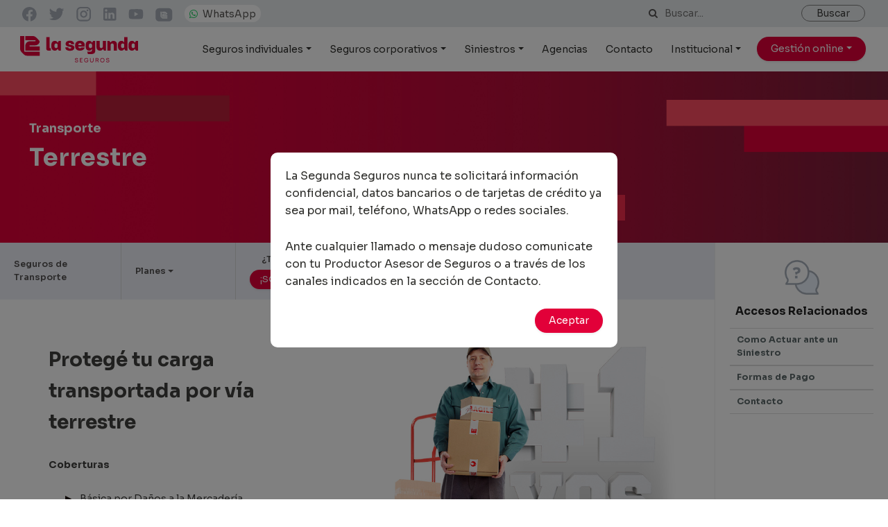

--- FILE ---
content_type: text/html; charset=utf-8
request_url: https://wwwlasegundal2prodnj.azurewebsites.net/seguros-de-transporte/terrestre
body_size: 46205
content:
<!DOCTYPE html><html lang="es"><head>
  <meta charset="utf-8">
  <title>Terrestre - Seguro de Transporte</title>
  <base href="/">
  <meta name="google-site-verification" content="7jYCpteASh8CTCASjBw6wzcRlyvgdE487jakH_8pOzo">
  <meta name="viewport" content="width=device-width, initial-scale=1">
  <link rel="icon" type="image/x-icon" href="favicon.ico">

  <!-- Material Icons -->
  <link href="https://fonts.googleapis.com/css?family=Material+Icons|Material+Icons+Outlined" rel="stylesheet">

  <!-- Font Family - Sora -->
  <link href="https://fonts.googleapis.com/css?family=Sora:300,400,500,600,700" rel="stylesheet">
  
  <script>
    var map;
    function agmLazyMapsAPILoader() {}
  </script>

  <script>
    if (global === undefined) {
      var global = window;
    }
  </script>

  <!-- GTMw -->
  <script>
    (function(w,d,s,l,i){w[l]=w[l]||[];w[l].push({'gtm.start':
    new Date().getTime(),event:'gtm.js'});var f=d.getElementsByTagName(s)[0],
    j=d.createElement(s),dl=l!='dataLayer'?'&l='+l:'';j.async=true;j.src=
    'https://www.googletagmanager.com/gtm.js?id='+i+dl;f.parentNode.insertBefore(j,f);
    })(window,document,'script','dataLayer','GTM-P7B4C9K');
  </script>
  <!-- End GTMw -->

  <!-- Google tag (gtag.js) -->
  <script async="" src="https://www.googletagmanager.com/gtag/js?id=G-LNRL0ZC5SW"></script>
  <script>
    window.dataLayer = window.dataLayer || [];
    function gtag(){dataLayer.push(arguments);}
    gtag('js', new Date());

    gtag('config', 'G-LNRL0ZC5SW');
  </script>

<style ng-transition="LaSegundaWebsiteUI"></style><style ng-transition="LaSegundaWebsiteUI">
@import url("https://fonts.googleapis.com/css2?family=Bebas+Neue&family=Raleway:wght@800&display=swap");:root{--blue:#007bff;--indigo:#6610f2;--purple:#6f42c1;--pink:#e83e8c;--red:#dc3545;--orange:#fd7e14;--yellow:#ffc107;--green:#28a745;--teal:#20c997;--cyan:#17a2b8;--white:#fff;--gray:#6c757d;--gray-dark:#343a40;--primary:#007bff;--secondary:#6c757d;--success:#28a745;--info:#17a2b8;--warning:#ffc107;--danger:#dc3545;--light:#f8f9fa;--dark:#343a40;--breakpoint-xs:0;--breakpoint-sm:576px;--breakpoint-md:768px;--breakpoint-lg:992px;--breakpoint-xl:1200px;--font-family-sans-serif:-apple-system,BlinkMacSystemFont,"Segoe UI",Roboto,"Helvetica Neue",Arial,"Noto Sans",sans-serif,"Apple Color Emoji","Segoe UI Emoji","Segoe UI Symbol","Noto Color Emoji";--font-family-monospace:SFMono-Regular,Menlo,Monaco,Consolas,"Liberation Mono","Courier New",monospace}*,::after,::before{box-sizing:border-box}html{font-family:sans-serif;line-height:1.15;-webkit-text-size-adjust:100%;-webkit-tap-highlight-color:transparent}article,aside,figcaption,figure,footer,header,hgroup,main,nav,section{display:block}body{margin:0;font-family:-apple-system,BlinkMacSystemFont,"Segoe UI",Roboto,"Helvetica Neue",Arial,"Noto Sans",sans-serif,"Apple Color Emoji","Segoe UI Emoji","Segoe UI Symbol","Noto Color Emoji";font-size:1rem;font-weight:400;line-height:1.5;color:#212529;text-align:left;background-color:#fff}[tabindex="-1"]:focus{outline:0!important}hr{box-sizing:content-box;height:0;overflow:visible}h1,h2,h3,h4,h5,h6{margin-top:0;margin-bottom:.5rem}p{margin-top:0;margin-bottom:1rem}abbr[data-original-title],abbr[title]{text-decoration:underline;-webkit-text-decoration:underline dotted;text-decoration:underline dotted;cursor:help;border-bottom:0;-webkit-text-decoration-skip-ink:none;text-decoration-skip-ink:none}address{margin-bottom:1rem;font-style:normal;line-height:inherit}dl,ol,ul{margin-top:0;margin-bottom:1rem}ol ol,ol ul,ul ol,ul ul{margin-bottom:0}dt{font-weight:700}dd{margin-bottom:.5rem;margin-left:0}blockquote{margin:0 0 1rem}b,strong{font-weight:bolder}small{font-size:80%}sub,sup{position:relative;font-size:75%;line-height:0;vertical-align:baseline}sub{bottom:-.25em}sup{top:-.5em}a{color:#007bff;text-decoration:none;background-color:transparent}a:hover{color:#0056b3;text-decoration:underline}a:not([href]):not([tabindex]){color:inherit;text-decoration:none}a:not([href]):not([tabindex]):focus,a:not([href]):not([tabindex]):hover{color:inherit;text-decoration:none}a:not([href]):not([tabindex]):focus{outline:0}code,kbd,pre,samp{font-family:SFMono-Regular,Menlo,Monaco,Consolas,"Liberation Mono","Courier New",monospace;font-size:1em}pre{margin-top:0;margin-bottom:1rem;overflow:auto}figure{margin:0 0 1rem}img{vertical-align:middle;border-style:none}svg{overflow:hidden;vertical-align:middle}table{border-collapse:collapse}caption{padding-top:.75rem;padding-bottom:.75rem;color:#6c757d;text-align:left;caption-side:bottom}th{text-align:inherit}label{display:inline-block;margin-bottom:.5rem}button{border-radius:0}button:focus{outline:1px dotted;outline:5px auto -webkit-focus-ring-color}button,input,optgroup,select,textarea{margin:0;font-family:inherit;font-size:inherit;line-height:inherit}button,input{overflow:visible}button,select{text-transform:none}select{word-wrap:normal}[type=button],[type=reset],[type=submit],button{-webkit-appearance:button}[type=button]:not(:disabled),[type=reset]:not(:disabled),[type=submit]:not(:disabled),button:not(:disabled){cursor:pointer}[type=button]::-moz-focus-inner,[type=reset]::-moz-focus-inner,[type=submit]::-moz-focus-inner,button::-moz-focus-inner{padding:0;border-style:none}input[type=checkbox],input[type=radio]{box-sizing:border-box;padding:0}input[type=date],input[type=datetime-local],input[type=month],input[type=time]{-webkit-appearance:listbox}textarea{overflow:auto;resize:vertical}fieldset{min-width:0;padding:0;margin:0;border:0}legend{display:block;width:100%;max-width:100%;padding:0;margin-bottom:.5rem;font-size:1.5rem;line-height:inherit;color:inherit;white-space:normal}progress{vertical-align:baseline}[type=number]::-webkit-inner-spin-button,[type=number]::-webkit-outer-spin-button{height:auto}[type=search]{outline-offset:-2px;-webkit-appearance:none}[type=search]::-webkit-search-decoration{-webkit-appearance:none}::-webkit-file-upload-button{font:inherit;-webkit-appearance:button}output{display:inline-block}summary{display:list-item;cursor:pointer}template{display:none}[hidden]{display:none!important}.h1,.h2,.h3,.h4,.h5,.h6,h1,h2,h3,h4,h5,h6{margin-bottom:.5rem;font-weight:500;line-height:1.2}.h1,h1{font-size:2.5rem}.h2,h2{font-size:2rem}.h3,h3{font-size:1.75rem}.h4,h4{font-size:1.5rem}.h5,h5{font-size:1.25rem}.h6,h6{font-size:1rem}.lead{font-size:1.25rem;font-weight:300}.display-1{font-size:6rem;font-weight:300;line-height:1.2}.display-2{font-size:5.5rem;font-weight:300;line-height:1.2}.display-3{font-size:4.5rem;font-weight:300;line-height:1.2}.display-4{font-size:3.5rem;font-weight:300;line-height:1.2}hr{margin-top:1rem;margin-bottom:1rem;border:0;border-top:1px solid rgba(0,0,0,.1)}.small,small{font-size:80%;font-weight:400}.mark,mark{padding:.2em;background-color:#fcf8e3}.list-unstyled{padding-left:0;list-style:none}.list-inline{padding-left:0;list-style:none}.list-inline-item{display:inline-block}.list-inline-item:not(:last-child){margin-right:.5rem}.initialism{font-size:90%;text-transform:uppercase}.blockquote{margin-bottom:1rem;font-size:1.25rem}.blockquote-footer{display:block;font-size:80%;color:#6c757d}.blockquote-footer::before{content:"\2014\00A0"}.img-fluid{max-width:100%;height:auto}.img-thumbnail{padding:.25rem;background-color:#fff;border:1px solid #dee2e6;border-radius:.25rem;max-width:100%;height:auto}.figure{display:inline-block}.figure-img{margin-bottom:.5rem;line-height:1}.figure-caption{font-size:90%;color:#6c757d}code{font-size:87.5%;color:#e83e8c;word-break:break-word}a>code{color:inherit}kbd{padding:.2rem .4rem;font-size:87.5%;color:#fff;background-color:#212529;border-radius:.2rem}kbd kbd{padding:0;font-size:100%;font-weight:700}pre{display:block;font-size:87.5%;color:#212529}pre code{font-size:inherit;color:inherit;word-break:normal}.pre-scrollable{max-height:340px;overflow-y:scroll}.container{width:100%;padding-right:15px;padding-left:15px;margin-right:auto;margin-left:auto}@media (min-width:576px){.container{max-width:540px}}@media (min-width:768px){.container{max-width:720px}}@media (min-width:992px){.container{max-width:960px}}@media (min-width:1200px){.container{max-width:1140px}}.container-fluid{width:100%;padding-right:15px;padding-left:15px;margin-right:auto;margin-left:auto}.row{display:flex;flex-wrap:wrap;margin-right:-15px;margin-left:-15px}.no-gutters{margin-right:0;margin-left:0}.no-gutters>.col,.no-gutters>[class*=col-]{padding-right:0;padding-left:0}.col,.col-1,.col-10,.col-11,.col-12,.col-2,.col-3,.col-4,.col-5,.col-6,.col-7,.col-8,.col-9,.col-auto,.col-lg,.col-lg-1,.col-lg-10,.col-lg-11,.col-lg-12,.col-lg-2,.col-lg-3,.col-lg-4,.col-lg-5,.col-lg-6,.col-lg-7,.col-lg-8,.col-lg-9,.col-lg-auto,.col-md,.col-md-1,.col-md-10,.col-md-11,.col-md-12,.col-md-2,.col-md-3,.col-md-4,.col-md-5,.col-md-6,.col-md-7,.col-md-8,.col-md-9,.col-md-auto,.col-sm,.col-sm-1,.col-sm-10,.col-sm-11,.col-sm-12,.col-sm-2,.col-sm-3,.col-sm-4,.col-sm-5,.col-sm-6,.col-sm-7,.col-sm-8,.col-sm-9,.col-sm-auto,.col-xl,.col-xl-1,.col-xl-10,.col-xl-11,.col-xl-12,.col-xl-2,.col-xl-3,.col-xl-4,.col-xl-5,.col-xl-6,.col-xl-7,.col-xl-8,.col-xl-9,.col-xl-auto{position:relative;width:100%;padding-right:15px;padding-left:15px}.col{flex-basis:0;flex-grow:1;max-width:100%}.col-auto{flex:0 0 auto;width:auto;max-width:100%}.col-1{flex:0 0 8.333333%;max-width:8.333333%}.col-2{flex:0 0 16.666667%;max-width:16.666667%}.col-3{flex:0 0 25%;max-width:25%}.col-4{flex:0 0 33.333333%;max-width:33.333333%}.col-5{flex:0 0 41.666667%;max-width:41.666667%}.col-6{flex:0 0 50%;max-width:50%}.col-7{flex:0 0 58.333333%;max-width:58.333333%}.col-8{flex:0 0 66.666667%;max-width:66.666667%}.col-9{flex:0 0 75%;max-width:75%}.col-10{flex:0 0 83.333333%;max-width:83.333333%}.col-11{flex:0 0 91.666667%;max-width:91.666667%}.col-12{flex:0 0 100%;max-width:100%}.order-first{order:-1}.order-last{order:13}.order-0{order:0}.order-1{order:1}.order-2{order:2}.order-3{order:3}.order-4{order:4}.order-5{order:5}.order-6{order:6}.order-7{order:7}.order-8{order:8}.order-9{order:9}.order-10{order:10}.order-11{order:11}.order-12{order:12}.offset-1{margin-left:8.333333%}.offset-2{margin-left:16.666667%}.offset-3{margin-left:25%}.offset-4{margin-left:33.333333%}.offset-5{margin-left:41.666667%}.offset-6{margin-left:50%}.offset-7{margin-left:58.333333%}.offset-8{margin-left:66.666667%}.offset-9{margin-left:75%}.offset-10{margin-left:83.333333%}.offset-11{margin-left:91.666667%}@media (min-width:576px){.col-sm{flex-basis:0;flex-grow:1;max-width:100%}.col-sm-auto{flex:0 0 auto;width:auto;max-width:100%}.col-sm-1{flex:0 0 8.333333%;max-width:8.333333%}.col-sm-2{flex:0 0 16.666667%;max-width:16.666667%}.col-sm-3{flex:0 0 25%;max-width:25%}.col-sm-4{flex:0 0 33.333333%;max-width:33.333333%}.col-sm-5{flex:0 0 41.666667%;max-width:41.666667%}.col-sm-6{flex:0 0 50%;max-width:50%}.col-sm-7{flex:0 0 58.333333%;max-width:58.333333%}.col-sm-8{flex:0 0 66.666667%;max-width:66.666667%}.col-sm-9{flex:0 0 75%;max-width:75%}.col-sm-10{flex:0 0 83.333333%;max-width:83.333333%}.col-sm-11{flex:0 0 91.666667%;max-width:91.666667%}.col-sm-12{flex:0 0 100%;max-width:100%}.order-sm-first{order:-1}.order-sm-last{order:13}.order-sm-0{order:0}.order-sm-1{order:1}.order-sm-2{order:2}.order-sm-3{order:3}.order-sm-4{order:4}.order-sm-5{order:5}.order-sm-6{order:6}.order-sm-7{order:7}.order-sm-8{order:8}.order-sm-9{order:9}.order-sm-10{order:10}.order-sm-11{order:11}.order-sm-12{order:12}.offset-sm-0{margin-left:0}.offset-sm-1{margin-left:8.333333%}.offset-sm-2{margin-left:16.666667%}.offset-sm-3{margin-left:25%}.offset-sm-4{margin-left:33.333333%}.offset-sm-5{margin-left:41.666667%}.offset-sm-6{margin-left:50%}.offset-sm-7{margin-left:58.333333%}.offset-sm-8{margin-left:66.666667%}.offset-sm-9{margin-left:75%}.offset-sm-10{margin-left:83.333333%}.offset-sm-11{margin-left:91.666667%}}@media (min-width:768px){.col-md{flex-basis:0;flex-grow:1;max-width:100%}.col-md-auto{flex:0 0 auto;width:auto;max-width:100%}.col-md-1{flex:0 0 8.333333%;max-width:8.333333%}.col-md-2{flex:0 0 16.666667%;max-width:16.666667%}.col-md-3{flex:0 0 25%;max-width:25%}.col-md-4{flex:0 0 33.333333%;max-width:33.333333%}.col-md-5{flex:0 0 41.666667%;max-width:41.666667%}.col-md-6{flex:0 0 50%;max-width:50%}.col-md-7{flex:0 0 58.333333%;max-width:58.333333%}.col-md-8{flex:0 0 66.666667%;max-width:66.666667%}.col-md-9{flex:0 0 75%;max-width:75%}.col-md-10{flex:0 0 83.333333%;max-width:83.333333%}.col-md-11{flex:0 0 91.666667%;max-width:91.666667%}.col-md-12{flex:0 0 100%;max-width:100%}.order-md-first{order:-1}.order-md-last{order:13}.order-md-0{order:0}.order-md-1{order:1}.order-md-2{order:2}.order-md-3{order:3}.order-md-4{order:4}.order-md-5{order:5}.order-md-6{order:6}.order-md-7{order:7}.order-md-8{order:8}.order-md-9{order:9}.order-md-10{order:10}.order-md-11{order:11}.order-md-12{order:12}.offset-md-0{margin-left:0}.offset-md-1{margin-left:8.333333%}.offset-md-2{margin-left:16.666667%}.offset-md-3{margin-left:25%}.offset-md-4{margin-left:33.333333%}.offset-md-5{margin-left:41.666667%}.offset-md-6{margin-left:50%}.offset-md-7{margin-left:58.333333%}.offset-md-8{margin-left:66.666667%}.offset-md-9{margin-left:75%}.offset-md-10{margin-left:83.333333%}.offset-md-11{margin-left:91.666667%}}@media (min-width:992px){.col-lg{flex-basis:0;flex-grow:1;max-width:100%}.col-lg-auto{flex:0 0 auto;width:auto;max-width:100%}.col-lg-1{flex:0 0 8.333333%;max-width:8.333333%}.col-lg-2{flex:0 0 16.666667%;max-width:16.666667%}.col-lg-3{flex:0 0 25%;max-width:25%}.col-lg-4{flex:0 0 33.333333%;max-width:33.333333%}.col-lg-5{flex:0 0 41.666667%;max-width:41.666667%}.col-lg-6{flex:0 0 50%;max-width:50%}.col-lg-7{flex:0 0 58.333333%;max-width:58.333333%}.col-lg-8{flex:0 0 66.666667%;max-width:66.666667%}.col-lg-9{flex:0 0 75%;max-width:75%}.col-lg-10{flex:0 0 83.333333%;max-width:83.333333%}.col-lg-11{flex:0 0 91.666667%;max-width:91.666667%}.col-lg-12{flex:0 0 100%;max-width:100%}.order-lg-first{order:-1}.order-lg-last{order:13}.order-lg-0{order:0}.order-lg-1{order:1}.order-lg-2{order:2}.order-lg-3{order:3}.order-lg-4{order:4}.order-lg-5{order:5}.order-lg-6{order:6}.order-lg-7{order:7}.order-lg-8{order:8}.order-lg-9{order:9}.order-lg-10{order:10}.order-lg-11{order:11}.order-lg-12{order:12}.offset-lg-0{margin-left:0}.offset-lg-1{margin-left:8.333333%}.offset-lg-2{margin-left:16.666667%}.offset-lg-3{margin-left:25%}.offset-lg-4{margin-left:33.333333%}.offset-lg-5{margin-left:41.666667%}.offset-lg-6{margin-left:50%}.offset-lg-7{margin-left:58.333333%}.offset-lg-8{margin-left:66.666667%}.offset-lg-9{margin-left:75%}.offset-lg-10{margin-left:83.333333%}.offset-lg-11{margin-left:91.666667%}}@media (min-width:1200px){.col-xl{flex-basis:0;flex-grow:1;max-width:100%}.col-xl-auto{flex:0 0 auto;width:auto;max-width:100%}.col-xl-1{flex:0 0 8.333333%;max-width:8.333333%}.col-xl-2{flex:0 0 16.666667%;max-width:16.666667%}.col-xl-3{flex:0 0 25%;max-width:25%}.col-xl-4{flex:0 0 33.333333%;max-width:33.333333%}.col-xl-5{flex:0 0 41.666667%;max-width:41.666667%}.col-xl-6{flex:0 0 50%;max-width:50%}.col-xl-7{flex:0 0 58.333333%;max-width:58.333333%}.col-xl-8{flex:0 0 66.666667%;max-width:66.666667%}.col-xl-9{flex:0 0 75%;max-width:75%}.col-xl-10{flex:0 0 83.333333%;max-width:83.333333%}.col-xl-11{flex:0 0 91.666667%;max-width:91.666667%}.col-xl-12{flex:0 0 100%;max-width:100%}.order-xl-first{order:-1}.order-xl-last{order:13}.order-xl-0{order:0}.order-xl-1{order:1}.order-xl-2{order:2}.order-xl-3{order:3}.order-xl-4{order:4}.order-xl-5{order:5}.order-xl-6{order:6}.order-xl-7{order:7}.order-xl-8{order:8}.order-xl-9{order:9}.order-xl-10{order:10}.order-xl-11{order:11}.order-xl-12{order:12}.offset-xl-0{margin-left:0}.offset-xl-1{margin-left:8.333333%}.offset-xl-2{margin-left:16.666667%}.offset-xl-3{margin-left:25%}.offset-xl-4{margin-left:33.333333%}.offset-xl-5{margin-left:41.666667%}.offset-xl-6{margin-left:50%}.offset-xl-7{margin-left:58.333333%}.offset-xl-8{margin-left:66.666667%}.offset-xl-9{margin-left:75%}.offset-xl-10{margin-left:83.333333%}.offset-xl-11{margin-left:91.666667%}}.table{width:100%;margin-bottom:1rem;color:#212529}.table td,.table th{padding:.75rem;vertical-align:top;border-top:1px solid #dee2e6}.table thead th{vertical-align:bottom;border-bottom:2px solid #dee2e6}.table tbody+tbody{border-top:2px solid #dee2e6}.table-sm td,.table-sm th{padding:.3rem}.table-bordered{border:1px solid #dee2e6}.table-bordered td,.table-bordered th{border:1px solid #dee2e6}.table-bordered thead td,.table-bordered thead th{border-bottom-width:2px}.table-borderless tbody+tbody,.table-borderless td,.table-borderless th,.table-borderless thead th{border:0}.table-striped tbody tr:nth-of-type(odd){background-color:rgba(0,0,0,.05)}.table-hover tbody tr:hover{color:#212529;background-color:rgba(0,0,0,.075)}.table-primary,.table-primary>td,.table-primary>th{background-color:#b8daff}.table-primary tbody+tbody,.table-primary td,.table-primary th,.table-primary thead th{border-color:#7abaff}.table-hover .table-primary:hover{background-color:#9fcdff}.table-hover .table-primary:hover>td,.table-hover .table-primary:hover>th{background-color:#9fcdff}.table-secondary,.table-secondary>td,.table-secondary>th{background-color:#d6d8db}.table-secondary tbody+tbody,.table-secondary td,.table-secondary th,.table-secondary thead th{border-color:#b3b7bb}.table-hover .table-secondary:hover{background-color:#c8cbcf}.table-hover .table-secondary:hover>td,.table-hover .table-secondary:hover>th{background-color:#c8cbcf}.table-success,.table-success>td,.table-success>th{background-color:#c3e6cb}.table-success tbody+tbody,.table-success td,.table-success th,.table-success thead th{border-color:#8fd19e}.table-hover .table-success:hover{background-color:#b1dfbb}.table-hover .table-success:hover>td,.table-hover .table-success:hover>th{background-color:#b1dfbb}.table-info,.table-info>td,.table-info>th{background-color:#bee5eb}.table-info tbody+tbody,.table-info td,.table-info th,.table-info thead th{border-color:#86cfda}.table-hover .table-info:hover{background-color:#abdde5}.table-hover .table-info:hover>td,.table-hover .table-info:hover>th{background-color:#abdde5}.table-warning,.table-warning>td,.table-warning>th{background-color:#ffeeba}.table-warning tbody+tbody,.table-warning td,.table-warning th,.table-warning thead th{border-color:#ffdf7e}.table-hover .table-warning:hover{background-color:#ffe8a1}.table-hover .table-warning:hover>td,.table-hover .table-warning:hover>th{background-color:#ffe8a1}.table-danger,.table-danger>td,.table-danger>th{background-color:#f5c6cb}.table-danger tbody+tbody,.table-danger td,.table-danger th,.table-danger thead th{border-color:#ed969e}.table-hover .table-danger:hover{background-color:#f1b0b7}.table-hover .table-danger:hover>td,.table-hover .table-danger:hover>th{background-color:#f1b0b7}.table-light,.table-light>td,.table-light>th{background-color:#fdfdfe}.table-light tbody+tbody,.table-light td,.table-light th,.table-light thead th{border-color:#fbfcfc}.table-hover .table-light:hover{background-color:#ececf6}.table-hover .table-light:hover>td,.table-hover .table-light:hover>th{background-color:#ececf6}.table-dark,.table-dark>td,.table-dark>th{background-color:#c6c8ca}.table-dark tbody+tbody,.table-dark td,.table-dark th,.table-dark thead th{border-color:#95999c}.table-hover .table-dark:hover{background-color:#b9bbbe}.table-hover .table-dark:hover>td,.table-hover .table-dark:hover>th{background-color:#b9bbbe}.table-active,.table-active>td,.table-active>th{background-color:rgba(0,0,0,.075)}.table-hover .table-active:hover{background-color:rgba(0,0,0,.075)}.table-hover .table-active:hover>td,.table-hover .table-active:hover>th{background-color:rgba(0,0,0,.075)}.table .thead-dark th{color:#fff;background-color:#343a40;border-color:#454d55}.table .thead-light th{color:#495057;background-color:#e9ecef;border-color:#dee2e6}.table-dark{color:#fff;background-color:#343a40}.table-dark td,.table-dark th,.table-dark thead th{border-color:#454d55}.table-dark.table-bordered{border:0}.table-dark.table-striped tbody tr:nth-of-type(odd){background-color:rgba(255,255,255,.05)}.table-dark.table-hover tbody tr:hover{color:#fff;background-color:rgba(255,255,255,.075)}@media (max-width:575.98px){.table-responsive-sm{display:block;width:100%;overflow-x:auto;-webkit-overflow-scrolling:touch}.table-responsive-sm>.table-bordered{border:0}}@media (max-width:767.98px){.table-responsive-md{display:block;width:100%;overflow-x:auto;-webkit-overflow-scrolling:touch}.table-responsive-md>.table-bordered{border:0}}@media (max-width:991.98px){.table-responsive-lg{display:block;width:100%;overflow-x:auto;-webkit-overflow-scrolling:touch}.table-responsive-lg>.table-bordered{border:0}}@media (max-width:1199.98px){.table-responsive-xl{display:block;width:100%;overflow-x:auto;-webkit-overflow-scrolling:touch}.table-responsive-xl>.table-bordered{border:0}}.table-responsive{display:block;width:100%;overflow-x:auto;-webkit-overflow-scrolling:touch}.table-responsive>.table-bordered{border:0}.form-control{display:block;width:100%;height:calc(1.5em + .75rem + 2px);padding:.375rem .75rem;font-size:1rem;font-weight:400;line-height:1.5;color:#495057;background-color:#fff;background-clip:padding-box;border:1px solid #ced4da;border-radius:.25rem;transition:border-color .15s ease-in-out,box-shadow .15s ease-in-out}@media (prefers-reduced-motion:reduce){.form-control{transition:none}}.form-control::-ms-expand{background-color:transparent;border:0}.form-control:focus{color:#495057;background-color:#fff;border-color:#80bdff;outline:0;box-shadow:0 0 0 .2rem rgba(0,123,255,.25)}.form-control::-webkit-input-placeholder{color:#6c757d;opacity:1}.form-control::-moz-placeholder{color:#6c757d;opacity:1}.form-control::-ms-input-placeholder{color:#6c757d;opacity:1}.form-control::placeholder{color:#6c757d;opacity:1}.form-control:disabled,.form-control[readonly]{background-color:#e9ecef;opacity:1}select.form-control:focus::-ms-value{color:#495057;background-color:#fff}.form-control-file,.form-control-range{display:block;width:100%}.col-form-label{padding-top:calc(.375rem + 1px);padding-bottom:calc(.375rem + 1px);margin-bottom:0;font-size:inherit;line-height:1.5}.col-form-label-lg{padding-top:calc(.5rem + 1px);padding-bottom:calc(.5rem + 1px);font-size:1.25rem;line-height:1.5}.col-form-label-sm{padding-top:calc(.25rem + 1px);padding-bottom:calc(.25rem + 1px);font-size:.875rem;line-height:1.5}.form-control-plaintext{display:block;width:100%;padding-top:.375rem;padding-bottom:.375rem;margin-bottom:0;line-height:1.5;color:#212529;background-color:transparent;border:solid transparent;border-width:1px 0}.form-control-plaintext.form-control-lg,.form-control-plaintext.form-control-sm{padding-right:0;padding-left:0}.form-control-sm{height:calc(1.5em + .5rem + 2px);padding:.25rem .5rem;font-size:.875rem;line-height:1.5;border-radius:.2rem}.form-control-lg{height:calc(1.5em + 1rem + 2px);padding:.5rem 1rem;font-size:1.25rem;line-height:1.5;border-radius:.3rem}select.form-control[multiple],select.form-control[size]{height:auto}textarea.form-control{height:auto}.form-group{margin-bottom:1rem}.form-text{display:block;margin-top:.25rem}.form-row{display:flex;flex-wrap:wrap;margin-right:-5px;margin-left:-5px}.form-row>.col,.form-row>[class*=col-]{padding-right:5px;padding-left:5px}.form-check{position:relative;display:block;padding-left:1.25rem}.form-check-input{position:absolute;margin-top:.3rem;margin-left:-1.25rem}.form-check-input:disabled~.form-check-label{color:#6c757d}.form-check-label{margin-bottom:0}.form-check-inline{display:inline-flex;align-items:center;padding-left:0;margin-right:.75rem}.form-check-inline .form-check-input{position:static;margin-top:0;margin-right:.3125rem;margin-left:0}.valid-feedback{display:none;width:100%;margin-top:.25rem;font-size:80%;color:#28a745}.valid-tooltip{position:absolute;top:100%;z-index:5;display:none;max-width:100%;padding:.25rem .5rem;margin-top:.1rem;font-size:.875rem;line-height:1.5;color:#fff;background-color:rgba(40,167,69,.9);border-radius:.25rem}.form-control.is-valid,.was-validated .form-control:valid{border-color:#28a745;padding-right:calc(1.5em + .75rem);background-image:url("data:image/svg+xml,%3csvg xmlns='http://www.w3.org/2000/svg' viewBox='0 0 8 8'%3e%3cpath fill='%2328a745' d='M2.3 6.73L.6 4.53c-.4-1.04.46-1.4 1.1-.8l1.1 1.4 3.4-3.8c.6-.63 1.6-.27 1.2.7l-4 4.6c-.43.5-.8.4-1.1.1z'/%3e%3c/svg%3e");background-repeat:no-repeat;background-position:center right calc(.375em + .1875rem);background-size:calc(.75em + .375rem) calc(.75em + .375rem)}.form-control.is-valid:focus,.was-validated .form-control:valid:focus{border-color:#28a745;box-shadow:0 0 0 .2rem rgba(40,167,69,.25)}.form-control.is-valid~.valid-feedback,.form-control.is-valid~.valid-tooltip,.was-validated .form-control:valid~.valid-feedback,.was-validated .form-control:valid~.valid-tooltip{display:block}.was-validated textarea.form-control:valid,textarea.form-control.is-valid{padding-right:calc(1.5em + .75rem);background-position:top calc(.375em + .1875rem) right calc(.375em + .1875rem)}.custom-select.is-valid,.was-validated .custom-select:valid{border-color:#28a745;padding-right:calc((1em + .75rem) * 3 / 4 + 1.75rem);background:url("data:image/svg+xml,%3csvg xmlns='http://www.w3.org/2000/svg' viewBox='0 0 4 5'%3e%3cpath fill='%23343a40' d='M2 0L0 2h4zm0 5L0 3h4z'/%3e%3c/svg%3e") no-repeat right .75rem center/8px 10px,url("data:image/svg+xml,%3csvg xmlns='http://www.w3.org/2000/svg' viewBox='0 0 8 8'%3e%3cpath fill='%2328a745' d='M2.3 6.73L.6 4.53c-.4-1.04.46-1.4 1.1-.8l1.1 1.4 3.4-3.8c.6-.63 1.6-.27 1.2.7l-4 4.6c-.43.5-.8.4-1.1.1z'/%3e%3c/svg%3e") #fff no-repeat center right 1.75rem/calc(.75em + .375rem) calc(.75em + .375rem)}.custom-select.is-valid:focus,.was-validated .custom-select:valid:focus{border-color:#28a745;box-shadow:0 0 0 .2rem rgba(40,167,69,.25)}.custom-select.is-valid~.valid-feedback,.custom-select.is-valid~.valid-tooltip,.was-validated .custom-select:valid~.valid-feedback,.was-validated .custom-select:valid~.valid-tooltip{display:block}.form-control-file.is-valid~.valid-feedback,.form-control-file.is-valid~.valid-tooltip,.was-validated .form-control-file:valid~.valid-feedback,.was-validated .form-control-file:valid~.valid-tooltip{display:block}.form-check-input.is-valid~.form-check-label,.was-validated .form-check-input:valid~.form-check-label{color:#28a745}.form-check-input.is-valid~.valid-feedback,.form-check-input.is-valid~.valid-tooltip,.was-validated .form-check-input:valid~.valid-feedback,.was-validated .form-check-input:valid~.valid-tooltip{display:block}.custom-control-input.is-valid~.custom-control-label,.was-validated .custom-control-input:valid~.custom-control-label{color:#28a745}.custom-control-input.is-valid~.custom-control-label::before,.was-validated .custom-control-input:valid~.custom-control-label::before{border-color:#28a745}.custom-control-input.is-valid~.valid-feedback,.custom-control-input.is-valid~.valid-tooltip,.was-validated .custom-control-input:valid~.valid-feedback,.was-validated .custom-control-input:valid~.valid-tooltip{display:block}.custom-control-input.is-valid:checked~.custom-control-label::before,.was-validated .custom-control-input:valid:checked~.custom-control-label::before{border-color:#34ce57;background-color:#34ce57}.custom-control-input.is-valid:focus~.custom-control-label::before,.was-validated .custom-control-input:valid:focus~.custom-control-label::before{box-shadow:0 0 0 .2rem rgba(40,167,69,.25)}.custom-control-input.is-valid:focus:not(:checked)~.custom-control-label::before,.was-validated .custom-control-input:valid:focus:not(:checked)~.custom-control-label::before{border-color:#28a745}.custom-file-input.is-valid~.custom-file-label,.was-validated .custom-file-input:valid~.custom-file-label{border-color:#28a745}.custom-file-input.is-valid~.valid-feedback,.custom-file-input.is-valid~.valid-tooltip,.was-validated .custom-file-input:valid~.valid-feedback,.was-validated .custom-file-input:valid~.valid-tooltip{display:block}.custom-file-input.is-valid:focus~.custom-file-label,.was-validated .custom-file-input:valid:focus~.custom-file-label{border-color:#28a745;box-shadow:0 0 0 .2rem rgba(40,167,69,.25)}.invalid-feedback{display:none;width:100%;margin-top:.25rem;font-size:80%;color:#dc3545}.invalid-tooltip{position:absolute;top:100%;z-index:5;display:none;max-width:100%;padding:.25rem .5rem;margin-top:.1rem;font-size:.875rem;line-height:1.5;color:#fff;background-color:rgba(220,53,69,.9);border-radius:.25rem}.form-control.is-invalid,.was-validated .form-control:invalid{border-color:#dc3545;padding-right:calc(1.5em + .75rem);background-image:url("data:image/svg+xml,%3csvg xmlns='http://www.w3.org/2000/svg' fill='%23dc3545' viewBox='-2 -2 7 7'%3e%3cpath stroke='%23dc3545' d='M0 0l3 3m0-3L0 3'/%3e%3ccircle r='.5'/%3e%3ccircle cx='3' r='.5'/%3e%3ccircle cy='3' r='.5'/%3e%3ccircle cx='3' cy='3' r='.5'/%3e%3c/svg%3E");background-repeat:no-repeat;background-position:center right calc(.375em + .1875rem);background-size:calc(.75em + .375rem) calc(.75em + .375rem)}.form-control.is-invalid:focus,.was-validated .form-control:invalid:focus{border-color:#dc3545;box-shadow:0 0 0 .2rem rgba(220,53,69,.25)}.form-control.is-invalid~.invalid-feedback,.form-control.is-invalid~.invalid-tooltip,.was-validated .form-control:invalid~.invalid-feedback,.was-validated .form-control:invalid~.invalid-tooltip{display:block}.was-validated textarea.form-control:invalid,textarea.form-control.is-invalid{padding-right:calc(1.5em + .75rem);background-position:top calc(.375em + .1875rem) right calc(.375em + .1875rem)}.custom-select.is-invalid,.was-validated .custom-select:invalid{border-color:#dc3545;padding-right:calc((1em + .75rem) * 3 / 4 + 1.75rem);background:url("data:image/svg+xml,%3csvg xmlns='http://www.w3.org/2000/svg' viewBox='0 0 4 5'%3e%3cpath fill='%23343a40' d='M2 0L0 2h4zm0 5L0 3h4z'/%3e%3c/svg%3e") no-repeat right .75rem center/8px 10px,url("data:image/svg+xml,%3csvg xmlns='http://www.w3.org/2000/svg' fill='%23dc3545' viewBox='-2 -2 7 7'%3e%3cpath stroke='%23dc3545' d='M0 0l3 3m0-3L0 3'/%3e%3ccircle r='.5'/%3e%3ccircle cx='3' r='.5'/%3e%3ccircle cy='3' r='.5'/%3e%3ccircle cx='3' cy='3' r='.5'/%3e%3c/svg%3E") #fff no-repeat center right 1.75rem/calc(.75em + .375rem) calc(.75em + .375rem)}.custom-select.is-invalid:focus,.was-validated .custom-select:invalid:focus{border-color:#dc3545;box-shadow:0 0 0 .2rem rgba(220,53,69,.25)}.custom-select.is-invalid~.invalid-feedback,.custom-select.is-invalid~.invalid-tooltip,.was-validated .custom-select:invalid~.invalid-feedback,.was-validated .custom-select:invalid~.invalid-tooltip{display:block}.form-control-file.is-invalid~.invalid-feedback,.form-control-file.is-invalid~.invalid-tooltip,.was-validated .form-control-file:invalid~.invalid-feedback,.was-validated .form-control-file:invalid~.invalid-tooltip{display:block}.form-check-input.is-invalid~.form-check-label,.was-validated .form-check-input:invalid~.form-check-label{color:#dc3545}.form-check-input.is-invalid~.invalid-feedback,.form-check-input.is-invalid~.invalid-tooltip,.was-validated .form-check-input:invalid~.invalid-feedback,.was-validated .form-check-input:invalid~.invalid-tooltip{display:block}.custom-control-input.is-invalid~.custom-control-label,.was-validated .custom-control-input:invalid~.custom-control-label{color:#dc3545}.custom-control-input.is-invalid~.custom-control-label::before,.was-validated .custom-control-input:invalid~.custom-control-label::before{border-color:#dc3545}.custom-control-input.is-invalid~.invalid-feedback,.custom-control-input.is-invalid~.invalid-tooltip,.was-validated .custom-control-input:invalid~.invalid-feedback,.was-validated .custom-control-input:invalid~.invalid-tooltip{display:block}.custom-control-input.is-invalid:checked~.custom-control-label::before,.was-validated .custom-control-input:invalid:checked~.custom-control-label::before{border-color:#e4606d;background-color:#e4606d}.custom-control-input.is-invalid:focus~.custom-control-label::before,.was-validated .custom-control-input:invalid:focus~.custom-control-label::before{box-shadow:0 0 0 .2rem rgba(220,53,69,.25)}.custom-control-input.is-invalid:focus:not(:checked)~.custom-control-label::before,.was-validated .custom-control-input:invalid:focus:not(:checked)~.custom-control-label::before{border-color:#dc3545}.custom-file-input.is-invalid~.custom-file-label,.was-validated .custom-file-input:invalid~.custom-file-label{border-color:#dc3545}.custom-file-input.is-invalid~.invalid-feedback,.custom-file-input.is-invalid~.invalid-tooltip,.was-validated .custom-file-input:invalid~.invalid-feedback,.was-validated .custom-file-input:invalid~.invalid-tooltip{display:block}.custom-file-input.is-invalid:focus~.custom-file-label,.was-validated .custom-file-input:invalid:focus~.custom-file-label{border-color:#dc3545;box-shadow:0 0 0 .2rem rgba(220,53,69,.25)}.form-inline{display:flex;flex-flow:row wrap;align-items:center}.form-inline .form-check{width:100%}@media (min-width:576px){.form-inline label{display:flex;align-items:center;justify-content:center;margin-bottom:0}.form-inline .form-group{display:flex;flex:0 0 auto;flex-flow:row wrap;align-items:center;margin-bottom:0}.form-inline .form-control{display:inline-block;width:auto;vertical-align:middle}.form-inline .form-control-plaintext{display:inline-block}.form-inline .custom-select,.form-inline .input-group{width:auto}.form-inline .form-check{display:flex;align-items:center;justify-content:center;width:auto;padding-left:0}.form-inline .form-check-input{position:relative;flex-shrink:0;margin-top:0;margin-right:.25rem;margin-left:0}.form-inline .custom-control{align-items:center;justify-content:center}.form-inline .custom-control-label{margin-bottom:0}}.btn{display:inline-block;font-weight:400;color:#212529;text-align:center;vertical-align:middle;-webkit-user-select:none;-moz-user-select:none;-ms-user-select:none;user-select:none;background-color:transparent;border:1px solid transparent;padding:.375rem .75rem;font-size:1rem;line-height:1.5;border-radius:.25rem;transition:color .15s ease-in-out,background-color .15s ease-in-out,border-color .15s ease-in-out,box-shadow .15s ease-in-out}@media (prefers-reduced-motion:reduce){.btn{transition:none}}.btn:hover{color:#212529;text-decoration:none}.btn.focus,.btn:focus{outline:0;box-shadow:0 0 0 .2rem rgba(0,123,255,.25)}.btn.disabled,.btn:disabled{opacity:.65}a.btn.disabled,fieldset:disabled a.btn{pointer-events:none}.btn-primary{color:#fff;background-color:#007bff;border-color:#007bff}.btn-primary:hover{color:#fff;background-color:#0069d9;border-color:#0062cc}.btn-primary.focus,.btn-primary:focus{box-shadow:0 0 0 .2rem rgba(38,143,255,.5)}.btn-primary.disabled,.btn-primary:disabled{color:#fff;background-color:#007bff;border-color:#007bff}.btn-primary:not(:disabled):not(.disabled).active,.btn-primary:not(:disabled):not(.disabled):active,.show>.btn-primary.dropdown-toggle{color:#fff;background-color:#0062cc;border-color:#005cbf}.btn-primary:not(:disabled):not(.disabled).active:focus,.btn-primary:not(:disabled):not(.disabled):active:focus,.show>.btn-primary.dropdown-toggle:focus{box-shadow:0 0 0 .2rem rgba(38,143,255,.5)}.btn-secondary{color:#fff;background-color:#6c757d;border-color:#6c757d}.btn-secondary:hover{color:#fff;background-color:#5a6268;border-color:#545b62}.btn-secondary.focus,.btn-secondary:focus{box-shadow:0 0 0 .2rem rgba(130,138,145,.5)}.btn-secondary.disabled,.btn-secondary:disabled{color:#fff;background-color:#6c757d;border-color:#6c757d}.btn-secondary:not(:disabled):not(.disabled).active,.btn-secondary:not(:disabled):not(.disabled):active,.show>.btn-secondary.dropdown-toggle{color:#fff;background-color:#545b62;border-color:#4e555b}.btn-secondary:not(:disabled):not(.disabled).active:focus,.btn-secondary:not(:disabled):not(.disabled):active:focus,.show>.btn-secondary.dropdown-toggle:focus{box-shadow:0 0 0 .2rem rgba(130,138,145,.5)}.btn-success{color:#fff;background-color:#28a745;border-color:#28a745}.btn-success:hover{color:#fff;background-color:#218838;border-color:#1e7e34}.btn-success.focus,.btn-success:focus{box-shadow:0 0 0 .2rem rgba(72,180,97,.5)}.btn-success.disabled,.btn-success:disabled{color:#fff;background-color:#28a745;border-color:#28a745}.btn-success:not(:disabled):not(.disabled).active,.btn-success:not(:disabled):not(.disabled):active,.show>.btn-success.dropdown-toggle{color:#fff;background-color:#1e7e34;border-color:#1c7430}.btn-success:not(:disabled):not(.disabled).active:focus,.btn-success:not(:disabled):not(.disabled):active:focus,.show>.btn-success.dropdown-toggle:focus{box-shadow:0 0 0 .2rem rgba(72,180,97,.5)}.btn-info{color:#fff;background-color:#17a2b8;border-color:#17a2b8}.btn-info:hover{color:#fff;background-color:#138496;border-color:#117a8b}.btn-info.focus,.btn-info:focus{box-shadow:0 0 0 .2rem rgba(58,176,195,.5)}.btn-info.disabled,.btn-info:disabled{color:#fff;background-color:#17a2b8;border-color:#17a2b8}.btn-info:not(:disabled):not(.disabled).active,.btn-info:not(:disabled):not(.disabled):active,.show>.btn-info.dropdown-toggle{color:#fff;background-color:#117a8b;border-color:#10707f}.btn-info:not(:disabled):not(.disabled).active:focus,.btn-info:not(:disabled):not(.disabled):active:focus,.show>.btn-info.dropdown-toggle:focus{box-shadow:0 0 0 .2rem rgba(58,176,195,.5)}.btn-warning{color:#212529;background-color:#ffc107;border-color:#ffc107}.btn-warning:hover{color:#212529;background-color:#e0a800;border-color:#d39e00}.btn-warning.focus,.btn-warning:focus{box-shadow:0 0 0 .2rem rgba(222,170,12,.5)}.btn-warning.disabled,.btn-warning:disabled{color:#212529;background-color:#ffc107;border-color:#ffc107}.btn-warning:not(:disabled):not(.disabled).active,.btn-warning:not(:disabled):not(.disabled):active,.show>.btn-warning.dropdown-toggle{color:#212529;background-color:#d39e00;border-color:#c69500}.btn-warning:not(:disabled):not(.disabled).active:focus,.btn-warning:not(:disabled):not(.disabled):active:focus,.show>.btn-warning.dropdown-toggle:focus{box-shadow:0 0 0 .2rem rgba(222,170,12,.5)}.btn-danger{color:#fff;background-color:#dc3545;border-color:#dc3545}.btn-danger:hover{color:#fff;background-color:#c82333;border-color:#bd2130}.btn-danger.focus,.btn-danger:focus{box-shadow:0 0 0 .2rem rgba(225,83,97,.5)}.btn-danger.disabled,.btn-danger:disabled{color:#fff;background-color:#dc3545;border-color:#dc3545}.btn-danger:not(:disabled):not(.disabled).active,.btn-danger:not(:disabled):not(.disabled):active,.show>.btn-danger.dropdown-toggle{color:#fff;background-color:#bd2130;border-color:#b21f2d}.btn-danger:not(:disabled):not(.disabled).active:focus,.btn-danger:not(:disabled):not(.disabled):active:focus,.show>.btn-danger.dropdown-toggle:focus{box-shadow:0 0 0 .2rem rgba(225,83,97,.5)}.btn-light{color:#212529;background-color:#f8f9fa;border-color:#f8f9fa}.btn-light:hover{color:#212529;background-color:#e2e6ea;border-color:#dae0e5}.btn-light.focus,.btn-light:focus{box-shadow:0 0 0 .2rem rgba(216,217,219,.5)}.btn-light.disabled,.btn-light:disabled{color:#212529;background-color:#f8f9fa;border-color:#f8f9fa}.btn-light:not(:disabled):not(.disabled).active,.btn-light:not(:disabled):not(.disabled):active,.show>.btn-light.dropdown-toggle{color:#212529;background-color:#dae0e5;border-color:#d3d9df}.btn-light:not(:disabled):not(.disabled).active:focus,.btn-light:not(:disabled):not(.disabled):active:focus,.show>.btn-light.dropdown-toggle:focus{box-shadow:0 0 0 .2rem rgba(216,217,219,.5)}.btn-dark{color:#fff;background-color:#343a40;border-color:#343a40}.btn-dark:hover{color:#fff;background-color:#23272b;border-color:#1d2124}.btn-dark.focus,.btn-dark:focus{box-shadow:0 0 0 .2rem rgba(82,88,93,.5)}.btn-dark.disabled,.btn-dark:disabled{color:#fff;background-color:#343a40;border-color:#343a40}.btn-dark:not(:disabled):not(.disabled).active,.btn-dark:not(:disabled):not(.disabled):active,.show>.btn-dark.dropdown-toggle{color:#fff;background-color:#1d2124;border-color:#171a1d}.btn-dark:not(:disabled):not(.disabled).active:focus,.btn-dark:not(:disabled):not(.disabled):active:focus,.show>.btn-dark.dropdown-toggle:focus{box-shadow:0 0 0 .2rem rgba(82,88,93,.5)}.btn-outline-primary{color:#007bff;border-color:#007bff}.btn-outline-primary:hover{color:#fff;background-color:#007bff;border-color:#007bff}.btn-outline-primary.focus,.btn-outline-primary:focus{box-shadow:0 0 0 .2rem rgba(0,123,255,.5)}.btn-outline-primary.disabled,.btn-outline-primary:disabled{color:#007bff;background-color:transparent}.btn-outline-primary:not(:disabled):not(.disabled).active,.btn-outline-primary:not(:disabled):not(.disabled):active,.show>.btn-outline-primary.dropdown-toggle{color:#fff;background-color:#007bff;border-color:#007bff}.btn-outline-primary:not(:disabled):not(.disabled).active:focus,.btn-outline-primary:not(:disabled):not(.disabled):active:focus,.show>.btn-outline-primary.dropdown-toggle:focus{box-shadow:0 0 0 .2rem rgba(0,123,255,.5)}.btn-outline-secondary{color:#6c757d;border-color:#6c757d}.btn-outline-secondary:hover{color:#fff;background-color:#6c757d;border-color:#6c757d}.btn-outline-secondary.focus,.btn-outline-secondary:focus{box-shadow:0 0 0 .2rem rgba(108,117,125,.5)}.btn-outline-secondary.disabled,.btn-outline-secondary:disabled{color:#6c757d;background-color:transparent}.btn-outline-secondary:not(:disabled):not(.disabled).active,.btn-outline-secondary:not(:disabled):not(.disabled):active,.show>.btn-outline-secondary.dropdown-toggle{color:#fff;background-color:#6c757d;border-color:#6c757d}.btn-outline-secondary:not(:disabled):not(.disabled).active:focus,.btn-outline-secondary:not(:disabled):not(.disabled):active:focus,.show>.btn-outline-secondary.dropdown-toggle:focus{box-shadow:0 0 0 .2rem rgba(108,117,125,.5)}.btn-outline-success{color:#28a745;border-color:#28a745}.btn-outline-success:hover{color:#fff;background-color:#28a745;border-color:#28a745}.btn-outline-success.focus,.btn-outline-success:focus{box-shadow:0 0 0 .2rem rgba(40,167,69,.5)}.btn-outline-success.disabled,.btn-outline-success:disabled{color:#28a745;background-color:transparent}.btn-outline-success:not(:disabled):not(.disabled).active,.btn-outline-success:not(:disabled):not(.disabled):active,.show>.btn-outline-success.dropdown-toggle{color:#fff;background-color:#28a745;border-color:#28a745}.btn-outline-success:not(:disabled):not(.disabled).active:focus,.btn-outline-success:not(:disabled):not(.disabled):active:focus,.show>.btn-outline-success.dropdown-toggle:focus{box-shadow:0 0 0 .2rem rgba(40,167,69,.5)}.btn-outline-info{color:#17a2b8;border-color:#17a2b8}.btn-outline-info:hover{color:#fff;background-color:#17a2b8;border-color:#17a2b8}.btn-outline-info.focus,.btn-outline-info:focus{box-shadow:0 0 0 .2rem rgba(23,162,184,.5)}.btn-outline-info.disabled,.btn-outline-info:disabled{color:#17a2b8;background-color:transparent}.btn-outline-info:not(:disabled):not(.disabled).active,.btn-outline-info:not(:disabled):not(.disabled):active,.show>.btn-outline-info.dropdown-toggle{color:#fff;background-color:#17a2b8;border-color:#17a2b8}.btn-outline-info:not(:disabled):not(.disabled).active:focus,.btn-outline-info:not(:disabled):not(.disabled):active:focus,.show>.btn-outline-info.dropdown-toggle:focus{box-shadow:0 0 0 .2rem rgba(23,162,184,.5)}.btn-outline-warning{color:#ffc107;border-color:#ffc107}.btn-outline-warning:hover{color:#212529;background-color:#ffc107;border-color:#ffc107}.btn-outline-warning.focus,.btn-outline-warning:focus{box-shadow:0 0 0 .2rem rgba(255,193,7,.5)}.btn-outline-warning.disabled,.btn-outline-warning:disabled{color:#ffc107;background-color:transparent}.btn-outline-warning:not(:disabled):not(.disabled).active,.btn-outline-warning:not(:disabled):not(.disabled):active,.show>.btn-outline-warning.dropdown-toggle{color:#212529;background-color:#ffc107;border-color:#ffc107}.btn-outline-warning:not(:disabled):not(.disabled).active:focus,.btn-outline-warning:not(:disabled):not(.disabled):active:focus,.show>.btn-outline-warning.dropdown-toggle:focus{box-shadow:0 0 0 .2rem rgba(255,193,7,.5)}.btn-outline-danger{color:#dc3545;border-color:#dc3545}.btn-outline-danger:hover{color:#fff;background-color:#dc3545;border-color:#dc3545}.btn-outline-danger.focus,.btn-outline-danger:focus{box-shadow:0 0 0 .2rem rgba(220,53,69,.5)}.btn-outline-danger.disabled,.btn-outline-danger:disabled{color:#dc3545;background-color:transparent}.btn-outline-danger:not(:disabled):not(.disabled).active,.btn-outline-danger:not(:disabled):not(.disabled):active,.show>.btn-outline-danger.dropdown-toggle{color:#fff;background-color:#dc3545;border-color:#dc3545}.btn-outline-danger:not(:disabled):not(.disabled).active:focus,.btn-outline-danger:not(:disabled):not(.disabled):active:focus,.show>.btn-outline-danger.dropdown-toggle:focus{box-shadow:0 0 0 .2rem rgba(220,53,69,.5)}.btn-outline-light{color:#f8f9fa;border-color:#f8f9fa}.btn-outline-light:hover{color:#212529;background-color:#f8f9fa;border-color:#f8f9fa}.btn-outline-light.focus,.btn-outline-light:focus{box-shadow:0 0 0 .2rem rgba(248,249,250,.5)}.btn-outline-light.disabled,.btn-outline-light:disabled{color:#f8f9fa;background-color:transparent}.btn-outline-light:not(:disabled):not(.disabled).active,.btn-outline-light:not(:disabled):not(.disabled):active,.show>.btn-outline-light.dropdown-toggle{color:#212529;background-color:#f8f9fa;border-color:#f8f9fa}.btn-outline-light:not(:disabled):not(.disabled).active:focus,.btn-outline-light:not(:disabled):not(.disabled):active:focus,.show>.btn-outline-light.dropdown-toggle:focus{box-shadow:0 0 0 .2rem rgba(248,249,250,.5)}.btn-outline-dark{color:#343a40;border-color:#343a40}.btn-outline-dark:hover{color:#fff;background-color:#343a40;border-color:#343a40}.btn-outline-dark.focus,.btn-outline-dark:focus{box-shadow:0 0 0 .2rem rgba(52,58,64,.5)}.btn-outline-dark.disabled,.btn-outline-dark:disabled{color:#343a40;background-color:transparent}.btn-outline-dark:not(:disabled):not(.disabled).active,.btn-outline-dark:not(:disabled):not(.disabled):active,.show>.btn-outline-dark.dropdown-toggle{color:#fff;background-color:#343a40;border-color:#343a40}.btn-outline-dark:not(:disabled):not(.disabled).active:focus,.btn-outline-dark:not(:disabled):not(.disabled):active:focus,.show>.btn-outline-dark.dropdown-toggle:focus{box-shadow:0 0 0 .2rem rgba(52,58,64,.5)}.btn-link{font-weight:400;color:#007bff;text-decoration:none}.btn-link:hover{color:#0056b3;text-decoration:underline}.btn-link.focus,.btn-link:focus{text-decoration:underline;box-shadow:none}.btn-link.disabled,.btn-link:disabled{color:#6c757d;pointer-events:none}.btn-group-lg>.btn,.btn-lg{padding:.5rem 1rem;font-size:1.25rem;line-height:1.5;border-radius:.3rem}.btn-group-sm>.btn,.btn-sm{padding:.25rem .5rem;font-size:.875rem;line-height:1.5;border-radius:.2rem}.btn-block{display:block;width:100%}.btn-block+.btn-block{margin-top:.5rem}input[type=button].btn-block,input[type=reset].btn-block,input[type=submit].btn-block{width:100%}.fade{transition:opacity .15s linear}@media (prefers-reduced-motion:reduce){.fade{transition:none}}.fade:not(.show){opacity:0}.collapse:not(.show){display:none}.collapsing{position:relative;height:0;overflow:hidden;transition:height .35s ease}@media (prefers-reduced-motion:reduce){.collapsing{transition:none}}.dropdown,.dropleft,.dropright,.dropup{position:relative}.dropdown-toggle{white-space:nowrap}.dropdown-toggle::after{display:inline-block;margin-left:.255em;vertical-align:.255em;content:"";border-top:.3em solid;border-right:.3em solid transparent;border-bottom:0;border-left:.3em solid transparent}.dropdown-toggle:empty::after{margin-left:0}.dropdown-menu{position:absolute;top:100%;left:0;z-index:1000;display:none;float:left;min-width:10rem;padding:.5rem 0;margin:.125rem 0 0;font-size:1rem;color:#212529;text-align:left;list-style:none;background-color:#fff;background-clip:padding-box;border:1px solid rgba(0,0,0,.15);border-radius:.25rem}.dropdown-menu-left{right:auto;left:0}.dropdown-menu-right{right:0;left:auto}@media (min-width:576px){.dropdown-menu-sm-left{right:auto;left:0}.dropdown-menu-sm-right{right:0;left:auto}}@media (min-width:768px){.dropdown-menu-md-left{right:auto;left:0}.dropdown-menu-md-right{right:0;left:auto}}@media (min-width:992px){.dropdown-menu-lg-left{right:auto;left:0}.dropdown-menu-lg-right{right:0;left:auto}}@media (min-width:1200px){.dropdown-menu-xl-left{right:auto;left:0}.dropdown-menu-xl-right{right:0;left:auto}}.dropup .dropdown-menu{top:auto;bottom:100%;margin-top:0;margin-bottom:.125rem}.dropup .dropdown-toggle::after{display:inline-block;margin-left:.255em;vertical-align:.255em;content:"";border-top:0;border-right:.3em solid transparent;border-bottom:.3em solid;border-left:.3em solid transparent}.dropup .dropdown-toggle:empty::after{margin-left:0}.dropright .dropdown-menu{top:0;right:auto;left:100%;margin-top:0;margin-left:.125rem}.dropright .dropdown-toggle::after{display:inline-block;margin-left:.255em;vertical-align:.255em;content:"";border-top:.3em solid transparent;border-right:0;border-bottom:.3em solid transparent;border-left:.3em solid}.dropright .dropdown-toggle:empty::after{margin-left:0}.dropright .dropdown-toggle::after{vertical-align:0}.dropleft .dropdown-menu{top:0;right:100%;left:auto;margin-top:0;margin-right:.125rem}.dropleft .dropdown-toggle::after{display:inline-block;margin-left:.255em;vertical-align:.255em;content:""}.dropleft .dropdown-toggle::after{display:none}.dropleft .dropdown-toggle::before{display:inline-block;margin-right:.255em;vertical-align:.255em;content:"";border-top:.3em solid transparent;border-right:.3em solid;border-bottom:.3em solid transparent}.dropleft .dropdown-toggle:empty::after{margin-left:0}.dropleft .dropdown-toggle::before{vertical-align:0}.dropdown-menu[x-placement^=bottom],.dropdown-menu[x-placement^=left],.dropdown-menu[x-placement^=right],.dropdown-menu[x-placement^=top]{right:auto;bottom:auto}.dropdown-divider{height:0;margin:.5rem 0;overflow:hidden;border-top:1px solid #e9ecef}.dropdown-item{display:block;width:100%;padding:.25rem 1.5rem;clear:both;font-weight:400;color:#212529;text-align:inherit;white-space:nowrap;background-color:transparent;border:0}.dropdown-item:focus,.dropdown-item:hover{color:#16181b;text-decoration:none;background-color:#f8f9fa}.dropdown-item.active,.dropdown-item:active{color:#fff;text-decoration:none;background-color:#007bff}.dropdown-item.disabled,.dropdown-item:disabled{color:#6c757d;pointer-events:none;background-color:transparent}.dropdown-menu.show{display:block}.dropdown-header{display:block;padding:.5rem 1.5rem;margin-bottom:0;font-size:.875rem;color:#6c757d;white-space:nowrap}.dropdown-item-text{display:block;padding:.25rem 1.5rem;color:#212529}.btn-group,.btn-group-vertical{position:relative;display:inline-flex;vertical-align:middle}.btn-group-vertical>.btn,.btn-group>.btn{position:relative;flex:1 1 auto}.btn-group-vertical>.btn:hover,.btn-group>.btn:hover{z-index:1}.btn-group-vertical>.btn.active,.btn-group-vertical>.btn:active,.btn-group-vertical>.btn:focus,.btn-group>.btn.active,.btn-group>.btn:active,.btn-group>.btn:focus{z-index:1}.btn-toolbar{display:flex;flex-wrap:wrap;justify-content:flex-start}.btn-toolbar .input-group{width:auto}.btn-group>.btn-group:not(:first-child),.btn-group>.btn:not(:first-child){margin-left:-1px}.btn-group>.btn-group:not(:last-child)>.btn,.btn-group>.btn:not(:last-child):not(.dropdown-toggle){border-top-right-radius:0;border-bottom-right-radius:0}.btn-group>.btn-group:not(:first-child)>.btn,.btn-group>.btn:not(:first-child){border-top-left-radius:0;border-bottom-left-radius:0}.dropdown-toggle-split{padding-right:.5625rem;padding-left:.5625rem}.dropdown-toggle-split::after,.dropright .dropdown-toggle-split::after,.dropup .dropdown-toggle-split::after{margin-left:0}.dropleft .dropdown-toggle-split::before{margin-right:0}.btn-group-sm>.btn+.dropdown-toggle-split,.btn-sm+.dropdown-toggle-split{padding-right:.375rem;padding-left:.375rem}.btn-group-lg>.btn+.dropdown-toggle-split,.btn-lg+.dropdown-toggle-split{padding-right:.75rem;padding-left:.75rem}.btn-group-vertical{flex-direction:column;align-items:flex-start;justify-content:center}.btn-group-vertical>.btn,.btn-group-vertical>.btn-group{width:100%}.btn-group-vertical>.btn-group:not(:first-child),.btn-group-vertical>.btn:not(:first-child){margin-top:-1px}.btn-group-vertical>.btn-group:not(:last-child)>.btn,.btn-group-vertical>.btn:not(:last-child):not(.dropdown-toggle){border-bottom-right-radius:0;border-bottom-left-radius:0}.btn-group-vertical>.btn-group:not(:first-child)>.btn,.btn-group-vertical>.btn:not(:first-child){border-top-left-radius:0;border-top-right-radius:0}.btn-group-toggle>.btn,.btn-group-toggle>.btn-group>.btn{margin-bottom:0}.btn-group-toggle>.btn input[type=checkbox],.btn-group-toggle>.btn input[type=radio],.btn-group-toggle>.btn-group>.btn input[type=checkbox],.btn-group-toggle>.btn-group>.btn input[type=radio]{position:absolute;clip:rect(0,0,0,0);pointer-events:none}.input-group{position:relative;display:flex;flex-wrap:wrap;align-items:stretch;width:100%}.input-group>.custom-file,.input-group>.custom-select,.input-group>.form-control,.input-group>.form-control-plaintext{position:relative;flex:1 1 auto;width:1%;margin-bottom:0}.input-group>.custom-file+.custom-file,.input-group>.custom-file+.custom-select,.input-group>.custom-file+.form-control,.input-group>.custom-select+.custom-file,.input-group>.custom-select+.custom-select,.input-group>.custom-select+.form-control,.input-group>.form-control+.custom-file,.input-group>.form-control+.custom-select,.input-group>.form-control+.form-control,.input-group>.form-control-plaintext+.custom-file,.input-group>.form-control-plaintext+.custom-select,.input-group>.form-control-plaintext+.form-control{margin-left:-1px}.input-group>.custom-file .custom-file-input:focus~.custom-file-label,.input-group>.custom-select:focus,.input-group>.form-control:focus{z-index:3}.input-group>.custom-file .custom-file-input:focus{z-index:4}.input-group>.custom-select:not(:last-child),.input-group>.form-control:not(:last-child){border-top-right-radius:0;border-bottom-right-radius:0}.input-group>.custom-select:not(:first-child),.input-group>.form-control:not(:first-child){border-top-left-radius:0;border-bottom-left-radius:0}.input-group>.custom-file{display:flex;align-items:center}.input-group>.custom-file:not(:last-child) .custom-file-label,.input-group>.custom-file:not(:last-child) .custom-file-label::after{border-top-right-radius:0;border-bottom-right-radius:0}.input-group>.custom-file:not(:first-child) .custom-file-label{border-top-left-radius:0;border-bottom-left-radius:0}.input-group-append,.input-group-prepend{display:flex}.input-group-append .btn,.input-group-prepend .btn{position:relative;z-index:2}.input-group-append .btn:focus,.input-group-prepend .btn:focus{z-index:3}.input-group-append .btn+.btn,.input-group-append .btn+.input-group-text,.input-group-append .input-group-text+.btn,.input-group-append .input-group-text+.input-group-text,.input-group-prepend .btn+.btn,.input-group-prepend .btn+.input-group-text,.input-group-prepend .input-group-text+.btn,.input-group-prepend .input-group-text+.input-group-text{margin-left:-1px}.input-group-prepend{margin-right:-1px}.input-group-append{margin-left:-1px}.input-group-text{display:flex;align-items:center;padding:.375rem .75rem;margin-bottom:0;font-size:1rem;font-weight:400;line-height:1.5;color:#495057;text-align:center;white-space:nowrap;background-color:#e9ecef;border:1px solid #ced4da;border-radius:.25rem}.input-group-text input[type=checkbox],.input-group-text input[type=radio]{margin-top:0}.input-group-lg>.custom-select,.input-group-lg>.form-control:not(textarea){height:calc(1.5em + 1rem + 2px)}.input-group-lg>.custom-select,.input-group-lg>.form-control,.input-group-lg>.input-group-append>.btn,.input-group-lg>.input-group-append>.input-group-text,.input-group-lg>.input-group-prepend>.btn,.input-group-lg>.input-group-prepend>.input-group-text{padding:.5rem 1rem;font-size:1.25rem;line-height:1.5;border-radius:.3rem}.input-group-sm>.custom-select,.input-group-sm>.form-control:not(textarea){height:calc(1.5em + .5rem + 2px)}.input-group-sm>.custom-select,.input-group-sm>.form-control,.input-group-sm>.input-group-append>.btn,.input-group-sm>.input-group-append>.input-group-text,.input-group-sm>.input-group-prepend>.btn,.input-group-sm>.input-group-prepend>.input-group-text{padding:.25rem .5rem;font-size:.875rem;line-height:1.5;border-radius:.2rem}.input-group-lg>.custom-select,.input-group-sm>.custom-select{padding-right:1.75rem}.input-group>.input-group-append:last-child>.btn:not(:last-child):not(.dropdown-toggle),.input-group>.input-group-append:last-child>.input-group-text:not(:last-child),.input-group>.input-group-append:not(:last-child)>.btn,.input-group>.input-group-append:not(:last-child)>.input-group-text,.input-group>.input-group-prepend>.btn,.input-group>.input-group-prepend>.input-group-text{border-top-right-radius:0;border-bottom-right-radius:0}.input-group>.input-group-append>.btn,.input-group>.input-group-append>.input-group-text,.input-group>.input-group-prepend:first-child>.btn:not(:first-child),.input-group>.input-group-prepend:first-child>.input-group-text:not(:first-child),.input-group>.input-group-prepend:not(:first-child)>.btn,.input-group>.input-group-prepend:not(:first-child)>.input-group-text{border-top-left-radius:0;border-bottom-left-radius:0}.custom-control{position:relative;display:block;min-height:1.5rem;padding-left:1.5rem}.custom-control-inline{display:inline-flex;margin-right:1rem}.custom-control-input{position:absolute;z-index:-1;opacity:0}.custom-control-input:checked~.custom-control-label::before{color:#fff;border-color:#007bff;background-color:#007bff}.custom-control-input:focus~.custom-control-label::before{box-shadow:0 0 0 .2rem rgba(0,123,255,.25)}.custom-control-input:focus:not(:checked)~.custom-control-label::before{border-color:#80bdff}.custom-control-input:not(:disabled):active~.custom-control-label::before{color:#fff;background-color:#b3d7ff;border-color:#b3d7ff}.custom-control-input:disabled~.custom-control-label{color:#6c757d}.custom-control-input:disabled~.custom-control-label::before{background-color:#e9ecef}.custom-control-label{position:relative;margin-bottom:0;vertical-align:top}.custom-control-label::before{position:absolute;top:.25rem;left:-1.5rem;display:block;width:1rem;height:1rem;pointer-events:none;content:"";background-color:#fff;border:#adb5bd solid 1px}.custom-control-label::after{position:absolute;top:.25rem;left:-1.5rem;display:block;width:1rem;height:1rem;content:"";background:no-repeat 50%/50% 50%}.custom-checkbox .custom-control-label::before{border-radius:.25rem}.custom-checkbox .custom-control-input:checked~.custom-control-label::after{background-image:url("data:image/svg+xml,%3csvg xmlns='http://www.w3.org/2000/svg' viewBox='0 0 8 8'%3e%3cpath fill='%23fff' d='M6.564.75l-3.59 3.612-1.538-1.55L0 4.26 2.974 7.25 8 2.193z'/%3e%3c/svg%3e")}.custom-checkbox .custom-control-input:indeterminate~.custom-control-label::before{border-color:#007bff;background-color:#007bff}.custom-checkbox .custom-control-input:indeterminate~.custom-control-label::after{background-image:url("data:image/svg+xml,%3csvg xmlns='http://www.w3.org/2000/svg' viewBox='0 0 4 4'%3e%3cpath stroke='%23fff' d='M0 2h4'/%3e%3c/svg%3e")}.custom-checkbox .custom-control-input:disabled:checked~.custom-control-label::before{background-color:rgba(0,123,255,.5)}.custom-checkbox .custom-control-input:disabled:indeterminate~.custom-control-label::before{background-color:rgba(0,123,255,.5)}.custom-radio .custom-control-label::before{border-radius:50%}.custom-radio .custom-control-input:checked~.custom-control-label::after{background-image:url("data:image/svg+xml,%3csvg xmlns='http://www.w3.org/2000/svg' viewBox='-4 -4 8 8'%3e%3ccircle r='3' fill='%23fff'/%3e%3c/svg%3e")}.custom-radio .custom-control-input:disabled:checked~.custom-control-label::before{background-color:rgba(0,123,255,.5)}.custom-switch{padding-left:2.25rem}.custom-switch .custom-control-label::before{left:-2.25rem;width:1.75rem;pointer-events:all;border-radius:.5rem}.custom-switch .custom-control-label::after{top:calc(.25rem + 2px);left:calc(-2.25rem + 2px);width:calc(1rem - 4px);height:calc(1rem - 4px);background-color:#adb5bd;border-radius:.5rem;transition:background-color .15s ease-in-out,border-color .15s ease-in-out,box-shadow .15s ease-in-out,-webkit-transform .15s ease-in-out;transition:transform .15s ease-in-out,background-color .15s ease-in-out,border-color .15s ease-in-out,box-shadow .15s ease-in-out;transition:transform .15s ease-in-out,background-color .15s ease-in-out,border-color .15s ease-in-out,box-shadow .15s ease-in-out,-webkit-transform .15s ease-in-out}@media (prefers-reduced-motion:reduce){.custom-switch .custom-control-label::after{transition:none}}.custom-switch .custom-control-input:checked~.custom-control-label::after{background-color:#fff;-webkit-transform:translateX(.75rem);transform:translateX(.75rem)}.custom-switch .custom-control-input:disabled:checked~.custom-control-label::before{background-color:rgba(0,123,255,.5)}.custom-select{display:inline-block;width:100%;height:calc(1.5em + .75rem + 2px);padding:.375rem 1.75rem .375rem .75rem;font-size:1rem;font-weight:400;line-height:1.5;color:#495057;vertical-align:middle;background:url("data:image/svg+xml,%3csvg xmlns='http://www.w3.org/2000/svg' viewBox='0 0 4 5'%3e%3cpath fill='%23343a40' d='M2 0L0 2h4zm0 5L0 3h4z'/%3e%3c/svg%3e") no-repeat right .75rem center/8px 10px;background-color:#fff;border:1px solid #ced4da;border-radius:.25rem;-webkit-appearance:none;-moz-appearance:none;appearance:none}.custom-select:focus{border-color:#80bdff;outline:0;box-shadow:0 0 0 .2rem rgba(0,123,255,.25)}.custom-select:focus::-ms-value{color:#495057;background-color:#fff}.custom-select[multiple],.custom-select[size]:not([size="1"]){height:auto;padding-right:.75rem;background-image:none}.custom-select:disabled{color:#6c757d;background-color:#e9ecef}.custom-select::-ms-expand{display:none}.custom-select-sm{height:calc(1.5em + .5rem + 2px);padding-top:.25rem;padding-bottom:.25rem;padding-left:.5rem;font-size:.875rem}.custom-select-lg{height:calc(1.5em + 1rem + 2px);padding-top:.5rem;padding-bottom:.5rem;padding-left:1rem;font-size:1.25rem}.custom-file{position:relative;display:inline-block;width:100%;height:calc(1.5em + .75rem + 2px);margin-bottom:0}.custom-file-input{position:relative;z-index:2;width:100%;height:calc(1.5em + .75rem + 2px);margin:0;opacity:0}.custom-file-input:focus~.custom-file-label{border-color:#80bdff;box-shadow:0 0 0 .2rem rgba(0,123,255,.25)}.custom-file-input:disabled~.custom-file-label{background-color:#e9ecef}.custom-file-input:lang(en)~.custom-file-label::after{content:"Browse"}.custom-file-input~.custom-file-label[data-browse]::after{content:attr(data-browse)}.custom-file-label{position:absolute;top:0;right:0;left:0;z-index:1;height:calc(1.5em + .75rem + 2px);padding:.375rem .75rem;font-weight:400;line-height:1.5;color:#495057;background-color:#fff;border:1px solid #ced4da;border-radius:.25rem}.custom-file-label::after{position:absolute;top:0;right:0;bottom:0;z-index:3;display:block;height:calc(1.5em + .75rem);padding:.375rem .75rem;line-height:1.5;color:#495057;content:"Browse";background-color:#e9ecef;border-left:inherit;border-radius:0 .25rem .25rem 0}.custom-range{width:100%;height:calc(1rem + .4rem);padding:0;background-color:transparent;-webkit-appearance:none;-moz-appearance:none;appearance:none}.custom-range:focus{outline:0}.custom-range:focus::-webkit-slider-thumb{box-shadow:0 0 0 1px #fff,0 0 0 .2rem rgba(0,123,255,.25)}.custom-range:focus::-moz-range-thumb{box-shadow:0 0 0 1px #fff,0 0 0 .2rem rgba(0,123,255,.25)}.custom-range:focus::-ms-thumb{box-shadow:0 0 0 1px #fff,0 0 0 .2rem rgba(0,123,255,.25)}.custom-range::-moz-focus-outer{border:0}.custom-range::-webkit-slider-thumb{width:1rem;height:1rem;margin-top:-.25rem;background-color:#007bff;border:0;border-radius:1rem;transition:background-color .15s ease-in-out,border-color .15s ease-in-out,box-shadow .15s ease-in-out;-webkit-appearance:none;appearance:none}@media (prefers-reduced-motion:reduce){.custom-range::-webkit-slider-thumb{transition:none}}.custom-range::-webkit-slider-thumb:active{background-color:#b3d7ff}.custom-range::-webkit-slider-runnable-track{width:100%;height:.5rem;color:transparent;cursor:pointer;background-color:#dee2e6;border-color:transparent;border-radius:1rem}.custom-range::-moz-range-thumb{width:1rem;height:1rem;background-color:#007bff;border:0;border-radius:1rem;transition:background-color .15s ease-in-out,border-color .15s ease-in-out,box-shadow .15s ease-in-out;-moz-appearance:none;appearance:none}@media (prefers-reduced-motion:reduce){.custom-range::-moz-range-thumb{transition:none}}.custom-range::-moz-range-thumb:active{background-color:#b3d7ff}.custom-range::-moz-range-track{width:100%;height:.5rem;color:transparent;cursor:pointer;background-color:#dee2e6;border-color:transparent;border-radius:1rem}.custom-range::-ms-thumb{width:1rem;height:1rem;margin-top:0;margin-right:.2rem;margin-left:.2rem;background-color:#007bff;border:0;border-radius:1rem;transition:background-color .15s ease-in-out,border-color .15s ease-in-out,box-shadow .15s ease-in-out;appearance:none}@media (prefers-reduced-motion:reduce){.custom-range::-ms-thumb{transition:none}}.custom-range::-ms-thumb:active{background-color:#b3d7ff}.custom-range::-ms-track{width:100%;height:.5rem;color:transparent;cursor:pointer;background-color:transparent;border-color:transparent;border-width:.5rem}.custom-range::-ms-fill-lower{background-color:#dee2e6;border-radius:1rem}.custom-range::-ms-fill-upper{margin-right:15px;background-color:#dee2e6;border-radius:1rem}.custom-range:disabled::-webkit-slider-thumb{background-color:#adb5bd}.custom-range:disabled::-webkit-slider-runnable-track{cursor:default}.custom-range:disabled::-moz-range-thumb{background-color:#adb5bd}.custom-range:disabled::-moz-range-track{cursor:default}.custom-range:disabled::-ms-thumb{background-color:#adb5bd}.custom-control-label::before,.custom-file-label,.custom-select{transition:background-color .15s ease-in-out,border-color .15s ease-in-out,box-shadow .15s ease-in-out}@media (prefers-reduced-motion:reduce){.custom-control-label::before,.custom-file-label,.custom-select{transition:none}}.nav{display:flex;flex-wrap:wrap;padding-left:0;margin-bottom:0;list-style:none}.nav-link{display:block;padding:.5rem 1rem}.nav-link:focus,.nav-link:hover{text-decoration:none}.nav-link.disabled{color:#6c757d;pointer-events:none;cursor:default}.nav-tabs{border-bottom:1px solid #dee2e6}.nav-tabs .nav-item{margin-bottom:-1px}.nav-tabs .nav-link{border:1px solid transparent;border-top-left-radius:.25rem;border-top-right-radius:.25rem}.nav-tabs .nav-link:focus,.nav-tabs .nav-link:hover{border-color:#e9ecef #e9ecef #dee2e6}.nav-tabs .nav-link.disabled{color:#6c757d;background-color:transparent;border-color:transparent}.nav-tabs .nav-item.show .nav-link,.nav-tabs .nav-link.active{color:#495057;background-color:#fff;border-color:#dee2e6 #dee2e6 #fff}.nav-tabs .dropdown-menu{margin-top:-1px;border-top-left-radius:0;border-top-right-radius:0}.nav-pills .nav-link{border-radius:.25rem}.nav-pills .nav-link.active,.nav-pills .show>.nav-link{color:#fff;background-color:#007bff}.nav-fill .nav-item{flex:1 1 auto;text-align:center}.nav-justified .nav-item{flex-basis:0;flex-grow:1;text-align:center}.tab-content>.tab-pane{display:none}.tab-content>.active{display:block}.navbar{position:relative;display:flex;flex-wrap:wrap;align-items:center;justify-content:space-between;padding:.5rem 1rem}.navbar>.container,.navbar>.container-fluid{display:flex;flex-wrap:wrap;align-items:center;justify-content:space-between}.navbar-brand{display:inline-block;padding-top:.3125rem;padding-bottom:.3125rem;margin-right:1rem;font-size:1.25rem;line-height:inherit;white-space:nowrap}.navbar-brand:focus,.navbar-brand:hover{text-decoration:none}.navbar-nav{display:flex;flex-direction:column;padding-left:0;margin-bottom:0;list-style:none}.navbar-nav .nav-link{padding-right:0;padding-left:0}.navbar-nav .dropdown-menu{position:static;float:none}.navbar-text{display:inline-block;padding-top:.5rem;padding-bottom:.5rem}.navbar-collapse{flex-basis:100%;flex-grow:1;align-items:center}.navbar-toggler{padding:.25rem .75rem;font-size:1.25rem;line-height:1;background-color:transparent;border:1px solid transparent;border-radius:.25rem}.navbar-toggler:focus,.navbar-toggler:hover{text-decoration:none}.navbar-toggler-icon{display:inline-block;width:1.5em;height:1.5em;vertical-align:middle;content:"";background:no-repeat center center;background-size:100% 100%}@media (max-width:575.98px){.navbar-expand-sm>.container,.navbar-expand-sm>.container-fluid{padding-right:0;padding-left:0}}@media (min-width:576px){.navbar-expand-sm{flex-flow:row nowrap;justify-content:flex-start}.navbar-expand-sm .navbar-nav{flex-direction:row}.navbar-expand-sm .navbar-nav .dropdown-menu{position:absolute}.navbar-expand-sm .navbar-nav .nav-link{padding-right:.5rem;padding-left:.5rem}.navbar-expand-sm>.container,.navbar-expand-sm>.container-fluid{flex-wrap:nowrap}.navbar-expand-sm .navbar-collapse{display:flex!important;flex-basis:auto}.navbar-expand-sm .navbar-toggler{display:none}}@media (max-width:767.98px){.navbar-expand-md>.container,.navbar-expand-md>.container-fluid{padding-right:0;padding-left:0}}@media (min-width:768px){.navbar-expand-md{flex-flow:row nowrap;justify-content:flex-start}.navbar-expand-md .navbar-nav{flex-direction:row}.navbar-expand-md .navbar-nav .dropdown-menu{position:absolute}.navbar-expand-md .navbar-nav .nav-link{padding-right:.5rem;padding-left:.5rem}.navbar-expand-md>.container,.navbar-expand-md>.container-fluid{flex-wrap:nowrap}.navbar-expand-md .navbar-collapse{display:flex!important;flex-basis:auto}.navbar-expand-md .navbar-toggler{display:none}}@media (max-width:991.98px){.navbar-expand-lg>.container,.navbar-expand-lg>.container-fluid{padding-right:0;padding-left:0}}@media (min-width:992px){.navbar-expand-lg{flex-flow:row nowrap;justify-content:flex-start}.navbar-expand-lg .navbar-nav{flex-direction:row}.navbar-expand-lg .navbar-nav .dropdown-menu{position:absolute}.navbar-expand-lg .navbar-nav .nav-link{padding-right:.5rem;padding-left:.5rem}.navbar-expand-lg>.container,.navbar-expand-lg>.container-fluid{flex-wrap:nowrap}.navbar-expand-lg .navbar-collapse{display:flex!important;flex-basis:auto}.navbar-expand-lg .navbar-toggler{display:none}}@media (max-width:1199.98px){.navbar-expand-xl>.container,.navbar-expand-xl>.container-fluid{padding-right:0;padding-left:0}}@media (min-width:1200px){.navbar-expand-xl{flex-flow:row nowrap;justify-content:flex-start}.navbar-expand-xl .navbar-nav{flex-direction:row}.navbar-expand-xl .navbar-nav .dropdown-menu{position:absolute}.navbar-expand-xl .navbar-nav .nav-link{padding-right:.5rem;padding-left:.5rem}.navbar-expand-xl>.container,.navbar-expand-xl>.container-fluid{flex-wrap:nowrap}.navbar-expand-xl .navbar-collapse{display:flex!important;flex-basis:auto}.navbar-expand-xl .navbar-toggler{display:none}}.navbar-expand{flex-flow:row nowrap;justify-content:flex-start}.navbar-expand>.container,.navbar-expand>.container-fluid{padding-right:0;padding-left:0}.navbar-expand .navbar-nav{flex-direction:row}.navbar-expand .navbar-nav .dropdown-menu{position:absolute}.navbar-expand .navbar-nav .nav-link{padding-right:.5rem;padding-left:.5rem}.navbar-expand>.container,.navbar-expand>.container-fluid{flex-wrap:nowrap}.navbar-expand .navbar-collapse{display:flex!important;flex-basis:auto}.navbar-expand .navbar-toggler{display:none}.navbar-light .navbar-brand{color:rgba(0,0,0,.9)}.navbar-light .navbar-brand:focus,.navbar-light .navbar-brand:hover{color:rgba(0,0,0,.9)}.navbar-light .navbar-nav .nav-link{color:rgba(0,0,0,.5)}.navbar-light .navbar-nav .nav-link:focus,.navbar-light .navbar-nav .nav-link:hover{color:rgba(0,0,0,.7)}.navbar-light .navbar-nav .nav-link.disabled{color:rgba(0,0,0,.3)}.navbar-light .navbar-nav .active>.nav-link,.navbar-light .navbar-nav .nav-link.active,.navbar-light .navbar-nav .nav-link.show,.navbar-light .navbar-nav .show>.nav-link{color:rgba(0,0,0,.9)}.navbar-light .navbar-toggler{color:rgba(0,0,0,.5);border-color:rgba(0,0,0,.1)}.navbar-light .navbar-toggler-icon{background-image:url("data:image/svg+xml,%3csvg viewBox='0 0 30 30' xmlns='http://www.w3.org/2000/svg'%3e%3cpath stroke='rgba(0, 0, 0, 0.5)' stroke-width='2' stroke-linecap='round' stroke-miterlimit='10' d='M4 7h22M4 15h22M4 23h22'/%3e%3c/svg%3e")}.navbar-light .navbar-text{color:rgba(0,0,0,.5)}.navbar-light .navbar-text a{color:rgba(0,0,0,.9)}.navbar-light .navbar-text a:focus,.navbar-light .navbar-text a:hover{color:rgba(0,0,0,.9)}.navbar-dark .navbar-brand{color:#fff}.navbar-dark .navbar-brand:focus,.navbar-dark .navbar-brand:hover{color:#fff}.navbar-dark .navbar-nav .nav-link{color:rgba(255,255,255,.5)}.navbar-dark .navbar-nav .nav-link:focus,.navbar-dark .navbar-nav .nav-link:hover{color:rgba(255,255,255,.75)}.navbar-dark .navbar-nav .nav-link.disabled{color:rgba(255,255,255,.25)}.navbar-dark .navbar-nav .active>.nav-link,.navbar-dark .navbar-nav .nav-link.active,.navbar-dark .navbar-nav .nav-link.show,.navbar-dark .navbar-nav .show>.nav-link{color:#fff}.navbar-dark .navbar-toggler{color:rgba(255,255,255,.5);border-color:rgba(255,255,255,.1)}.navbar-dark .navbar-toggler-icon{background-image:url("data:image/svg+xml,%3csvg viewBox='0 0 30 30' xmlns='http://www.w3.org/2000/svg'%3e%3cpath stroke='rgba(255, 255, 255, 0.5)' stroke-width='2' stroke-linecap='round' stroke-miterlimit='10' d='M4 7h22M4 15h22M4 23h22'/%3e%3c/svg%3e")}.navbar-dark .navbar-text{color:rgba(255,255,255,.5)}.navbar-dark .navbar-text a{color:#fff}.navbar-dark .navbar-text a:focus,.navbar-dark .navbar-text a:hover{color:#fff}.card{position:relative;display:flex;flex-direction:column;min-width:0;word-wrap:break-word;background-color:#fff;background-clip:border-box;border:1px solid rgba(0,0,0,.125);border-radius:.25rem}.card>hr{margin-right:0;margin-left:0}.card>.list-group:first-child .list-group-item:first-child{border-top-left-radius:.25rem;border-top-right-radius:.25rem}.card>.list-group:last-child .list-group-item:last-child{border-bottom-right-radius:.25rem;border-bottom-left-radius:.25rem}.card-body{flex:1 1 auto;padding:1.25rem}.card-title{margin-bottom:.75rem}.card-subtitle{margin-top:-.375rem;margin-bottom:0}.card-text:last-child{margin-bottom:0}.card-link:hover{text-decoration:none}.card-link+.card-link{margin-left:1.25rem}.card-header{padding:.75rem 1.25rem;margin-bottom:0;background-color:rgba(0,0,0,.03);border-bottom:1px solid rgba(0,0,0,.125)}.card-header:first-child{border-radius:calc(.25rem - 1px) calc(.25rem - 1px) 0 0}.card-header+.list-group .list-group-item:first-child{border-top:0}.card-footer{padding:.75rem 1.25rem;background-color:rgba(0,0,0,.03);border-top:1px solid rgba(0,0,0,.125)}.card-footer:last-child{border-radius:0 0 calc(.25rem - 1px) calc(.25rem - 1px)}.card-header-tabs{margin-right:-.625rem;margin-bottom:-.75rem;margin-left:-.625rem;border-bottom:0}.card-header-pills{margin-right:-.625rem;margin-left:-.625rem}.card-img-overlay{position:absolute;top:0;right:0;bottom:0;left:0;padding:1.25rem}.card-img{width:100%;border-radius:calc(.25rem - 1px)}.card-img-top{width:100%;border-top-left-radius:calc(.25rem - 1px);border-top-right-radius:calc(.25rem - 1px)}.card-img-bottom{width:100%;border-bottom-right-radius:calc(.25rem - 1px);border-bottom-left-radius:calc(.25rem - 1px)}.card-deck{display:flex;flex-direction:column}.card-deck .card{margin-bottom:15px}@media (min-width:576px){.card-deck{flex-flow:row wrap;margin-right:-15px;margin-left:-15px}.card-deck .card{display:flex;flex:1 0 0%;flex-direction:column;margin-right:15px;margin-bottom:0;margin-left:15px}}.card-group{display:flex;flex-direction:column}.card-group>.card{margin-bottom:15px}@media (min-width:576px){.card-group{flex-flow:row wrap}.card-group>.card{flex:1 0 0%;margin-bottom:0}.card-group>.card+.card{margin-left:0;border-left:0}.card-group>.card:not(:last-child){border-top-right-radius:0;border-bottom-right-radius:0}.card-group>.card:not(:last-child) .card-header,.card-group>.card:not(:last-child) .card-img-top{border-top-right-radius:0}.card-group>.card:not(:last-child) .card-footer,.card-group>.card:not(:last-child) .card-img-bottom{border-bottom-right-radius:0}.card-group>.card:not(:first-child){border-top-left-radius:0;border-bottom-left-radius:0}.card-group>.card:not(:first-child) .card-header,.card-group>.card:not(:first-child) .card-img-top{border-top-left-radius:0}.card-group>.card:not(:first-child) .card-footer,.card-group>.card:not(:first-child) .card-img-bottom{border-bottom-left-radius:0}}.card-columns .card{margin-bottom:.75rem}@media (min-width:576px){.card-columns{-webkit-column-count:3;-moz-column-count:3;column-count:3;-webkit-column-gap:1.25rem;-moz-column-gap:1.25rem;column-gap:1.25rem;orphans:1;widows:1}.card-columns .card{display:inline-block;width:100%}}.accordion>.card{overflow:hidden}.accordion>.card:not(:first-of-type) .card-header:first-child{border-radius:0}.accordion>.card:not(:first-of-type):not(:last-of-type){border-bottom:0;border-radius:0}.accordion>.card:first-of-type{border-bottom:0;border-bottom-right-radius:0;border-bottom-left-radius:0}.accordion>.card:last-of-type{border-top-left-radius:0;border-top-right-radius:0}.accordion>.card .card-header{margin-bottom:-1px}.breadcrumb{display:flex;flex-wrap:wrap;padding:.75rem 1rem;margin-bottom:1rem;list-style:none;background-color:#e9ecef;border-radius:.25rem}.breadcrumb-item+.breadcrumb-item{padding-left:.5rem}.breadcrumb-item+.breadcrumb-item::before{display:inline-block;padding-right:.5rem;color:#6c757d;content:"/"}.breadcrumb-item+.breadcrumb-item:hover::before{text-decoration:underline}.breadcrumb-item+.breadcrumb-item:hover::before{text-decoration:none}.breadcrumb-item.active{color:#6c757d}.pagination{display:flex;padding-left:0;list-style:none;border-radius:.25rem}.page-link{position:relative;display:block;padding:.5rem .75rem;margin-left:-1px;line-height:1.25;color:#007bff;background-color:#fff;border:1px solid #dee2e6}.page-link:hover{z-index:2;color:#0056b3;text-decoration:none;background-color:#e9ecef;border-color:#dee2e6}.page-link:focus{z-index:2;outline:0;box-shadow:0 0 0 .2rem rgba(0,123,255,.25)}.page-item:first-child .page-link{margin-left:0;border-top-left-radius:.25rem;border-bottom-left-radius:.25rem}.page-item:last-child .page-link{border-top-right-radius:.25rem;border-bottom-right-radius:.25rem}.page-item.active .page-link{z-index:1;color:#fff;background-color:#007bff;border-color:#007bff}.page-item.disabled .page-link{color:#6c757d;pointer-events:none;cursor:auto;background-color:#fff;border-color:#dee2e6}.pagination-lg .page-link{padding:.75rem 1.5rem;font-size:1.25rem;line-height:1.5}.pagination-lg .page-item:first-child .page-link{border-top-left-radius:.3rem;border-bottom-left-radius:.3rem}.pagination-lg .page-item:last-child .page-link{border-top-right-radius:.3rem;border-bottom-right-radius:.3rem}.pagination-sm .page-link{padding:.25rem .5rem;font-size:.875rem;line-height:1.5}.pagination-sm .page-item:first-child .page-link{border-top-left-radius:.2rem;border-bottom-left-radius:.2rem}.pagination-sm .page-item:last-child .page-link{border-top-right-radius:.2rem;border-bottom-right-radius:.2rem}.badge{display:inline-block;padding:.25em .4em;font-size:75%;font-weight:700;line-height:1;text-align:center;white-space:nowrap;vertical-align:baseline;border-radius:.25rem;transition:color .15s ease-in-out,background-color .15s ease-in-out,border-color .15s ease-in-out,box-shadow .15s ease-in-out}@media (prefers-reduced-motion:reduce){.badge{transition:none}}a.badge:focus,a.badge:hover{text-decoration:none}.badge:empty{display:none}.btn .badge{position:relative;top:-1px}.badge-pill{padding-right:.6em;padding-left:.6em;border-radius:10rem}.badge-primary{color:#fff;background-color:#007bff}a.badge-primary:focus,a.badge-primary:hover{color:#fff;background-color:#0062cc}a.badge-primary.focus,a.badge-primary:focus{outline:0;box-shadow:0 0 0 .2rem rgba(0,123,255,.5)}.badge-secondary{color:#fff;background-color:#6c757d}a.badge-secondary:focus,a.badge-secondary:hover{color:#fff;background-color:#545b62}a.badge-secondary.focus,a.badge-secondary:focus{outline:0;box-shadow:0 0 0 .2rem rgba(108,117,125,.5)}.badge-success{color:#fff;background-color:#28a745}a.badge-success:focus,a.badge-success:hover{color:#fff;background-color:#1e7e34}a.badge-success.focus,a.badge-success:focus{outline:0;box-shadow:0 0 0 .2rem rgba(40,167,69,.5)}.badge-info{color:#fff;background-color:#17a2b8}a.badge-info:focus,a.badge-info:hover{color:#fff;background-color:#117a8b}a.badge-info.focus,a.badge-info:focus{outline:0;box-shadow:0 0 0 .2rem rgba(23,162,184,.5)}.badge-warning{color:#212529;background-color:#ffc107}a.badge-warning:focus,a.badge-warning:hover{color:#212529;background-color:#d39e00}a.badge-warning.focus,a.badge-warning:focus{outline:0;box-shadow:0 0 0 .2rem rgba(255,193,7,.5)}.badge-danger{color:#fff;background-color:#dc3545}a.badge-danger:focus,a.badge-danger:hover{color:#fff;background-color:#bd2130}a.badge-danger.focus,a.badge-danger:focus{outline:0;box-shadow:0 0 0 .2rem rgba(220,53,69,.5)}.badge-light{color:#212529;background-color:#f8f9fa}a.badge-light:focus,a.badge-light:hover{color:#212529;background-color:#dae0e5}a.badge-light.focus,a.badge-light:focus{outline:0;box-shadow:0 0 0 .2rem rgba(248,249,250,.5)}.badge-dark{color:#fff;background-color:#343a40}a.badge-dark:focus,a.badge-dark:hover{color:#fff;background-color:#1d2124}a.badge-dark.focus,a.badge-dark:focus{outline:0;box-shadow:0 0 0 .2rem rgba(52,58,64,.5)}.jumbotron{padding:2rem 1rem;margin-bottom:2rem;background-color:#e9ecef;border-radius:.3rem}@media (min-width:576px){.jumbotron{padding:4rem 2rem}}.jumbotron-fluid{padding-right:0;padding-left:0;border-radius:0}.alert{position:relative;padding:.75rem 1.25rem;margin-bottom:1rem;border:1px solid transparent;border-radius:.25rem}.alert-heading{color:inherit}.alert-link{font-weight:700}.alert-dismissible{padding-right:4rem}.alert-dismissible .close{position:absolute;top:0;right:0;padding:.75rem 1.25rem;color:inherit}.alert-primary{color:#004085;background-color:#cce5ff;border-color:#b8daff}.alert-primary hr{border-top-color:#9fcdff}.alert-primary .alert-link{color:#002752}.alert-secondary{color:#383d41;background-color:#e2e3e5;border-color:#d6d8db}.alert-secondary hr{border-top-color:#c8cbcf}.alert-secondary .alert-link{color:#202326}.alert-success{color:#155724;background-color:#d4edda;border-color:#c3e6cb}.alert-success hr{border-top-color:#b1dfbb}.alert-success .alert-link{color:#0b2e13}.alert-info{color:#0c5460;background-color:#d1ecf1;border-color:#bee5eb}.alert-info hr{border-top-color:#abdde5}.alert-info .alert-link{color:#062c33}.alert-warning{color:#856404;background-color:#fff3cd;border-color:#ffeeba}.alert-warning hr{border-top-color:#ffe8a1}.alert-warning .alert-link{color:#533f03}.alert-danger{color:#721c24;background-color:#f8d7da;border-color:#f5c6cb}.alert-danger hr{border-top-color:#f1b0b7}.alert-danger .alert-link{color:#491217}.alert-light{color:#818182;background-color:#fefefe;border-color:#fdfdfe}.alert-light hr{border-top-color:#ececf6}.alert-light .alert-link{color:#686868}.alert-dark{color:#1b1e21;background-color:#d6d8d9;border-color:#c6c8ca}.alert-dark hr{border-top-color:#b9bbbe}.alert-dark .alert-link{color:#040505}@-webkit-keyframes progress-bar-stripes{from{background-position:1rem 0}to{background-position:0 0}}@keyframes progress-bar-stripes{from{background-position:1rem 0}to{background-position:0 0}}.progress{display:flex;height:1rem;overflow:hidden;font-size:.75rem;background-color:#e9ecef;border-radius:.25rem}.progress-bar{display:flex;flex-direction:column;justify-content:center;color:#fff;text-align:center;white-space:nowrap;background-color:#007bff;transition:width .6s ease}@media (prefers-reduced-motion:reduce){.progress-bar{transition:none}}.progress-bar-striped{background-image:linear-gradient(45deg,rgba(255,255,255,.15) 25%,transparent 25%,transparent 50%,rgba(255,255,255,.15) 50%,rgba(255,255,255,.15) 75%,transparent 75%,transparent);background-size:1rem 1rem}.progress-bar-animated{-webkit-animation:progress-bar-stripes 1s linear infinite;animation:progress-bar-stripes 1s linear infinite}@media (prefers-reduced-motion:reduce){.progress-bar-animated{-webkit-animation:none;animation:none}}.media{display:flex;align-items:flex-start}.media-body{flex:1}.list-group{display:flex;flex-direction:column;padding-left:0;margin-bottom:0}.list-group-item-action{width:100%;color:#495057;text-align:inherit}.list-group-item-action:focus,.list-group-item-action:hover{z-index:1;color:#495057;text-decoration:none;background-color:#f8f9fa}.list-group-item-action:active{color:#212529;background-color:#e9ecef}.list-group-item{position:relative;display:block;padding:.75rem 1.25rem;margin-bottom:-1px;background-color:#fff;border:1px solid rgba(0,0,0,.125)}.list-group-item:first-child{border-top-left-radius:.25rem;border-top-right-radius:.25rem}.list-group-item:last-child{margin-bottom:0;border-bottom-right-radius:.25rem;border-bottom-left-radius:.25rem}.list-group-item.disabled,.list-group-item:disabled{color:#6c757d;pointer-events:none;background-color:#fff}.list-group-item.active{z-index:2;color:#fff;background-color:#007bff;border-color:#007bff}.list-group-horizontal{flex-direction:row}.list-group-horizontal .list-group-item{margin-right:-1px;margin-bottom:0}.list-group-horizontal .list-group-item:first-child{border-top-left-radius:.25rem;border-bottom-left-radius:.25rem;border-top-right-radius:0}.list-group-horizontal .list-group-item:last-child{margin-right:0;border-top-right-radius:.25rem;border-bottom-right-radius:.25rem;border-bottom-left-radius:0}@media (min-width:576px){.list-group-horizontal-sm{flex-direction:row}.list-group-horizontal-sm .list-group-item{margin-right:-1px;margin-bottom:0}.list-group-horizontal-sm .list-group-item:first-child{border-top-left-radius:.25rem;border-bottom-left-radius:.25rem;border-top-right-radius:0}.list-group-horizontal-sm .list-group-item:last-child{margin-right:0;border-top-right-radius:.25rem;border-bottom-right-radius:.25rem;border-bottom-left-radius:0}}@media (min-width:768px){.list-group-horizontal-md{flex-direction:row}.list-group-horizontal-md .list-group-item{margin-right:-1px;margin-bottom:0}.list-group-horizontal-md .list-group-item:first-child{border-top-left-radius:.25rem;border-bottom-left-radius:.25rem;border-top-right-radius:0}.list-group-horizontal-md .list-group-item:last-child{margin-right:0;border-top-right-radius:.25rem;border-bottom-right-radius:.25rem;border-bottom-left-radius:0}}@media (min-width:992px){.list-group-horizontal-lg{flex-direction:row}.list-group-horizontal-lg .list-group-item{margin-right:-1px;margin-bottom:0}.list-group-horizontal-lg .list-group-item:first-child{border-top-left-radius:.25rem;border-bottom-left-radius:.25rem;border-top-right-radius:0}.list-group-horizontal-lg .list-group-item:last-child{margin-right:0;border-top-right-radius:.25rem;border-bottom-right-radius:.25rem;border-bottom-left-radius:0}}@media (min-width:1200px){.list-group-horizontal-xl{flex-direction:row}.list-group-horizontal-xl .list-group-item{margin-right:-1px;margin-bottom:0}.list-group-horizontal-xl .list-group-item:first-child{border-top-left-radius:.25rem;border-bottom-left-radius:.25rem;border-top-right-radius:0}.list-group-horizontal-xl .list-group-item:last-child{margin-right:0;border-top-right-radius:.25rem;border-bottom-right-radius:.25rem;border-bottom-left-radius:0}}.list-group-flush .list-group-item{border-right:0;border-left:0;border-radius:0}.list-group-flush .list-group-item:last-child{margin-bottom:-1px}.list-group-flush:first-child .list-group-item:first-child{border-top:0}.list-group-flush:last-child .list-group-item:last-child{margin-bottom:0;border-bottom:0}.list-group-item-primary{color:#004085;background-color:#b8daff}.list-group-item-primary.list-group-item-action:focus,.list-group-item-primary.list-group-item-action:hover{color:#004085;background-color:#9fcdff}.list-group-item-primary.list-group-item-action.active{color:#fff;background-color:#004085;border-color:#004085}.list-group-item-secondary{color:#383d41;background-color:#d6d8db}.list-group-item-secondary.list-group-item-action:focus,.list-group-item-secondary.list-group-item-action:hover{color:#383d41;background-color:#c8cbcf}.list-group-item-secondary.list-group-item-action.active{color:#fff;background-color:#383d41;border-color:#383d41}.list-group-item-success{color:#155724;background-color:#c3e6cb}.list-group-item-success.list-group-item-action:focus,.list-group-item-success.list-group-item-action:hover{color:#155724;background-color:#b1dfbb}.list-group-item-success.list-group-item-action.active{color:#fff;background-color:#155724;border-color:#155724}.list-group-item-info{color:#0c5460;background-color:#bee5eb}.list-group-item-info.list-group-item-action:focus,.list-group-item-info.list-group-item-action:hover{color:#0c5460;background-color:#abdde5}.list-group-item-info.list-group-item-action.active{color:#fff;background-color:#0c5460;border-color:#0c5460}.list-group-item-warning{color:#856404;background-color:#ffeeba}.list-group-item-warning.list-group-item-action:focus,.list-group-item-warning.list-group-item-action:hover{color:#856404;background-color:#ffe8a1}.list-group-item-warning.list-group-item-action.active{color:#fff;background-color:#856404;border-color:#856404}.list-group-item-danger{color:#721c24;background-color:#f5c6cb}.list-group-item-danger.list-group-item-action:focus,.list-group-item-danger.list-group-item-action:hover{color:#721c24;background-color:#f1b0b7}.list-group-item-danger.list-group-item-action.active{color:#fff;background-color:#721c24;border-color:#721c24}.list-group-item-light{color:#818182;background-color:#fdfdfe}.list-group-item-light.list-group-item-action:focus,.list-group-item-light.list-group-item-action:hover{color:#818182;background-color:#ececf6}.list-group-item-light.list-group-item-action.active{color:#fff;background-color:#818182;border-color:#818182}.list-group-item-dark{color:#1b1e21;background-color:#c6c8ca}.list-group-item-dark.list-group-item-action:focus,.list-group-item-dark.list-group-item-action:hover{color:#1b1e21;background-color:#b9bbbe}.list-group-item-dark.list-group-item-action.active{color:#fff;background-color:#1b1e21;border-color:#1b1e21}.close{float:right;font-size:1.5rem;font-weight:700;line-height:1;color:#000;text-shadow:0 1px 0 #fff;opacity:.5}.close:hover{color:#000;text-decoration:none}.close:not(:disabled):not(.disabled):focus,.close:not(:disabled):not(.disabled):hover{opacity:.75}button.close{padding:0;background-color:transparent;border:0;-webkit-appearance:none;-moz-appearance:none;appearance:none}a.close.disabled{pointer-events:none}.toast{max-width:350px;overflow:hidden;font-size:.875rem;background-color:rgba(255,255,255,.85);background-clip:padding-box;border:1px solid rgba(0,0,0,.1);box-shadow:0 .25rem .75rem rgba(0,0,0,.1);-webkit-backdrop-filter:blur(10px);backdrop-filter:blur(10px);opacity:0;border-radius:.25rem}.toast:not(:last-child){margin-bottom:.75rem}.toast.showing{opacity:1}.toast.show{display:block;opacity:1}.toast.hide{display:none}.toast-header{display:flex;align-items:center;padding:.25rem .75rem;color:#6c757d;background-color:rgba(255,255,255,.85);background-clip:padding-box;border-bottom:1px solid rgba(0,0,0,.05)}.toast-body{padding:.75rem}.modal-open{overflow:hidden}.modal-open .modal{overflow-x:hidden;overflow-y:auto}.modal{position:fixed;top:0;left:0;z-index:1050;display:none;width:100%;height:100%;overflow:hidden;outline:0}.modal-dialog{position:relative;width:auto;margin:.5rem;pointer-events:none}.modal.fade .modal-dialog{transition:-webkit-transform .3s ease-out;transition:transform .3s ease-out;transition:transform .3s ease-out, -webkit-transform .3s ease-out;transition:transform .3s ease-out,-webkit-transform .3s ease-out;-webkit-transform:translate(0,-50px);transform:translate(0,-50px)}@media (prefers-reduced-motion:reduce){.modal.fade .modal-dialog{transition:none}}.modal.show .modal-dialog{-webkit-transform:none;transform:none}.modal-dialog-scrollable{display:flex;max-height:calc(100% - 1rem)}.modal-dialog-scrollable .modal-content{max-height:calc(100vh - 1rem);overflow:hidden}.modal-dialog-scrollable .modal-footer,.modal-dialog-scrollable .modal-header{flex-shrink:0}.modal-dialog-scrollable .modal-body{overflow-y:auto}.modal-dialog-centered{display:flex;align-items:center;min-height:calc(100% - 1rem)}.modal-dialog-centered::before{display:block;height:calc(100vh - 1rem);content:""}.modal-dialog-centered.modal-dialog-scrollable{flex-direction:column;justify-content:center;height:100%}.modal-dialog-centered.modal-dialog-scrollable .modal-content{max-height:none}.modal-dialog-centered.modal-dialog-scrollable::before{content:none}.modal-content{position:relative;display:flex;flex-direction:column;width:100%;pointer-events:auto;background-color:#fff;background-clip:padding-box;border:1px solid rgba(0,0,0,.2);border-radius:.3rem;outline:0}.modal-backdrop{position:fixed;top:0;left:0;z-index:1040;width:100vw;height:100vh;background-color:#000}.modal-backdrop.fade{opacity:0}.modal-backdrop.show{opacity:.5}.modal-header{display:flex;align-items:flex-start;justify-content:space-between;padding:1rem 1rem;border-bottom:1px solid #dee2e6;border-top-left-radius:.3rem;border-top-right-radius:.3rem}.modal-header .close{padding:1rem 1rem;margin:-1rem -1rem -1rem auto}.modal-title{margin-bottom:0;line-height:1.5}.modal-body{position:relative;flex:1 1 auto;padding:1rem}.modal-footer{display:flex;align-items:center;justify-content:flex-end;padding:1rem;border-top:1px solid #dee2e6;border-bottom-right-radius:.3rem;border-bottom-left-radius:.3rem}.modal-footer>:not(:first-child){margin-left:.25rem}.modal-footer>:not(:last-child){margin-right:.25rem}.modal-scrollbar-measure{position:absolute;top:-9999px;width:50px;height:50px;overflow:scroll}@media (min-width:576px){.modal-dialog{max-width:500px;margin:1.75rem auto}.modal-dialog-scrollable{max-height:calc(100% - 3.5rem)}.modal-dialog-scrollable .modal-content{max-height:calc(100vh - 3.5rem)}.modal-dialog-centered{min-height:calc(100% - 3.5rem)}.modal-dialog-centered::before{height:calc(100vh - 3.5rem)}.modal-sm{max-width:300px}}@media (min-width:992px){.modal-lg,.modal-xl{max-width:800px}}@media (min-width:1200px){.modal-xl{max-width:1140px}}.tooltip{position:absolute;z-index:1070;display:block;margin:0;font-family:-apple-system,BlinkMacSystemFont,"Segoe UI",Roboto,"Helvetica Neue",Arial,"Noto Sans",sans-serif,"Apple Color Emoji","Segoe UI Emoji","Segoe UI Symbol","Noto Color Emoji";font-style:normal;font-weight:400;line-height:1.5;text-align:left;text-align:start;text-decoration:none;text-shadow:none;text-transform:none;letter-spacing:normal;word-break:normal;word-spacing:normal;white-space:normal;line-break:auto;font-size:.875rem;word-wrap:break-word;opacity:0}.tooltip.show{opacity:.9}.tooltip .arrow{position:absolute;display:block;width:.8rem;height:.4rem}.tooltip .arrow::before{position:absolute;content:"";border-color:transparent;border-style:solid}.bs-tooltip-auto[x-placement^=top],.bs-tooltip-top{padding:.4rem 0}.bs-tooltip-auto[x-placement^=top] .arrow,.bs-tooltip-top .arrow{bottom:0}.bs-tooltip-auto[x-placement^=top] .arrow::before,.bs-tooltip-top .arrow::before{top:0;border-width:.4rem .4rem 0;border-top-color:#000}.bs-tooltip-auto[x-placement^=right],.bs-tooltip-right{padding:0 .4rem}.bs-tooltip-auto[x-placement^=right] .arrow,.bs-tooltip-right .arrow{left:0;width:.4rem;height:.8rem}.bs-tooltip-auto[x-placement^=right] .arrow::before,.bs-tooltip-right .arrow::before{right:0;border-width:.4rem .4rem .4rem 0;border-right-color:#000}.bs-tooltip-auto[x-placement^=bottom],.bs-tooltip-bottom{padding:.4rem 0}.bs-tooltip-auto[x-placement^=bottom] .arrow,.bs-tooltip-bottom .arrow{top:0}.bs-tooltip-auto[x-placement^=bottom] .arrow::before,.bs-tooltip-bottom .arrow::before{bottom:0;border-width:0 .4rem .4rem;border-bottom-color:#000}.bs-tooltip-auto[x-placement^=left],.bs-tooltip-left{padding:0 .4rem}.bs-tooltip-auto[x-placement^=left] .arrow,.bs-tooltip-left .arrow{right:0;width:.4rem;height:.8rem}.bs-tooltip-auto[x-placement^=left] .arrow::before,.bs-tooltip-left .arrow::before{left:0;border-width:.4rem 0 .4rem .4rem;border-left-color:#000}.tooltip-inner{max-width:200px;padding:.25rem .5rem;color:#fff;text-align:center;background-color:#000;border-radius:.25rem}.popover{position:absolute;top:0;left:0;z-index:1060;display:block;max-width:276px;font-family:-apple-system,BlinkMacSystemFont,"Segoe UI",Roboto,"Helvetica Neue",Arial,"Noto Sans",sans-serif,"Apple Color Emoji","Segoe UI Emoji","Segoe UI Symbol","Noto Color Emoji";font-style:normal;font-weight:400;line-height:1.5;text-align:left;text-align:start;text-decoration:none;text-shadow:none;text-transform:none;letter-spacing:normal;word-break:normal;word-spacing:normal;white-space:normal;line-break:auto;font-size:.875rem;word-wrap:break-word;background-color:#fff;background-clip:padding-box;border:1px solid rgba(0,0,0,.2);border-radius:.3rem}.popover .arrow{position:absolute;display:block;width:1rem;height:.5rem;margin:0 .3rem}.popover .arrow::after,.popover .arrow::before{position:absolute;display:block;content:"";border-color:transparent;border-style:solid}.bs-popover-auto[x-placement^=top],.bs-popover-top{margin-bottom:.5rem}.bs-popover-auto[x-placement^=top]>.arrow,.bs-popover-top>.arrow{bottom:calc((.5rem + 1px) * -1)}.bs-popover-auto[x-placement^=top]>.arrow::before,.bs-popover-top>.arrow::before{bottom:0;border-width:.5rem .5rem 0;border-top-color:rgba(0,0,0,.25)}.bs-popover-auto[x-placement^=top]>.arrow::after,.bs-popover-top>.arrow::after{bottom:1px;border-width:.5rem .5rem 0;border-top-color:#fff}.bs-popover-auto[x-placement^=right],.bs-popover-right{margin-left:.5rem}.bs-popover-auto[x-placement^=right]>.arrow,.bs-popover-right>.arrow{left:calc((.5rem + 1px) * -1);width:.5rem;height:1rem;margin:.3rem 0}.bs-popover-auto[x-placement^=right]>.arrow::before,.bs-popover-right>.arrow::before{left:0;border-width:.5rem .5rem .5rem 0;border-right-color:rgba(0,0,0,.25)}.bs-popover-auto[x-placement^=right]>.arrow::after,.bs-popover-right>.arrow::after{left:1px;border-width:.5rem .5rem .5rem 0;border-right-color:#fff}.bs-popover-auto[x-placement^=bottom],.bs-popover-bottom{margin-top:.5rem}.bs-popover-auto[x-placement^=bottom]>.arrow,.bs-popover-bottom>.arrow{top:calc((.5rem + 1px) * -1)}.bs-popover-auto[x-placement^=bottom]>.arrow::before,.bs-popover-bottom>.arrow::before{top:0;border-width:0 .5rem .5rem .5rem;border-bottom-color:rgba(0,0,0,.25)}.bs-popover-auto[x-placement^=bottom]>.arrow::after,.bs-popover-bottom>.arrow::after{top:1px;border-width:0 .5rem .5rem .5rem;border-bottom-color:#fff}.bs-popover-auto[x-placement^=bottom] .popover-header::before,.bs-popover-bottom .popover-header::before{position:absolute;top:0;left:50%;display:block;width:1rem;margin-left:-.5rem;content:"";border-bottom:1px solid #f7f7f7}.bs-popover-auto[x-placement^=left],.bs-popover-left{margin-right:.5rem}.bs-popover-auto[x-placement^=left]>.arrow,.bs-popover-left>.arrow{right:calc((.5rem + 1px) * -1);width:.5rem;height:1rem;margin:.3rem 0}.bs-popover-auto[x-placement^=left]>.arrow::before,.bs-popover-left>.arrow::before{right:0;border-width:.5rem 0 .5rem .5rem;border-left-color:rgba(0,0,0,.25)}.bs-popover-auto[x-placement^=left]>.arrow::after,.bs-popover-left>.arrow::after{right:1px;border-width:.5rem 0 .5rem .5rem;border-left-color:#fff}.popover-header{padding:.5rem .75rem;margin-bottom:0;font-size:1rem;background-color:#f7f7f7;border-bottom:1px solid #ebebeb;border-top-left-radius:calc(.3rem - 1px);border-top-right-radius:calc(.3rem - 1px)}.popover-header:empty{display:none}.popover-body{padding:.5rem .75rem;color:#212529}.carousel{position:relative}.carousel.pointer-event{touch-action:pan-y}.carousel-inner{position:relative;width:100%;overflow:hidden}.carousel-inner::after{display:block;clear:both;content:""}.carousel-item{position:relative;display:none;float:left;width:100%;margin-right:-100%;-webkit-backface-visibility:hidden;backface-visibility:hidden;transition:-webkit-transform .6s ease-in-out;transition:transform .6s ease-in-out;transition:transform .6s ease-in-out, -webkit-transform .6s ease-in-out;transition:transform .6s ease-in-out,-webkit-transform .6s ease-in-out}@media (prefers-reduced-motion:reduce){.carousel-item{transition:none}}.carousel-item-next,.carousel-item-prev,.carousel-item.active{display:block}.active.carousel-item-right,.carousel-item-next:not(.carousel-item-left){-webkit-transform:translateX(100%);transform:translateX(100%)}.active.carousel-item-left,.carousel-item-prev:not(.carousel-item-right){-webkit-transform:translateX(-100%);transform:translateX(-100%)}.carousel-fade .carousel-item{opacity:0;transition-property:opacity;-webkit-transform:none;transform:none}.carousel-fade .carousel-item-next.carousel-item-left,.carousel-fade .carousel-item-prev.carousel-item-right,.carousel-fade .carousel-item.active{z-index:1;opacity:1}.carousel-fade .active.carousel-item-left,.carousel-fade .active.carousel-item-right{z-index:0;opacity:0;transition:0s .6s opacity}@media (prefers-reduced-motion:reduce){.carousel-fade .active.carousel-item-left,.carousel-fade .active.carousel-item-right{transition:none}}.carousel-control-next,.carousel-control-prev{position:absolute;top:0;bottom:0;z-index:1;display:flex;align-items:center;justify-content:center;width:15%;color:#fff;text-align:center;opacity:.5;transition:opacity .15s ease}@media (prefers-reduced-motion:reduce){.carousel-control-next,.carousel-control-prev{transition:none}}.carousel-control-next:focus,.carousel-control-next:hover,.carousel-control-prev:focus,.carousel-control-prev:hover{color:#fff;text-decoration:none;outline:0;opacity:.9}.carousel-control-prev{left:0}.carousel-control-next{right:0}.carousel-control-next-icon,.carousel-control-prev-icon{display:inline-block;width:20px;height:20px;background:no-repeat 50%/100% 100%}.carousel-control-prev-icon{background-image:url("data:image/svg+xml,%3csvg xmlns='http://www.w3.org/2000/svg' fill='%23fff' viewBox='0 0 8 8'%3e%3cpath d='M5.25 0l-4 4 4 4 1.5-1.5-2.5-2.5 2.5-2.5-1.5-1.5z'/%3e%3c/svg%3e")}.carousel-control-next-icon{background-image:url("data:image/svg+xml,%3csvg xmlns='http://www.w3.org/2000/svg' fill='%23fff' viewBox='0 0 8 8'%3e%3cpath d='M2.75 0l-1.5 1.5 2.5 2.5-2.5 2.5 1.5 1.5 4-4-4-4z'/%3e%3c/svg%3e")}.carousel-indicators{position:absolute;right:0;bottom:0;left:0;z-index:15;display:flex;justify-content:center;padding-left:0;margin-right:15%;margin-left:15%;list-style:none}.carousel-indicators li{box-sizing:content-box;flex:0 1 auto;width:30px;height:3px;margin-right:3px;margin-left:3px;text-indent:-999px;cursor:pointer;background-color:#fff;background-clip:padding-box;border-top:10px solid transparent;border-bottom:10px solid transparent;opacity:.5;transition:opacity .6s ease}@media (prefers-reduced-motion:reduce){.carousel-indicators li{transition:none}}.carousel-indicators .active{opacity:1}.carousel-caption{position:absolute;right:15%;bottom:20px;left:15%;z-index:10;padding-top:20px;padding-bottom:20px;color:#fff;text-align:center}@-webkit-keyframes spinner-border{to{-webkit-transform:rotate(360deg);transform:rotate(360deg)}}@keyframes spinner-border{to{-webkit-transform:rotate(360deg);transform:rotate(360deg)}}.spinner-border{display:inline-block;width:2rem;height:2rem;vertical-align:text-bottom;border:.25em solid currentColor;border-right-color:transparent;border-radius:50%;-webkit-animation:spinner-border .75s linear infinite;animation:spinner-border .75s linear infinite}.spinner-border-sm{width:1rem;height:1rem;border-width:.2em}@-webkit-keyframes spinner-grow{0%{-webkit-transform:scale(0);transform:scale(0)}50%{opacity:1}}@keyframes spinner-grow{0%{-webkit-transform:scale(0);transform:scale(0)}50%{opacity:1}}.spinner-grow{display:inline-block;width:2rem;height:2rem;vertical-align:text-bottom;background-color:currentColor;border-radius:50%;opacity:0;-webkit-animation:spinner-grow .75s linear infinite;animation:spinner-grow .75s linear infinite}.spinner-grow-sm{width:1rem;height:1rem}.align-baseline{vertical-align:baseline!important}.align-top{vertical-align:top!important}.align-middle{vertical-align:middle!important}.align-bottom{vertical-align:bottom!important}.align-text-bottom{vertical-align:text-bottom!important}.align-text-top{vertical-align:text-top!important}.bg-primary{background-color:#007bff!important}a.bg-primary:focus,a.bg-primary:hover,button.bg-primary:focus,button.bg-primary:hover{background-color:#0062cc!important}.bg-secondary{background-color:#6c757d!important}a.bg-secondary:focus,a.bg-secondary:hover,button.bg-secondary:focus,button.bg-secondary:hover{background-color:#545b62!important}.bg-success{background-color:#28a745!important}a.bg-success:focus,a.bg-success:hover,button.bg-success:focus,button.bg-success:hover{background-color:#1e7e34!important}.bg-info{background-color:#17a2b8!important}a.bg-info:focus,a.bg-info:hover,button.bg-info:focus,button.bg-info:hover{background-color:#117a8b!important}.bg-warning{background-color:#ffc107!important}a.bg-warning:focus,a.bg-warning:hover,button.bg-warning:focus,button.bg-warning:hover{background-color:#d39e00!important}.bg-danger{background-color:#dc3545!important}a.bg-danger:focus,a.bg-danger:hover,button.bg-danger:focus,button.bg-danger:hover{background-color:#bd2130!important}.bg-light{background-color:#f8f9fa!important}a.bg-light:focus,a.bg-light:hover,button.bg-light:focus,button.bg-light:hover{background-color:#dae0e5!important}.bg-dark{background-color:#343a40!important}a.bg-dark:focus,a.bg-dark:hover,button.bg-dark:focus,button.bg-dark:hover{background-color:#1d2124!important}.bg-white{background-color:#fff!important}.bg-transparent{background-color:transparent!important}.border{border:1px solid #dee2e6!important}.border-top{border-top:1px solid #dee2e6!important}.border-right{border-right:1px solid #dee2e6!important}.border-bottom{border-bottom:1px solid #dee2e6!important}.border-left{border-left:1px solid #dee2e6!important}.border-0{border:0!important}.border-top-0{border-top:0!important}.border-right-0{border-right:0!important}.border-bottom-0{border-bottom:0!important}.border-left-0{border-left:0!important}.border-primary{border-color:#007bff!important}.border-secondary{border-color:#6c757d!important}.border-success{border-color:#28a745!important}.border-info{border-color:#17a2b8!important}.border-warning{border-color:#ffc107!important}.border-danger{border-color:#dc3545!important}.border-light{border-color:#f8f9fa!important}.border-dark{border-color:#343a40!important}.border-white{border-color:#fff!important}.rounded-sm{border-radius:.2rem!important}.rounded{border-radius:.25rem!important}.rounded-top{border-top-left-radius:.25rem!important;border-top-right-radius:.25rem!important}.rounded-right{border-top-right-radius:.25rem!important;border-bottom-right-radius:.25rem!important}.rounded-bottom{border-bottom-right-radius:.25rem!important;border-bottom-left-radius:.25rem!important}.rounded-left{border-top-left-radius:.25rem!important;border-bottom-left-radius:.25rem!important}.rounded-lg{border-radius:.3rem!important}.rounded-circle{border-radius:50%!important}.rounded-pill{border-radius:50rem!important}.rounded-0{border-radius:0!important}.clearfix::after{display:block;clear:both;content:""}.d-none{display:none!important}.d-inline{display:inline!important}.d-inline-block{display:inline-block!important}.d-block{display:block!important}.d-table{display:table!important}.d-table-row{display:table-row!important}.d-table-cell{display:table-cell!important}.d-flex{display:flex!important}.d-inline-flex{display:inline-flex!important}@media (min-width:576px){.d-sm-none{display:none!important}.d-sm-inline{display:inline!important}.d-sm-inline-block{display:inline-block!important}.d-sm-block{display:block!important}.d-sm-table{display:table!important}.d-sm-table-row{display:table-row!important}.d-sm-table-cell{display:table-cell!important}.d-sm-flex{display:flex!important}.d-sm-inline-flex{display:inline-flex!important}}@media (min-width:768px){.d-md-none{display:none!important}.d-md-inline{display:inline!important}.d-md-inline-block{display:inline-block!important}.d-md-block{display:block!important}.d-md-table{display:table!important}.d-md-table-row{display:table-row!important}.d-md-table-cell{display:table-cell!important}.d-md-flex{display:flex!important}.d-md-inline-flex{display:inline-flex!important}}@media (min-width:992px){.d-lg-none{display:none!important}.d-lg-inline{display:inline!important}.d-lg-inline-block{display:inline-block!important}.d-lg-block{display:block!important}.d-lg-table{display:table!important}.d-lg-table-row{display:table-row!important}.d-lg-table-cell{display:table-cell!important}.d-lg-flex{display:flex!important}.d-lg-inline-flex{display:inline-flex!important}}@media (min-width:1200px){.d-xl-none{display:none!important}.d-xl-inline{display:inline!important}.d-xl-inline-block{display:inline-block!important}.d-xl-block{display:block!important}.d-xl-table{display:table!important}.d-xl-table-row{display:table-row!important}.d-xl-table-cell{display:table-cell!important}.d-xl-flex{display:flex!important}.d-xl-inline-flex{display:inline-flex!important}}@media print{.d-print-none{display:none!important}.d-print-inline{display:inline!important}.d-print-inline-block{display:inline-block!important}.d-print-block{display:block!important}.d-print-table{display:table!important}.d-print-table-row{display:table-row!important}.d-print-table-cell{display:table-cell!important}.d-print-flex{display:flex!important}.d-print-inline-flex{display:inline-flex!important}}.embed-responsive{position:relative;display:block;width:100%;padding:0;overflow:hidden}.embed-responsive::before{display:block;content:""}.embed-responsive .embed-responsive-item,.embed-responsive embed,.embed-responsive iframe,.embed-responsive object,.embed-responsive video{position:absolute;top:0;bottom:0;left:0;width:100%;height:100%;border:0}.embed-responsive-21by9::before{padding-top:42.857143%}.embed-responsive-16by9::before{padding-top:56.25%}.embed-responsive-4by3::before{padding-top:75%}.embed-responsive-1by1::before{padding-top:100%}.flex-row{flex-direction:row!important}.flex-column{flex-direction:column!important}.flex-row-reverse{flex-direction:row-reverse!important}.flex-column-reverse{flex-direction:column-reverse!important}.flex-wrap{flex-wrap:wrap!important}.flex-nowrap{flex-wrap:nowrap!important}.flex-wrap-reverse{flex-wrap:wrap-reverse!important}.flex-fill{flex:1 1 auto!important}.flex-grow-0{flex-grow:0!important}.flex-grow-1{flex-grow:1!important}.flex-shrink-0{flex-shrink:0!important}.flex-shrink-1{flex-shrink:1!important}.justify-content-start{justify-content:flex-start!important}.justify-content-end{justify-content:flex-end!important}.justify-content-center{justify-content:center!important}.justify-content-between{justify-content:space-between!important}.justify-content-around{justify-content:space-around!important}.align-items-start{align-items:flex-start!important}.align-items-end{align-items:flex-end!important}.align-items-center{align-items:center!important}.align-items-baseline{align-items:baseline!important}.align-items-stretch{align-items:stretch!important}.align-content-start{align-content:flex-start!important}.align-content-end{align-content:flex-end!important}.align-content-center{align-content:center!important}.align-content-between{align-content:space-between!important}.align-content-around{align-content:space-around!important}.align-content-stretch{align-content:stretch!important}.align-self-auto{align-self:auto!important}.align-self-start{align-self:flex-start!important}.align-self-end{align-self:flex-end!important}.align-self-center{align-self:center!important}.align-self-baseline{align-self:baseline!important}.align-self-stretch{align-self:stretch!important}@media (min-width:576px){.flex-sm-row{flex-direction:row!important}.flex-sm-column{flex-direction:column!important}.flex-sm-row-reverse{flex-direction:row-reverse!important}.flex-sm-column-reverse{flex-direction:column-reverse!important}.flex-sm-wrap{flex-wrap:wrap!important}.flex-sm-nowrap{flex-wrap:nowrap!important}.flex-sm-wrap-reverse{flex-wrap:wrap-reverse!important}.flex-sm-fill{flex:1 1 auto!important}.flex-sm-grow-0{flex-grow:0!important}.flex-sm-grow-1{flex-grow:1!important}.flex-sm-shrink-0{flex-shrink:0!important}.flex-sm-shrink-1{flex-shrink:1!important}.justify-content-sm-start{justify-content:flex-start!important}.justify-content-sm-end{justify-content:flex-end!important}.justify-content-sm-center{justify-content:center!important}.justify-content-sm-between{justify-content:space-between!important}.justify-content-sm-around{justify-content:space-around!important}.align-items-sm-start{align-items:flex-start!important}.align-items-sm-end{align-items:flex-end!important}.align-items-sm-center{align-items:center!important}.align-items-sm-baseline{align-items:baseline!important}.align-items-sm-stretch{align-items:stretch!important}.align-content-sm-start{align-content:flex-start!important}.align-content-sm-end{align-content:flex-end!important}.align-content-sm-center{align-content:center!important}.align-content-sm-between{align-content:space-between!important}.align-content-sm-around{align-content:space-around!important}.align-content-sm-stretch{align-content:stretch!important}.align-self-sm-auto{align-self:auto!important}.align-self-sm-start{align-self:flex-start!important}.align-self-sm-end{align-self:flex-end!important}.align-self-sm-center{align-self:center!important}.align-self-sm-baseline{align-self:baseline!important}.align-self-sm-stretch{align-self:stretch!important}}@media (min-width:768px){.flex-md-row{flex-direction:row!important}.flex-md-column{flex-direction:column!important}.flex-md-row-reverse{flex-direction:row-reverse!important}.flex-md-column-reverse{flex-direction:column-reverse!important}.flex-md-wrap{flex-wrap:wrap!important}.flex-md-nowrap{flex-wrap:nowrap!important}.flex-md-wrap-reverse{flex-wrap:wrap-reverse!important}.flex-md-fill{flex:1 1 auto!important}.flex-md-grow-0{flex-grow:0!important}.flex-md-grow-1{flex-grow:1!important}.flex-md-shrink-0{flex-shrink:0!important}.flex-md-shrink-1{flex-shrink:1!important}.justify-content-md-start{justify-content:flex-start!important}.justify-content-md-end{justify-content:flex-end!important}.justify-content-md-center{justify-content:center!important}.justify-content-md-between{justify-content:space-between!important}.justify-content-md-around{justify-content:space-around!important}.align-items-md-start{align-items:flex-start!important}.align-items-md-end{align-items:flex-end!important}.align-items-md-center{align-items:center!important}.align-items-md-baseline{align-items:baseline!important}.align-items-md-stretch{align-items:stretch!important}.align-content-md-start{align-content:flex-start!important}.align-content-md-end{align-content:flex-end!important}.align-content-md-center{align-content:center!important}.align-content-md-between{align-content:space-between!important}.align-content-md-around{align-content:space-around!important}.align-content-md-stretch{align-content:stretch!important}.align-self-md-auto{align-self:auto!important}.align-self-md-start{align-self:flex-start!important}.align-self-md-end{align-self:flex-end!important}.align-self-md-center{align-self:center!important}.align-self-md-baseline{align-self:baseline!important}.align-self-md-stretch{align-self:stretch!important}}@media (min-width:992px){.flex-lg-row{flex-direction:row!important}.flex-lg-column{flex-direction:column!important}.flex-lg-row-reverse{flex-direction:row-reverse!important}.flex-lg-column-reverse{flex-direction:column-reverse!important}.flex-lg-wrap{flex-wrap:wrap!important}.flex-lg-nowrap{flex-wrap:nowrap!important}.flex-lg-wrap-reverse{flex-wrap:wrap-reverse!important}.flex-lg-fill{flex:1 1 auto!important}.flex-lg-grow-0{flex-grow:0!important}.flex-lg-grow-1{flex-grow:1!important}.flex-lg-shrink-0{flex-shrink:0!important}.flex-lg-shrink-1{flex-shrink:1!important}.justify-content-lg-start{justify-content:flex-start!important}.justify-content-lg-end{justify-content:flex-end!important}.justify-content-lg-center{justify-content:center!important}.justify-content-lg-between{justify-content:space-between!important}.justify-content-lg-around{justify-content:space-around!important}.align-items-lg-start{align-items:flex-start!important}.align-items-lg-end{align-items:flex-end!important}.align-items-lg-center{align-items:center!important}.align-items-lg-baseline{align-items:baseline!important}.align-items-lg-stretch{align-items:stretch!important}.align-content-lg-start{align-content:flex-start!important}.align-content-lg-end{align-content:flex-end!important}.align-content-lg-center{align-content:center!important}.align-content-lg-between{align-content:space-between!important}.align-content-lg-around{align-content:space-around!important}.align-content-lg-stretch{align-content:stretch!important}.align-self-lg-auto{align-self:auto!important}.align-self-lg-start{align-self:flex-start!important}.align-self-lg-end{align-self:flex-end!important}.align-self-lg-center{align-self:center!important}.align-self-lg-baseline{align-self:baseline!important}.align-self-lg-stretch{align-self:stretch!important}}@media (min-width:1200px){.flex-xl-row{flex-direction:row!important}.flex-xl-column{flex-direction:column!important}.flex-xl-row-reverse{flex-direction:row-reverse!important}.flex-xl-column-reverse{flex-direction:column-reverse!important}.flex-xl-wrap{flex-wrap:wrap!important}.flex-xl-nowrap{flex-wrap:nowrap!important}.flex-xl-wrap-reverse{flex-wrap:wrap-reverse!important}.flex-xl-fill{flex:1 1 auto!important}.flex-xl-grow-0{flex-grow:0!important}.flex-xl-grow-1{flex-grow:1!important}.flex-xl-shrink-0{flex-shrink:0!important}.flex-xl-shrink-1{flex-shrink:1!important}.justify-content-xl-start{justify-content:flex-start!important}.justify-content-xl-end{justify-content:flex-end!important}.justify-content-xl-center{justify-content:center!important}.justify-content-xl-between{justify-content:space-between!important}.justify-content-xl-around{justify-content:space-around!important}.align-items-xl-start{align-items:flex-start!important}.align-items-xl-end{align-items:flex-end!important}.align-items-xl-center{align-items:center!important}.align-items-xl-baseline{align-items:baseline!important}.align-items-xl-stretch{align-items:stretch!important}.align-content-xl-start{align-content:flex-start!important}.align-content-xl-end{align-content:flex-end!important}.align-content-xl-center{align-content:center!important}.align-content-xl-between{align-content:space-between!important}.align-content-xl-around{align-content:space-around!important}.align-content-xl-stretch{align-content:stretch!important}.align-self-xl-auto{align-self:auto!important}.align-self-xl-start{align-self:flex-start!important}.align-self-xl-end{align-self:flex-end!important}.align-self-xl-center{align-self:center!important}.align-self-xl-baseline{align-self:baseline!important}.align-self-xl-stretch{align-self:stretch!important}}.float-left{float:left!important}.float-right{float:right!important}.float-none{float:none!important}@media (min-width:576px){.float-sm-left{float:left!important}.float-sm-right{float:right!important}.float-sm-none{float:none!important}}@media (min-width:768px){.float-md-left{float:left!important}.float-md-right{float:right!important}.float-md-none{float:none!important}}@media (min-width:992px){.float-lg-left{float:left!important}.float-lg-right{float:right!important}.float-lg-none{float:none!important}}@media (min-width:1200px){.float-xl-left{float:left!important}.float-xl-right{float:right!important}.float-xl-none{float:none!important}}.overflow-auto{overflow:auto!important}.overflow-hidden{overflow:hidden!important}.position-static{position:static!important}.position-relative{position:relative!important}.position-absolute{position:absolute!important}.position-fixed{position:fixed!important}.position-sticky{position:-webkit-sticky!important;position:sticky!important}.fixed-top{position:fixed;top:0;right:0;left:0;z-index:1030}.fixed-bottom{position:fixed;right:0;bottom:0;left:0;z-index:1030}@supports ((position: -webkit-sticky) or (position: sticky)){.sticky-top{position:-webkit-sticky;position:sticky;top:0;z-index:1020}}.sr-only{position:absolute;width:1px;height:1px;padding:0;overflow:hidden;clip:rect(0,0,0,0);white-space:nowrap;border:0}.sr-only-focusable:active,.sr-only-focusable:focus{position:static;width:auto;height:auto;overflow:visible;clip:auto;white-space:normal}.shadow-sm{box-shadow:0 .125rem .25rem rgba(0,0,0,.075)!important}.shadow{box-shadow:0 .5rem 1rem rgba(0,0,0,.15)!important}.shadow-lg{box-shadow:0 1rem 3rem rgba(0,0,0,.175)!important}.shadow-none{box-shadow:none!important}.w-25{width:25%!important}.w-50{width:50%!important}.w-75{width:75%!important}.w-100{width:100%!important}.w-auto{width:auto!important}.h-25{height:25%!important}.h-50{height:50%!important}.h-75{height:75%!important}.h-100{height:100%!important}.h-auto{height:auto!important}.mw-100{max-width:100%!important}.mh-100{max-height:100%!important}.min-vw-100{min-width:100vw!important}.min-vh-100{min-height:100vh!important}.vw-100{width:100vw!important}.vh-100{height:100vh!important}.stretched-link::after{position:absolute;top:0;right:0;bottom:0;left:0;z-index:1;pointer-events:auto;content:"";background-color:rgba(0,0,0,0)}.m-0{margin:0!important}.mt-0,.my-0{margin-top:0!important}.mr-0,.mx-0{margin-right:0!important}.mb-0,.my-0{margin-bottom:0!important}.ml-0,.mx-0{margin-left:0!important}.m-1{margin:.25rem!important}.mt-1,.my-1{margin-top:.25rem!important}.mr-1,.mx-1{margin-right:.25rem!important}.mb-1,.my-1{margin-bottom:.25rem!important}.ml-1,.mx-1{margin-left:.25rem!important}.m-2{margin:.5rem!important}.mt-2,.my-2{margin-top:.5rem!important}.mr-2,.mx-2{margin-right:.5rem!important}.mb-2,.my-2{margin-bottom:.5rem!important}.ml-2,.mx-2{margin-left:.5rem!important}.m-3{margin:1rem!important}.mt-3,.my-3{margin-top:1rem!important}.mr-3,.mx-3{margin-right:1rem!important}.mb-3,.my-3{margin-bottom:1rem!important}.ml-3,.mx-3{margin-left:1rem!important}.m-4{margin:1.5rem!important}.mt-4,.my-4{margin-top:1.5rem!important}.mr-4,.mx-4{margin-right:1.5rem!important}.mb-4,.my-4{margin-bottom:1.5rem!important}.ml-4,.mx-4{margin-left:1.5rem!important}.m-5{margin:3rem!important}.mt-5,.my-5{margin-top:3rem!important}.mr-5,.mx-5{margin-right:3rem!important}.mb-5,.my-5{margin-bottom:3rem!important}.ml-5,.mx-5{margin-left:3rem!important}.p-0{padding:0!important}.pt-0,.py-0{padding-top:0!important}.pr-0,.px-0{padding-right:0!important}.pb-0,.py-0{padding-bottom:0!important}.pl-0,.px-0{padding-left:0!important}.p-1{padding:.25rem!important}.pt-1,.py-1{padding-top:.25rem!important}.pr-1,.px-1{padding-right:.25rem!important}.pb-1,.py-1{padding-bottom:.25rem!important}.pl-1,.px-1{padding-left:.25rem!important}.p-2{padding:.5rem!important}.pt-2,.py-2{padding-top:.5rem!important}.pr-2,.px-2{padding-right:.5rem!important}.pb-2,.py-2{padding-bottom:.5rem!important}.pl-2,.px-2{padding-left:.5rem!important}.p-3{padding:1rem!important}.pt-3,.py-3{padding-top:1rem!important}.pr-3,.px-3{padding-right:1rem!important}.pb-3,.py-3{padding-bottom:1rem!important}.pl-3,.px-3{padding-left:1rem!important}.p-4{padding:1.5rem!important}.pt-4,.py-4{padding-top:1.5rem!important}.pr-4,.px-4{padding-right:1.5rem!important}.pb-4,.py-4{padding-bottom:1.5rem!important}.pl-4,.px-4{padding-left:1.5rem!important}.p-5{padding:3rem!important}.pt-5,.py-5{padding-top:3rem!important}.pr-5,.px-5{padding-right:3rem!important}.pb-5,.py-5{padding-bottom:3rem!important}.pl-5,.px-5{padding-left:3rem!important}.m-n1{margin:-.25rem!important}.mt-n1,.my-n1{margin-top:-.25rem!important}.mr-n1,.mx-n1{margin-right:-.25rem!important}.mb-n1,.my-n1{margin-bottom:-.25rem!important}.ml-n1,.mx-n1{margin-left:-.25rem!important}.m-n2{margin:-.5rem!important}.mt-n2,.my-n2{margin-top:-.5rem!important}.mr-n2,.mx-n2{margin-right:-.5rem!important}.mb-n2,.my-n2{margin-bottom:-.5rem!important}.ml-n2,.mx-n2{margin-left:-.5rem!important}.m-n3{margin:-1rem!important}.mt-n3,.my-n3{margin-top:-1rem!important}.mr-n3,.mx-n3{margin-right:-1rem!important}.mb-n3,.my-n3{margin-bottom:-1rem!important}.ml-n3,.mx-n3{margin-left:-1rem!important}.m-n4{margin:-1.5rem!important}.mt-n4,.my-n4{margin-top:-1.5rem!important}.mr-n4,.mx-n4{margin-right:-1.5rem!important}.mb-n4,.my-n4{margin-bottom:-1.5rem!important}.ml-n4,.mx-n4{margin-left:-1.5rem!important}.m-n5{margin:-3rem!important}.mt-n5,.my-n5{margin-top:-3rem!important}.mr-n5,.mx-n5{margin-right:-3rem!important}.mb-n5,.my-n5{margin-bottom:-3rem!important}.ml-n5,.mx-n5{margin-left:-3rem!important}.m-auto{margin:auto!important}.mt-auto,.my-auto{margin-top:auto!important}.mr-auto,.mx-auto{margin-right:auto!important}.mb-auto,.my-auto{margin-bottom:auto!important}.ml-auto,.mx-auto{margin-left:auto!important}@media (min-width:576px){.m-sm-0{margin:0!important}.mt-sm-0,.my-sm-0{margin-top:0!important}.mr-sm-0,.mx-sm-0{margin-right:0!important}.mb-sm-0,.my-sm-0{margin-bottom:0!important}.ml-sm-0,.mx-sm-0{margin-left:0!important}.m-sm-1{margin:.25rem!important}.mt-sm-1,.my-sm-1{margin-top:.25rem!important}.mr-sm-1,.mx-sm-1{margin-right:.25rem!important}.mb-sm-1,.my-sm-1{margin-bottom:.25rem!important}.ml-sm-1,.mx-sm-1{margin-left:.25rem!important}.m-sm-2{margin:.5rem!important}.mt-sm-2,.my-sm-2{margin-top:.5rem!important}.mr-sm-2,.mx-sm-2{margin-right:.5rem!important}.mb-sm-2,.my-sm-2{margin-bottom:.5rem!important}.ml-sm-2,.mx-sm-2{margin-left:.5rem!important}.m-sm-3{margin:1rem!important}.mt-sm-3,.my-sm-3{margin-top:1rem!important}.mr-sm-3,.mx-sm-3{margin-right:1rem!important}.mb-sm-3,.my-sm-3{margin-bottom:1rem!important}.ml-sm-3,.mx-sm-3{margin-left:1rem!important}.m-sm-4{margin:1.5rem!important}.mt-sm-4,.my-sm-4{margin-top:1.5rem!important}.mr-sm-4,.mx-sm-4{margin-right:1.5rem!important}.mb-sm-4,.my-sm-4{margin-bottom:1.5rem!important}.ml-sm-4,.mx-sm-4{margin-left:1.5rem!important}.m-sm-5{margin:3rem!important}.mt-sm-5,.my-sm-5{margin-top:3rem!important}.mr-sm-5,.mx-sm-5{margin-right:3rem!important}.mb-sm-5,.my-sm-5{margin-bottom:3rem!important}.ml-sm-5,.mx-sm-5{margin-left:3rem!important}.p-sm-0{padding:0!important}.pt-sm-0,.py-sm-0{padding-top:0!important}.pr-sm-0,.px-sm-0{padding-right:0!important}.pb-sm-0,.py-sm-0{padding-bottom:0!important}.pl-sm-0,.px-sm-0{padding-left:0!important}.p-sm-1{padding:.25rem!important}.pt-sm-1,.py-sm-1{padding-top:.25rem!important}.pr-sm-1,.px-sm-1{padding-right:.25rem!important}.pb-sm-1,.py-sm-1{padding-bottom:.25rem!important}.pl-sm-1,.px-sm-1{padding-left:.25rem!important}.p-sm-2{padding:.5rem!important}.pt-sm-2,.py-sm-2{padding-top:.5rem!important}.pr-sm-2,.px-sm-2{padding-right:.5rem!important}.pb-sm-2,.py-sm-2{padding-bottom:.5rem!important}.pl-sm-2,.px-sm-2{padding-left:.5rem!important}.p-sm-3{padding:1rem!important}.pt-sm-3,.py-sm-3{padding-top:1rem!important}.pr-sm-3,.px-sm-3{padding-right:1rem!important}.pb-sm-3,.py-sm-3{padding-bottom:1rem!important}.pl-sm-3,.px-sm-3{padding-left:1rem!important}.p-sm-4{padding:1.5rem!important}.pt-sm-4,.py-sm-4{padding-top:1.5rem!important}.pr-sm-4,.px-sm-4{padding-right:1.5rem!important}.pb-sm-4,.py-sm-4{padding-bottom:1.5rem!important}.pl-sm-4,.px-sm-4{padding-left:1.5rem!important}.p-sm-5{padding:3rem!important}.pt-sm-5,.py-sm-5{padding-top:3rem!important}.pr-sm-5,.px-sm-5{padding-right:3rem!important}.pb-sm-5,.py-sm-5{padding-bottom:3rem!important}.pl-sm-5,.px-sm-5{padding-left:3rem!important}.m-sm-n1{margin:-.25rem!important}.mt-sm-n1,.my-sm-n1{margin-top:-.25rem!important}.mr-sm-n1,.mx-sm-n1{margin-right:-.25rem!important}.mb-sm-n1,.my-sm-n1{margin-bottom:-.25rem!important}.ml-sm-n1,.mx-sm-n1{margin-left:-.25rem!important}.m-sm-n2{margin:-.5rem!important}.mt-sm-n2,.my-sm-n2{margin-top:-.5rem!important}.mr-sm-n2,.mx-sm-n2{margin-right:-.5rem!important}.mb-sm-n2,.my-sm-n2{margin-bottom:-.5rem!important}.ml-sm-n2,.mx-sm-n2{margin-left:-.5rem!important}.m-sm-n3{margin:-1rem!important}.mt-sm-n3,.my-sm-n3{margin-top:-1rem!important}.mr-sm-n3,.mx-sm-n3{margin-right:-1rem!important}.mb-sm-n3,.my-sm-n3{margin-bottom:-1rem!important}.ml-sm-n3,.mx-sm-n3{margin-left:-1rem!important}.m-sm-n4{margin:-1.5rem!important}.mt-sm-n4,.my-sm-n4{margin-top:-1.5rem!important}.mr-sm-n4,.mx-sm-n4{margin-right:-1.5rem!important}.mb-sm-n4,.my-sm-n4{margin-bottom:-1.5rem!important}.ml-sm-n4,.mx-sm-n4{margin-left:-1.5rem!important}.m-sm-n5{margin:-3rem!important}.mt-sm-n5,.my-sm-n5{margin-top:-3rem!important}.mr-sm-n5,.mx-sm-n5{margin-right:-3rem!important}.mb-sm-n5,.my-sm-n5{margin-bottom:-3rem!important}.ml-sm-n5,.mx-sm-n5{margin-left:-3rem!important}.m-sm-auto{margin:auto!important}.mt-sm-auto,.my-sm-auto{margin-top:auto!important}.mr-sm-auto,.mx-sm-auto{margin-right:auto!important}.mb-sm-auto,.my-sm-auto{margin-bottom:auto!important}.ml-sm-auto,.mx-sm-auto{margin-left:auto!important}}@media (min-width:768px){.m-md-0{margin:0!important}.mt-md-0,.my-md-0{margin-top:0!important}.mr-md-0,.mx-md-0{margin-right:0!important}.mb-md-0,.my-md-0{margin-bottom:0!important}.ml-md-0,.mx-md-0{margin-left:0!important}.m-md-1{margin:.25rem!important}.mt-md-1,.my-md-1{margin-top:.25rem!important}.mr-md-1,.mx-md-1{margin-right:.25rem!important}.mb-md-1,.my-md-1{margin-bottom:.25rem!important}.ml-md-1,.mx-md-1{margin-left:.25rem!important}.m-md-2{margin:.5rem!important}.mt-md-2,.my-md-2{margin-top:.5rem!important}.mr-md-2,.mx-md-2{margin-right:.5rem!important}.mb-md-2,.my-md-2{margin-bottom:.5rem!important}.ml-md-2,.mx-md-2{margin-left:.5rem!important}.m-md-3{margin:1rem!important}.mt-md-3,.my-md-3{margin-top:1rem!important}.mr-md-3,.mx-md-3{margin-right:1rem!important}.mb-md-3,.my-md-3{margin-bottom:1rem!important}.ml-md-3,.mx-md-3{margin-left:1rem!important}.m-md-4{margin:1.5rem!important}.mt-md-4,.my-md-4{margin-top:1.5rem!important}.mr-md-4,.mx-md-4{margin-right:1.5rem!important}.mb-md-4,.my-md-4{margin-bottom:1.5rem!important}.ml-md-4,.mx-md-4{margin-left:1.5rem!important}.m-md-5{margin:3rem!important}.mt-md-5,.my-md-5{margin-top:3rem!important}.mr-md-5,.mx-md-5{margin-right:3rem!important}.mb-md-5,.my-md-5{margin-bottom:3rem!important}.ml-md-5,.mx-md-5{margin-left:3rem!important}.p-md-0{padding:0!important}.pt-md-0,.py-md-0{padding-top:0!important}.pr-md-0,.px-md-0{padding-right:0!important}.pb-md-0,.py-md-0{padding-bottom:0!important}.pl-md-0,.px-md-0{padding-left:0!important}.p-md-1{padding:.25rem!important}.pt-md-1,.py-md-1{padding-top:.25rem!important}.pr-md-1,.px-md-1{padding-right:.25rem!important}.pb-md-1,.py-md-1{padding-bottom:.25rem!important}.pl-md-1,.px-md-1{padding-left:.25rem!important}.p-md-2{padding:.5rem!important}.pt-md-2,.py-md-2{padding-top:.5rem!important}.pr-md-2,.px-md-2{padding-right:.5rem!important}.pb-md-2,.py-md-2{padding-bottom:.5rem!important}.pl-md-2,.px-md-2{padding-left:.5rem!important}.p-md-3{padding:1rem!important}.pt-md-3,.py-md-3{padding-top:1rem!important}.pr-md-3,.px-md-3{padding-right:1rem!important}.pb-md-3,.py-md-3{padding-bottom:1rem!important}.pl-md-3,.px-md-3{padding-left:1rem!important}.p-md-4{padding:1.5rem!important}.pt-md-4,.py-md-4{padding-top:1.5rem!important}.pr-md-4,.px-md-4{padding-right:1.5rem!important}.pb-md-4,.py-md-4{padding-bottom:1.5rem!important}.pl-md-4,.px-md-4{padding-left:1.5rem!important}.p-md-5{padding:3rem!important}.pt-md-5,.py-md-5{padding-top:3rem!important}.pr-md-5,.px-md-5{padding-right:3rem!important}.pb-md-5,.py-md-5{padding-bottom:3rem!important}.pl-md-5,.px-md-5{padding-left:3rem!important}.m-md-n1{margin:-.25rem!important}.mt-md-n1,.my-md-n1{margin-top:-.25rem!important}.mr-md-n1,.mx-md-n1{margin-right:-.25rem!important}.mb-md-n1,.my-md-n1{margin-bottom:-.25rem!important}.ml-md-n1,.mx-md-n1{margin-left:-.25rem!important}.m-md-n2{margin:-.5rem!important}.mt-md-n2,.my-md-n2{margin-top:-.5rem!important}.mr-md-n2,.mx-md-n2{margin-right:-.5rem!important}.mb-md-n2,.my-md-n2{margin-bottom:-.5rem!important}.ml-md-n2,.mx-md-n2{margin-left:-.5rem!important}.m-md-n3{margin:-1rem!important}.mt-md-n3,.my-md-n3{margin-top:-1rem!important}.mr-md-n3,.mx-md-n3{margin-right:-1rem!important}.mb-md-n3,.my-md-n3{margin-bottom:-1rem!important}.ml-md-n3,.mx-md-n3{margin-left:-1rem!important}.m-md-n4{margin:-1.5rem!important}.mt-md-n4,.my-md-n4{margin-top:-1.5rem!important}.mr-md-n4,.mx-md-n4{margin-right:-1.5rem!important}.mb-md-n4,.my-md-n4{margin-bottom:-1.5rem!important}.ml-md-n4,.mx-md-n4{margin-left:-1.5rem!important}.m-md-n5{margin:-3rem!important}.mt-md-n5,.my-md-n5{margin-top:-3rem!important}.mr-md-n5,.mx-md-n5{margin-right:-3rem!important}.mb-md-n5,.my-md-n5{margin-bottom:-3rem!important}.ml-md-n5,.mx-md-n5{margin-left:-3rem!important}.m-md-auto{margin:auto!important}.mt-md-auto,.my-md-auto{margin-top:auto!important}.mr-md-auto,.mx-md-auto{margin-right:auto!important}.mb-md-auto,.my-md-auto{margin-bottom:auto!important}.ml-md-auto,.mx-md-auto{margin-left:auto!important}}@media (min-width:992px){.m-lg-0{margin:0!important}.mt-lg-0,.my-lg-0{margin-top:0!important}.mr-lg-0,.mx-lg-0{margin-right:0!important}.mb-lg-0,.my-lg-0{margin-bottom:0!important}.ml-lg-0,.mx-lg-0{margin-left:0!important}.m-lg-1{margin:.25rem!important}.mt-lg-1,.my-lg-1{margin-top:.25rem!important}.mr-lg-1,.mx-lg-1{margin-right:.25rem!important}.mb-lg-1,.my-lg-1{margin-bottom:.25rem!important}.ml-lg-1,.mx-lg-1{margin-left:.25rem!important}.m-lg-2{margin:.5rem!important}.mt-lg-2,.my-lg-2{margin-top:.5rem!important}.mr-lg-2,.mx-lg-2{margin-right:.5rem!important}.mb-lg-2,.my-lg-2{margin-bottom:.5rem!important}.ml-lg-2,.mx-lg-2{margin-left:.5rem!important}.m-lg-3{margin:1rem!important}.mt-lg-3,.my-lg-3{margin-top:1rem!important}.mr-lg-3,.mx-lg-3{margin-right:1rem!important}.mb-lg-3,.my-lg-3{margin-bottom:1rem!important}.ml-lg-3,.mx-lg-3{margin-left:1rem!important}.m-lg-4{margin:1.5rem!important}.mt-lg-4,.my-lg-4{margin-top:1.5rem!important}.mr-lg-4,.mx-lg-4{margin-right:1.5rem!important}.mb-lg-4,.my-lg-4{margin-bottom:1.5rem!important}.ml-lg-4,.mx-lg-4{margin-left:1.5rem!important}.m-lg-5{margin:3rem!important}.mt-lg-5,.my-lg-5{margin-top:3rem!important}.mr-lg-5,.mx-lg-5{margin-right:3rem!important}.mb-lg-5,.my-lg-5{margin-bottom:3rem!important}.ml-lg-5,.mx-lg-5{margin-left:3rem!important}.p-lg-0{padding:0!important}.pt-lg-0,.py-lg-0{padding-top:0!important}.pr-lg-0,.px-lg-0{padding-right:0!important}.pb-lg-0,.py-lg-0{padding-bottom:0!important}.pl-lg-0,.px-lg-0{padding-left:0!important}.p-lg-1{padding:.25rem!important}.pt-lg-1,.py-lg-1{padding-top:.25rem!important}.pr-lg-1,.px-lg-1{padding-right:.25rem!important}.pb-lg-1,.py-lg-1{padding-bottom:.25rem!important}.pl-lg-1,.px-lg-1{padding-left:.25rem!important}.p-lg-2{padding:.5rem!important}.pt-lg-2,.py-lg-2{padding-top:.5rem!important}.pr-lg-2,.px-lg-2{padding-right:.5rem!important}.pb-lg-2,.py-lg-2{padding-bottom:.5rem!important}.pl-lg-2,.px-lg-2{padding-left:.5rem!important}.p-lg-3{padding:1rem!important}.pt-lg-3,.py-lg-3{padding-top:1rem!important}.pr-lg-3,.px-lg-3{padding-right:1rem!important}.pb-lg-3,.py-lg-3{padding-bottom:1rem!important}.pl-lg-3,.px-lg-3{padding-left:1rem!important}.p-lg-4{padding:1.5rem!important}.pt-lg-4,.py-lg-4{padding-top:1.5rem!important}.pr-lg-4,.px-lg-4{padding-right:1.5rem!important}.pb-lg-4,.py-lg-4{padding-bottom:1.5rem!important}.pl-lg-4,.px-lg-4{padding-left:1.5rem!important}.p-lg-5{padding:3rem!important}.pt-lg-5,.py-lg-5{padding-top:3rem!important}.pr-lg-5,.px-lg-5{padding-right:3rem!important}.pb-lg-5,.py-lg-5{padding-bottom:3rem!important}.pl-lg-5,.px-lg-5{padding-left:3rem!important}.m-lg-n1{margin:-.25rem!important}.mt-lg-n1,.my-lg-n1{margin-top:-.25rem!important}.mr-lg-n1,.mx-lg-n1{margin-right:-.25rem!important}.mb-lg-n1,.my-lg-n1{margin-bottom:-.25rem!important}.ml-lg-n1,.mx-lg-n1{margin-left:-.25rem!important}.m-lg-n2{margin:-.5rem!important}.mt-lg-n2,.my-lg-n2{margin-top:-.5rem!important}.mr-lg-n2,.mx-lg-n2{margin-right:-.5rem!important}.mb-lg-n2,.my-lg-n2{margin-bottom:-.5rem!important}.ml-lg-n2,.mx-lg-n2{margin-left:-.5rem!important}.m-lg-n3{margin:-1rem!important}.mt-lg-n3,.my-lg-n3{margin-top:-1rem!important}.mr-lg-n3,.mx-lg-n3{margin-right:-1rem!important}.mb-lg-n3,.my-lg-n3{margin-bottom:-1rem!important}.ml-lg-n3,.mx-lg-n3{margin-left:-1rem!important}.m-lg-n4{margin:-1.5rem!important}.mt-lg-n4,.my-lg-n4{margin-top:-1.5rem!important}.mr-lg-n4,.mx-lg-n4{margin-right:-1.5rem!important}.mb-lg-n4,.my-lg-n4{margin-bottom:-1.5rem!important}.ml-lg-n4,.mx-lg-n4{margin-left:-1.5rem!important}.m-lg-n5{margin:-3rem!important}.mt-lg-n5,.my-lg-n5{margin-top:-3rem!important}.mr-lg-n5,.mx-lg-n5{margin-right:-3rem!important}.mb-lg-n5,.my-lg-n5{margin-bottom:-3rem!important}.ml-lg-n5,.mx-lg-n5{margin-left:-3rem!important}.m-lg-auto{margin:auto!important}.mt-lg-auto,.my-lg-auto{margin-top:auto!important}.mr-lg-auto,.mx-lg-auto{margin-right:auto!important}.mb-lg-auto,.my-lg-auto{margin-bottom:auto!important}.ml-lg-auto,.mx-lg-auto{margin-left:auto!important}}@media (min-width:1200px){.m-xl-0{margin:0!important}.mt-xl-0,.my-xl-0{margin-top:0!important}.mr-xl-0,.mx-xl-0{margin-right:0!important}.mb-xl-0,.my-xl-0{margin-bottom:0!important}.ml-xl-0,.mx-xl-0{margin-left:0!important}.m-xl-1{margin:.25rem!important}.mt-xl-1,.my-xl-1{margin-top:.25rem!important}.mr-xl-1,.mx-xl-1{margin-right:.25rem!important}.mb-xl-1,.my-xl-1{margin-bottom:.25rem!important}.ml-xl-1,.mx-xl-1{margin-left:.25rem!important}.m-xl-2{margin:.5rem!important}.mt-xl-2,.my-xl-2{margin-top:.5rem!important}.mr-xl-2,.mx-xl-2{margin-right:.5rem!important}.mb-xl-2,.my-xl-2{margin-bottom:.5rem!important}.ml-xl-2,.mx-xl-2{margin-left:.5rem!important}.m-xl-3{margin:1rem!important}.mt-xl-3,.my-xl-3{margin-top:1rem!important}.mr-xl-3,.mx-xl-3{margin-right:1rem!important}.mb-xl-3,.my-xl-3{margin-bottom:1rem!important}.ml-xl-3,.mx-xl-3{margin-left:1rem!important}.m-xl-4{margin:1.5rem!important}.mt-xl-4,.my-xl-4{margin-top:1.5rem!important}.mr-xl-4,.mx-xl-4{margin-right:1.5rem!important}.mb-xl-4,.my-xl-4{margin-bottom:1.5rem!important}.ml-xl-4,.mx-xl-4{margin-left:1.5rem!important}.m-xl-5{margin:3rem!important}.mt-xl-5,.my-xl-5{margin-top:3rem!important}.mr-xl-5,.mx-xl-5{margin-right:3rem!important}.mb-xl-5,.my-xl-5{margin-bottom:3rem!important}.ml-xl-5,.mx-xl-5{margin-left:3rem!important}.p-xl-0{padding:0!important}.pt-xl-0,.py-xl-0{padding-top:0!important}.pr-xl-0,.px-xl-0{padding-right:0!important}.pb-xl-0,.py-xl-0{padding-bottom:0!important}.pl-xl-0,.px-xl-0{padding-left:0!important}.p-xl-1{padding:.25rem!important}.pt-xl-1,.py-xl-1{padding-top:.25rem!important}.pr-xl-1,.px-xl-1{padding-right:.25rem!important}.pb-xl-1,.py-xl-1{padding-bottom:.25rem!important}.pl-xl-1,.px-xl-1{padding-left:.25rem!important}.p-xl-2{padding:.5rem!important}.pt-xl-2,.py-xl-2{padding-top:.5rem!important}.pr-xl-2,.px-xl-2{padding-right:.5rem!important}.pb-xl-2,.py-xl-2{padding-bottom:.5rem!important}.pl-xl-2,.px-xl-2{padding-left:.5rem!important}.p-xl-3{padding:1rem!important}.pt-xl-3,.py-xl-3{padding-top:1rem!important}.pr-xl-3,.px-xl-3{padding-right:1rem!important}.pb-xl-3,.py-xl-3{padding-bottom:1rem!important}.pl-xl-3,.px-xl-3{padding-left:1rem!important}.p-xl-4{padding:1.5rem!important}.pt-xl-4,.py-xl-4{padding-top:1.5rem!important}.pr-xl-4,.px-xl-4{padding-right:1.5rem!important}.pb-xl-4,.py-xl-4{padding-bottom:1.5rem!important}.pl-xl-4,.px-xl-4{padding-left:1.5rem!important}.p-xl-5{padding:3rem!important}.pt-xl-5,.py-xl-5{padding-top:3rem!important}.pr-xl-5,.px-xl-5{padding-right:3rem!important}.pb-xl-5,.py-xl-5{padding-bottom:3rem!important}.pl-xl-5,.px-xl-5{padding-left:3rem!important}.m-xl-n1{margin:-.25rem!important}.mt-xl-n1,.my-xl-n1{margin-top:-.25rem!important}.mr-xl-n1,.mx-xl-n1{margin-right:-.25rem!important}.mb-xl-n1,.my-xl-n1{margin-bottom:-.25rem!important}.ml-xl-n1,.mx-xl-n1{margin-left:-.25rem!important}.m-xl-n2{margin:-.5rem!important}.mt-xl-n2,.my-xl-n2{margin-top:-.5rem!important}.mr-xl-n2,.mx-xl-n2{margin-right:-.5rem!important}.mb-xl-n2,.my-xl-n2{margin-bottom:-.5rem!important}.ml-xl-n2,.mx-xl-n2{margin-left:-.5rem!important}.m-xl-n3{margin:-1rem!important}.mt-xl-n3,.my-xl-n3{margin-top:-1rem!important}.mr-xl-n3,.mx-xl-n3{margin-right:-1rem!important}.mb-xl-n3,.my-xl-n3{margin-bottom:-1rem!important}.ml-xl-n3,.mx-xl-n3{margin-left:-1rem!important}.m-xl-n4{margin:-1.5rem!important}.mt-xl-n4,.my-xl-n4{margin-top:-1.5rem!important}.mr-xl-n4,.mx-xl-n4{margin-right:-1.5rem!important}.mb-xl-n4,.my-xl-n4{margin-bottom:-1.5rem!important}.ml-xl-n4,.mx-xl-n4{margin-left:-1.5rem!important}.m-xl-n5{margin:-3rem!important}.mt-xl-n5,.my-xl-n5{margin-top:-3rem!important}.mr-xl-n5,.mx-xl-n5{margin-right:-3rem!important}.mb-xl-n5,.my-xl-n5{margin-bottom:-3rem!important}.ml-xl-n5,.mx-xl-n5{margin-left:-3rem!important}.m-xl-auto{margin:auto!important}.mt-xl-auto,.my-xl-auto{margin-top:auto!important}.mr-xl-auto,.mx-xl-auto{margin-right:auto!important}.mb-xl-auto,.my-xl-auto{margin-bottom:auto!important}.ml-xl-auto,.mx-xl-auto{margin-left:auto!important}}.text-monospace{font-family:SFMono-Regular,Menlo,Monaco,Consolas,"Liberation Mono","Courier New",monospace!important}.text-justify{text-align:justify!important}.text-wrap{white-space:normal!important}.text-nowrap{white-space:nowrap!important}.text-truncate{overflow:hidden;text-overflow:ellipsis;white-space:nowrap}.text-left{text-align:left!important}.text-right{text-align:right!important}.text-center{text-align:center!important}@media (min-width:576px){.text-sm-left{text-align:left!important}.text-sm-right{text-align:right!important}.text-sm-center{text-align:center!important}}@media (min-width:768px){.text-md-left{text-align:left!important}.text-md-right{text-align:right!important}.text-md-center{text-align:center!important}}@media (min-width:992px){.text-lg-left{text-align:left!important}.text-lg-right{text-align:right!important}.text-lg-center{text-align:center!important}}@media (min-width:1200px){.text-xl-left{text-align:left!important}.text-xl-right{text-align:right!important}.text-xl-center{text-align:center!important}}.text-lowercase{text-transform:lowercase!important}.text-uppercase{text-transform:uppercase!important}.text-capitalize{text-transform:capitalize!important}.font-weight-light{font-weight:300!important}.font-weight-lighter{font-weight:lighter!important}.font-weight-normal{font-weight:400!important}.font-weight-bold{font-weight:700!important}.font-weight-bolder{font-weight:bolder!important}.font-italic{font-style:italic!important}.text-white{color:#fff!important}.text-primary{color:#007bff!important}a.text-primary:focus,a.text-primary:hover{color:#0056b3!important}.text-secondary{color:#6c757d!important}a.text-secondary:focus,a.text-secondary:hover{color:#494f54!important}.text-success{color:#28a745!important}a.text-success:focus,a.text-success:hover{color:#19692c!important}.text-info{color:#17a2b8!important}a.text-info:focus,a.text-info:hover{color:#0f6674!important}.text-warning{color:#ffc107!important}a.text-warning:focus,a.text-warning:hover{color:#ba8b00!important}.text-danger{color:#dc3545!important}a.text-danger:focus,a.text-danger:hover{color:#a71d2a!important}.text-light{color:#f8f9fa!important}a.text-light:focus,a.text-light:hover{color:#cbd3da!important}.text-dark{color:#343a40!important}a.text-dark:focus,a.text-dark:hover{color:#121416!important}.text-body{color:#212529!important}.text-muted{color:#6c757d!important}.text-black-50{color:rgba(0,0,0,.5)!important}.text-white-50{color:rgba(255,255,255,.5)!important}.text-hide{font:0/0 a;color:transparent;text-shadow:none;background-color:transparent;border:0}.text-decoration-none{text-decoration:none!important}.text-break{word-break:break-word!important;overflow-wrap:break-word!important}.text-reset{color:inherit!important}.visible{visibility:visible!important}.invisible{visibility:hidden!important}@media print{*,::after,::before{text-shadow:none!important;box-shadow:none!important}a:not(.btn){text-decoration:underline}abbr[title]::after{content:" (" attr(title) ")"}pre{white-space:pre-wrap!important}blockquote,pre{border:1px solid #adb5bd;page-break-inside:avoid}thead{display:table-header-group}img,tr{page-break-inside:avoid}h2,h3,p{orphans:3;widows:3}h2,h3{page-break-after:avoid}@page{size:a3}body{min-width:992px!important}.container{min-width:992px!important}.navbar{display:none}.badge{border:1px solid #000}.table{border-collapse:collapse!important}.table td,.table th{background-color:#fff!important}.table-bordered td,.table-bordered th{border:1px solid #dee2e6!important}.table-dark{color:inherit}.table-dark tbody+tbody,.table-dark td,.table-dark th,.table-dark thead th{border-color:#dee2e6}.table .thead-dark th{color:inherit;border-color:#dee2e6}}.owl-carousel,.owl-carousel .owl-item{-webkit-tap-highlight-color:transparent;position:relative}.owl-carousel{display:none;width:100%;z-index:1}.owl-carousel .owl-stage{position:relative;touch-action:manipulation;-moz-backface-visibility:hidden}.owl-carousel .owl-stage:after{content:".";display:block;clear:both;visibility:hidden;line-height:0;height:0}.owl-carousel .owl-stage-outer{position:relative;overflow:hidden;-webkit-transform:translate3d(0,0,0)}.owl-carousel .owl-item,.owl-carousel .owl-wrapper{-webkit-backface-visibility:hidden;-moz-backface-visibility:hidden;-ms-backface-visibility:hidden;-webkit-transform:translate3d(0,0,0);-moz-transform:translate3d(0,0,0);-ms-transform:translate3d(0,0,0)}.owl-carousel .owl-item{min-height:1px;float:left;-webkit-backface-visibility:hidden;-webkit-touch-callout:none}.owl-carousel .owl-item img{display:block;width:100%}.owl-carousel .owl-dots.disabled,.owl-carousel .owl-nav.disabled{display:none}.no-js .owl-carousel,.owl-carousel.owl-loaded{display:block}.owl-carousel .owl-dot,.owl-carousel .owl-nav .owl-next,.owl-carousel .owl-nav .owl-prev{cursor:pointer;-webkit-user-select:none;-moz-user-select:none;-ms-user-select:none;user-select:none}.owl-carousel .owl-nav button.owl-next,.owl-carousel .owl-nav button.owl-prev,.owl-carousel button.owl-dot{background:0 0;color:inherit;border:none;padding:0!important;font:inherit}.owl-carousel.owl-loading{opacity:0;display:block}.owl-carousel.owl-hidden{opacity:0}.owl-carousel.owl-refresh .owl-item{visibility:hidden}.owl-carousel.owl-drag .owl-item{touch-action:pan-y;-webkit-user-select:none;-moz-user-select:none;-ms-user-select:none;user-select:none}.owl-carousel.owl-grab{cursor:move;cursor:-webkit-grab;cursor:grab}.owl-carousel.owl-rtl{direction:rtl}.owl-carousel.owl-rtl .owl-item{float:right}.owl-carousel .animated{-webkit-animation-duration:1s;animation-duration:1s;-webkit-animation-fill-mode:both;animation-fill-mode:both}.owl-carousel .owl-animated-in{z-index:0}.owl-carousel .owl-animated-out{z-index:1}.owl-carousel .fadeOut{-webkit-animation-name:fadeOut;animation-name:fadeOut}@-webkit-keyframes fadeOut{0%{opacity:1}100%{opacity:0}}@keyframes fadeOut{0%{opacity:1}100%{opacity:0}}.owl-height{transition:height .5s ease-in-out}.owl-carousel .owl-item .owl-lazy{transition:opacity .4s ease}.owl-carousel .owl-item .owl-lazy:not([src]),.owl-carousel .owl-item .owl-lazy[src^=""]{max-height:0}.owl-carousel .owl-item img.owl-lazy{-webkit-transform-style:preserve-3d;transform-style:preserve-3d}.owl-carousel .owl-video-wrapper{position:relative;height:100%;background:#000}.owl-carousel .owl-video-play-icon{position:absolute;height:80px;width:80px;left:50%;top:50%;margin-left:-40px;margin-top:-40px;background:url(owl.video.play.png) no-repeat;cursor:pointer;z-index:1;-webkit-backface-visibility:hidden;transition:-webkit-transform .1s ease;transition:transform .1s ease;transition:transform .1s ease, -webkit-transform .1s ease}.owl-carousel .owl-video-play-icon:hover{-webkit-transform:scale(1.3,1.3);transform:scale(1.3,1.3)}.owl-carousel .owl-video-playing .owl-video-play-icon,.owl-carousel .owl-video-playing .owl-video-tn{display:none}.owl-carousel .owl-video-tn{opacity:0;height:100%;background-position:center center;background-repeat:no-repeat;background-size:contain;transition:opacity .4s ease}.owl-carousel .owl-video-frame{position:relative;z-index:1;height:100%;width:100%}.owl-theme .owl-dots,.owl-theme .owl-nav{text-align:center;-webkit-tap-highlight-color:transparent}.owl-theme .owl-nav{margin-top:10px}.owl-theme .owl-nav [class*=owl-]{color:#FFF;font-size:14px;margin:5px;padding:4px 7px;background:#D6D6D6;display:inline-block;cursor:pointer;border-radius:3px}.owl-theme .owl-nav [class*=owl-]:hover{background:#869791;color:#FFF;text-decoration:none}.owl-theme .owl-nav .disabled{opacity:.5;cursor:default}.owl-theme .owl-nav.disabled+.owl-dots{margin-top:10px}.owl-theme .owl-dots .owl-dot{display:inline-block;zoom:1}.owl-theme .owl-dots .owl-dot span{width:10px;height:10px;margin:5px 7px;background:#D6D6D6;display:block;-webkit-backface-visibility:visible;transition:opacity .2s ease;border-radius:30px}.owl-theme .owl-dots .owl-dot.active span,.owl-theme .owl-dots .owl-dot:hover span{background:#869791}@font-face {
  font-family: "Material Symbols Outlined";
  font-style: normal;
  font-weight: 100 700;
  font-display: block;
  src: url('material-symbols-outlined.woff2') format("woff2");
}.material-symbols-outlined {
  font-family: "Material Symbols Outlined";
  font-weight: normal;
  font-style: normal;
  font-size: 24px;
  line-height: 1;
  letter-spacing: normal;
  text-transform: none;
  display: inline-block;
  white-space: nowrap;
  word-wrap: normal;
  direction: ltr;
  -webkit-font-smoothing: antialiased;
  -moz-osx-font-smoothing: grayscale;
  text-rendering: optimizeLegibility;
  -webkit-font-feature-settings: "liga";
          font-feature-settings: "liga";
}.color-swatch.main--a {
  background-color: #961333;
}.color-swatch.main--b {
  background-color: #742938;
}.color-swatch.neutral--a {
  background-color: #F1F3F5;
}.color-swatch.neutral--b {
  background-color: #555555;
}.color-swatch.neutral--c {
  background-color: #333333;
}.color-swatch.main--a {
  background-color: #961333;
}.color-swatch.main--b {
  background-color: #742938;
}.color-swatch.neutral--a {
  background-color: #F1F3F5;
}.color-swatch.neutral--b {
  background-color: #555555;
}.color-swatch.neutral--c {
  background-color: #333333;
}html, .root {
  font-size: 16px;
  line-height: 21px;
}body {
  font-family: "Sora";
}h1, .h1 {
  font-style: normal;
  font-weight: 800;
  font-size: 42px;
  line-height: 135.5%;
}h2, .h2 {
  font-style: normal;
  font-weight: 700;
  font-size: 36px;
  line-height: 45px;
}h3, .h3 {
  font-style: normal;
  font-weight: 700;
  font-size: 31px;
  line-height: 135.5%;
}h4, .h4 {
  font-style: normal;
  font-weight: 700;
  font-size: 26px;
  line-height: 135.5%;
}h5, .h5 {
  font-size: 22px;
  font-weight: 700;
  line-height: 1.3125em;
  margin-top: 1.3125em;
  margin-bottom: 0em;
}h6, .h6 {
  font-style: normal;
  font-weight: 400;
  font-size: 16px;
  line-height: 153.5%;
}h1,
h2,
h3,
h4,
h5,
blockquote,
.display-1,
.display-2,
.display-3,
.display-4,
.lead {
  font-family: "Sora";
}p, ul, ol, blockquote, pre, .alert, .note, .box, .footnotes {
  margin-bottom: 27px;
  margin-top: 0em;
}.lead, blockquote {
  line-height: 25px;
}blockquote, .blockquote {
  margin-bottom: 27px;
  padding-left: 17px;
  font-size: 20px;
  font-weight: 400;
  color: #333333;
  border-style: solid;
  border-color: #E20039;
  border-width: 0 0 0 7px;
  border-radius: 20px;
}blockquote footer, .blockquote footer {
  color: #555555;
}ul ul, ol ol, ul ol, ol ul {
  margin-top: 0em;
  margin-bottom: 0em;
}ul ul, ul ol, ol ul, ol ol, blockquote.right p, blockquote.left p, .alert :last-child, .note :last-child, .box :last-child, .footnotes :last-child {
  margin-bottom: 0;
}sub, sup {
  line-height: 0;
  position: relative;
  vertical-align: baseline;
}sup {
  top: -0.5em;
}sub {
  bottom: -0.25em;
}code, pre, kbd {
  font-size: 14px;
}code {
  border-radius: 7px;
}pre {
  padding: 11px;
  border-style: solid;
  border-color: rgba(0, 0, 0, 0.15);
  border-width: 0 0 0 7px;
}kbd {
  background-color: #fff;
  padding: 3px 4px;
  border-radius: 4px;
  box-shadow: 0 0 4px 0 rgba(0, 0, 0, 0.45);
  margin: 0 1px;
}.caption,
a.caption {
  font-size: 14px;
  font-weight: 400;
  margin-bottom: 0.45em;
  margin-top: 1em;
}a.display {
  font-weight: 700;
  color: #E20039;
}.alert, .note, .box {
  padding: 17px;
}.footnotes {
  font-size: 13px;
  line-height: 23px;
  padding-top: 17px;
  border-top: 1px dotted rgba(0, 0, 0, 0.15);
}.footnotes p {
  margin-bottom: 17px;
}.mkt-bebas-neue-font {
  font-family: "Bebas Neue", cursive;
}.mkt-releway-font {
  font-family: "Raleway", sans-serif;
}body {
  padding-top: 60px;
  color: #3f3f3d;
  min-height: 100vh;
}.custom-modal .modal-content {
  height: 100vh !important;
  width: 100vw !important;
  border-radius: 0px !important;
  margin: 0px !important;
}.custom-modal .modal-dialog {
  margin: 0px !important;
}#transporte-detalle-plan .icono-check {
  max-width: 18px;
}#transporte-detalle-plan .badge-primary {
  background-color: #b31130 !important;
}.navbar {
  padding: 0.6rem 1rem;
}.navbar > .container,
.header-search > .container {
  max-width: 100%;
}.header-search > .container {
  padding-left: 25px !important;
  padding-right: 30px !important;
}a {
  cursor: pointer;
}.cursor-pointer {
  cursor: pointer;
}h2 {
  font-size: 1.4em;
}.h4, .h5, .h6 {
  margin-bottom: 0px;
}ul {
  list-style: none;
  padding: 0;
  margin: 0;
}ul.style-plus li:before {
  content: "\f067";
  
  font-family: FontAwesome;
  display: inline-block;
  margin-left: -1.3em;
  
  width: 1.3em;
  
  color: #b31130;
  font-size: 12px;
}.color-white {
  color: white;
}.color-primary {
  color: #b31130 !important;
}.color-primary-dark {
  color: #5b2c36 !important;
}.color-light {
  color: #979796;
}.fw-medium {
  font-weight: 500;
}.fs-14 {
  font-size: 14px;
}.fs-08 {
  font-size: 0.8em;
  line-height: 1.4em;
}.fs-09 {
  font-size: 0.9em;
}.fs-12 {
  font-size: 1.2em;
}.fs-14 {
  font-size: 1.4em;
}.fs-16 {
  font-size: 1.6em;
}.b-radius {
  border-radius: 10px;
}a {
  color: inherit;
  cursor: pointer;
}a:hover {
  text-decoration: none;
  color: inherit;
}input:focus {
  outline: none;
}.btn.btn-l2 {
  background: #E20039;
  color: white !important;
  padding: 7px 20px !important;
  transition: all 500ms;
}.btn.btn-l2:hover {
  background: #B91F38;
}.btn.btn-l2-big {
  font-size: 1.25rem;
}.btn.btn-l2.btn-white {
  background: white;
  color: #5b2c36 !important;
}.btn.btn-l2.btn-primary {
  background: #b31130;
  color: white !important;
  border: none;
}.btn.btn-l2.btn-transparent-primary-dark {
  background: transparent;
  border: 1px solid #5b2c36;
  color: #5b2c36 !important;
}.btn.btn-l2.btn-transparent-primary-dark:hover {
  background: #5b2c36;
  border: 1px solid #5b2c36;
  color: white !important;
}.btn.btn-l2.btn-transparent-primary {
  background: transparent;
  border: 1px solid #b31130;
  color: #b31130 !important;
}.btn.btn-l2.btn-transparent-primary:hover {
  background: #b31130;
  border: 1px solid #b31130;
  color: white !important;
}.btn.btn-l2.btn-transparent-white {
  background: transparent;
  border: 1px solid white;
  color: white !important;
}.btn.btn-l2.btn-transparent-white:hover {
  background: white;
  border: 1px solid white;
  color: #b31130 !important;
}.btn.btn-l2.btn-transparent-black {
  background: transparent;
  border: 1px solid #222;
  color: #222 !important;
}.btn.btn-l2.btn-transparent-black:hover {
  background: #e01b1a;
  border: 1px solid #e01b1a;
  color: white !important;
}.btn.btn-l2.btn-hover-primary:hover {
  background: #e01b1a;
  border: 1px solid #e01b1a;
  color: white !important;
}.btn.btn-l2.btn-white-shadow {
  background: white;
  color: #293237 !important;
  box-shadow: 0px 0px 6px 0px rgba(0, 0, 0, 0.55);
}.btn.btn-l2.btn-white-shadow:hover {
  background: #293237;
  color: white !important;
}.btn.btn-l2.btn-white.btn-round {
  border-radius: 40px;
}.btn-home-mobile {
  min-width: 182px !important;
  max-width: 182px !important;
}.btn.btn-link {
  color: #4183CA !important;
}.btn .background-chevron-icon {
  background: transparent;
  width: 24px;
  height: 24px;
  font-size: 1rem;
  border-radius: 50%;
  line-height: -20px;
  padding-left: 4px;
  padding-top: 6px;
}.btn:hover .background-chevron-icon {
  background: #73142A;
}.fixed-top .shadow-bar {
  position: relative;
  z-index: 5;
  box-shadow: 0 5px 0.5rem -2px rgba(0, 0, 0, 0.3) !important;
}.cover {
  background-repeat: no-repeat;
  background-size: cover;
  background-position: center;
}.wrapper {
  min-height: calc(100vh - 117px);
}.content {
  padding: 40px 0;
}.bg-gris {
  background-color: #F8F8F8;
}.sidebar {
  width: 250px !important;
  position: absolute;
  right: 0px !important;
  left: auto !important;
  top: 0px;
  padding-top: 0px;
  z-index: 99;
  height: calc(100vh - 105px);
}.modal-header .close {
  outline: none;
}.detalle-plan .content ul {
  margin-left: 20px;
  
}.detalle-plan .content ul.desplegable {
  margin-top: 10px;
}.detalle-plan .content ul li {
  list-style: disc;
}.detalle-plan .content ul.list-checks li,
.detalle-plan .content ul.style-plus li {
  list-style: none;
}ul.desplegable li {
  list-style-image: url("/assets/img/ic_acordeon_negro.png") !important;
  padding: 3px 10px 3px 5px;
  margin-left: 20px;
  cursor: pointer;
}ul.desplegable li:hover {
  color: #b31130;
  border-color: #EEE;
}ul.desplegable li p {
  height: 0px;
  overflow: hidden;
  margin-bottom: 0px;
  transition: all 350ms;
  -webkit-transition: all 350ms;
  -moz-transition: all 350ms;
  -ms-transition: all 350ms;
  -o-transition: all 350ms;
}ul.desplegable li.active {
  list-style-image: url("/assets/img/ic_acordeon_rojo.png") !important;
  color: #b31130;
  border-bottom: 1px solid #EEE;
  margin-bottom: 15px;
}ul.desplegable li.active p {
  display: block;
  color: #777;
  margin-top: 5px;
  margin-bottom: 15px;
  height: auto;
}.card span span {
  color: #7489a4;
}ul.list-checks {
  margin-left: 25px;
}ul.list-checks li:before {
  content: "\f00c";
  font: normal normal normal 14px/1 FontAwesome;
  display: inline-block;
  margin-right: 3px; 
  width: 1.3em; 
  margin-left: -22px;
  color: #b31130;
}ul.list-checks.green li:before {
  color: #509f23;
}body.scroll-down .fixed-top {
  top: -40px;
}.sticky {
  transition: top 0.3s;
}body.scroll-up .sticky {
  top: 99px !important;
}.bg-slide {
  width: 100%;
  background-size: cover;
  background-position: center center;
}.carousel .owl-carousel .owl-item {
  position: relative;
}.carousel .owl-carousel .owl-item, .bg-slide {
  height: auto;
}.carousel .owl-carousel .owl-item img {
  position: absolute;
  top: 0px;
  left: 0px;
  z-index: 8;
}.carousel .owl-carousel .owl-item .container {
  position: relative;
  z-index: 9;
  height: 100%;
}.carousel .owl-dots {
  position: absolute;
  bottom: 0px;
  left: 50%;
  -webkit-transform: translateX(-50%);
          transform: translateX(-50%);
}.owl-theme .owl-dots .owl-dot span {
  margin: 5px;
}#comprometidos-socialmente .carousel .owl-dots {
  bottom: -40px;
}.owl-theme .owl-dots .owl-dot span {
  background: #666;
  opacity: 0.4;
}.owl-theme .owl-dots .owl-dot.active span, .owl-theme .owl-dots .owl-dot:hover span {
  background: rgb(142, 24, 50);
}.seguros .owl-carousel .owl-item img {
  display: inline-block;
}section.como-actuar-siniestro .owl-theme .owl-dots .owl-dot span {
  margin: 5px 3px;
}section.como-actuar-siniestro .owl-carousel.owl-drag .owl-item.center .col-seguro .img {
  background-color: #5a1429;
}.overlay-ver-mas {
  background: rgb(255, 255, 255);
  background: linear-gradient(0deg, rgb(255, 255, 255) 0%, rgb(255, 255, 255) 30%, rgba(0, 0, 0, 0) 100%);
  position: absolute;
  bottom: 0;
  width: 100%;
}#overlay {
  background-color: rgb(142, 24, 50);
  z-index: 9990;
}.full-screen-overlay {
  position: fixed;
  overflow: hidden;
  overflow-y: auto;
  top: 0;
  left: 0;
  right: 0;
  visibility: hidden;
  z-index: 9000;
  opacity: 0;
  -webkit-transform: scale(1.5);
  transform: scale(1.5);
  transition: all 500ms;
  -webkit-transform: translate3d(0, 0, 0);
  transform: translate3d(0, 0, 0);
  backface-visibility: visible;
  -webkit-backface-visibility: visible;
  height: 100%;
}.full-screen-overlay.show {
  visibility: visible;
  opacity: 0.95;
}.spinner {
  width: 4em;
  height: 4em;
  color: #b31130;
}.acceso {
  height: 200px;
}.acceso .overlay {
  background-color: rgba(0, 0, 0, 0);
  color: white;
  height: 100%;
  border-radius: inherit;
  transition: all 0.5s ease-out;
  text-align: center;
}.acceso .overlay:hover {
  background-color: rgba(0, 0, 0, 0.5);
}.acceso .overlay .content {
  padding: 0 75px;
}.acceso .button-container {
  position: absolute;
  bottom: 15px;
  left: 0px;
  right: 0px;
  text-align: center;
}.owl-carousel .owl-item:first-of-type .acceso {
  margin-left: 0px !important;
}.owl-carousel .owl-item:last-of-type .acceso {
  margin-right: 0px !important;
}.bg-gradient-horizontal, section.comprometidos-socialmente ul li a:hover {
  background: linear-gradient(45deg, rgba(0, 0, 0, 0.05) 0%, rgba(255, 255, 255, 0) 100%);
}#btn-cotizar-mobile {
  display: none;
}.show-btn-cotizar #btn-cotizar-mobile {
  display: block;
}.bg-modulo {
  display: block;
  position: relative;
  background-size: 0px;
}.bg-modulo::after {
  content: "";
  background-image: inherit;
  background-size: cover;
  opacity: 0.15;
  top: 0;
  left: 0;
  bottom: 0;
  right: 0;
  position: absolute;
  z-index: -1;
}.bg-modulo.bg-mobile-white::after {
  background-image: none;
}.content-fluid {
  padding: 15px;
}.container-page {
  padding-left: 0px;
  padding-right: 0px;
  max-width: 100%;
}.row-container {
  padding-left: 15px;
  padding-right: 15px;
}section.app .container {
  max-width: 100%;
  padding: 0 15px !important;
}section.app.modulo-home .container {
  max-width: 1200px;
  padding: 0px !important;
}#gestion-online .app-container section.app {
  padding: 0 30px;
}#gestion-online .app-container h1 {
  font-size: 1.9rem;
  margin-top: 15px;
}#gestion-online .app-container ul {
  font-size: 14px;
  padding: 5px 0;
}#gestion-online .app-container .stores img {
  max-width: 120px;
}#gestion-online .app-container img.app {
  width: 250px;
}#gestion-online .bg-gradient-horizontal {
  background: none !important;
}.pagination a, .pagination a:hover {
  color: #b31130;
  font-size: 14px;
  font-weight: bold;
  padding: 0.75rem 0.85rem;
}.pagination li {
  margin: 0 5px;
}.pagination li a {
  border: none;
  background-color: #EEE;
  border-radius: 3px;
}.pagination li.active a {
  background: linear-gradient(90deg, #e01b1a 0%, #c92323 100%);
  filter: progid:DXImageTransform.Microsoft.gradient(startColorstr="#8e1832", endColorstr="#6a2030", GradientType=1);
}.pagination .page-item:last-child .page-link, .pagination .page-item:first-child .page-link {
  background-color: transparent;
}header.banner.height {
  height: 150px;
}header.banner h1 {
  font-size: 1.4em;
}.detalle-plan h2 {
  font-weight: bold;
  margin-bottom: 20px;
}.sp_agro {
  background-image: url("/assets/img/sp_agro.png");
  background-repeat: no-repeat;
  background-size: cover;
  display: block;
}#agro .acceso {
  color: white;
  background-position: center bottom;
}.agro-veterinario > div:first-of-type {
  border-right: 1px solid #CCC;
}#ap-detalle-plan .table thead th {
  min-width: 100px;
}.btn-menu-header {
  width: 90%;
  margin-top: -20px;
  font-weight: bold;
  text-align: left;
  padding-left: 20px;
  padding-right: 20px;
}.btn-menu-header,
.btn-menu-header:hover,
.btn-menu-header:active,
.btn-menu-header:focus,
.btn-menu-header-container .dropdown-item:active,
.btn-menu-header-container .dropdown-item:focus {
  background: white !important;
  border-color: #CCC !important;
  color: #b31130 !important;
}.btn-menu-header-container .dropdown-menu {
  width: 90%;
}.btn-menu-header.dropdown-toggle::after {
  float: right;
  margin-top: 10px;
}.carousel-container .owl-item {
  opacity: 0.15;
}.carousel-container .owl-item.active.center {
  opacity: 1;
}#automotor .carousel-container .owl-item {
  opacity: 1;
}.buscador-container {
  border-radius: 40px;
  background: white;
  height: 37px;
  position: relative;
  overflow: hidden;
}.buscador-container input {
  border: none;
  float: left;
  margin: 2px 0px;
  font-size: 13px;
  padding: 7px 110px 7px 12px;
  width: 100%;
}.buscador-container input:focus {
  box-shadow: none !important;
}.buscador-container .btn {
  position: absolute;
  right: 3px;
  top: 2px;
  border-radius: 40px;
  background: #293237;
  color: white;
  padding: 5px 20px;
}@media (min-width: 1601px) {
  .buscador-container {
    height: 38px;
  }
  .buscador-container .btn {
    right: 1px;
    top: 1px;
  }
}form textarea {
  resize: none;
}form textarea, form select, form input {
  background: #FFF !important;
  font-size: 1em;
  border: none !important;
}form textarea:focus, form select:focus, form input:focus {
  background: white !important;
  box-shadow: 0 0.5rem 1rem rgba(0, 0, 0, 0.15) !important;
}form .form-group {
  margin-bottom: 0.5rem;
}.faqs .card {
  border: none;
}.faqs .card-header {
  background: transparent;
  border: none;
  padding: 0px;
  margin-bottom: 0px;
}.faqs .card-header .btn {
  padding: 0px;
  color: black;
  width: 100%;
  padding: 10px 50px 10px 0;
  text-align: left;
}.faqs .card-header .btn.collapsed {
  color: #b31130;
}.faqs .card-header .btn:after {
  width: 25px;
  height: 25px;
  text-align: center;
  content: "\f077";
  position: absolute;
  right: 10px;
  top: 20px;
  color: #b31130;
  font-family: "FontAwesome";
}.faqs .card-header .btn.collapsed:after {
  content: "\f078";
}.faqs .card-header:hover .btn:after {
  color: #7489a4;
}.faqs .card .card .card-header .btn:after {
  top: 11px;
}.faqs .card-header:hover .btn {
  color: #7489a4;
  text-decoration: none;
}.faqs .card-header .btn:active,
.faqs .card-header .btn:focus {
  text-decoration: none;
}.faqs .card-body {
  padding: 10px 0px;
  color: #333;
}.faqs .categoria-container > .card {
  border: 1px solid #CCC !important;
  border-radius: 15px !important;
  padding: 5px 15px;
  margin-bottom: 10px;
}.faqs .categoria-container h4 {
  margin: 0 !important;
}.faqs .categoria-container > .card-header {
  border-bottom: none;
}.faqs .categoria-container > .card-header {
  border-bottom: 1px solid #c7cfda;
}.faqs .card ul {
  list-style: disc;
  padding-left: 20px;
}.faqs .card ul.nav {
  list-style: none;
  padding-left: s0px;
}.faqs ul > .nav {
  list-style: none !important;
  padding-left: 0 !important;
}.faqs .tab-content .card-body a {
  text-decoration: underline !important;
}.custom-backdrop {
  opacity: 0.9;
}.dark-backdrop {
  background-color: #dadada;
  opacity: 0.9;
}.modal-content {
  border: none;
  border-radius: 10px;
}.menu-rama-container {
  width: 100% !important;
}#resultados .highlighted {
  background: yellow;
}.usuario {
  padding-top: 75px;
}.usuario .form-container {
  background-color: white;
  width: 400px;
  margin: 0 auto;
  color: #30302D;
}.usuario .form-container label {
  color: #404F60;
  font-size: 16px;
}.usuario .form-container button.btn {
  font-size: 16px;
}.usuario .form-container p {
  font-size: 14px;
}.usuario .form-container input.form-control, .usuario .form-container select {
  font-size: 14px;
}.usuario h1 {
  color: #575553;
  font-size: 26px;
  font-weight: bold;
}.usuario form input,
.usuario form select {
  background-color: #F1F3F5 !important;
  border-radius: 4px;
  color: #575553;
}.usuario input:-webkit-autofill {
  -webkit-text-fill-color: #575553;
  transition: background-color 5000s ease-in-out 0s;
}.usuario form .form-group {
  margin-bottom: 1.5rem;
}.usuario form div.error {
  color: #CD233F;
  text-align: right;
  font-size: 12px;
}.usuario form input.error,
.usuario form select.error {
  border: 1px solid #CD233F !important;
}.xl-modal .modal-dialog {
  min-width: 45% !important;
}#preguntas-frecuentes-mediosalternativos .email-link {
  margin-bottom: 10px;
}#preguntas-frecuentes-mediosalternativos .email-link:hover {
  color: #b31130;
}.min-height-800 {
  min-height: 800px !important;
}.btn-alternativo {
  background-color: #FFFFFF;
  color: #E20039;
  transition: all 0.2s ease-out;
  padding: 0.375rem 1.65rem;
  display: inline-block;
  font-weight: 400;
  letter-spacing: 0;
  line-height: 1.76;
  opacity: 1;
  text-align: center;
  vertical-align: middle;
  -webkit-user-select: none;
     -moz-user-select: none;
      -ms-user-select: none;
          user-select: none;
  border: 0;
  border-radius: 1.5rem;
}.btn-alternativo:not(:disabled):not(.disabled) {
  cursor: pointer;
}.btn-alternativo:hover {
  box-shadow: 0 6px 10px 0 rgba(0, 0, 0, 0.3), 0 2px 2px 0 rgba(0, 0, 0, 0.2);
}.btn-alternativo:active {
  background-color: #B91F38;
  border-color: inherit;
  color: #FFFFFF;
}.btn-alternativo:disabled {
  opacity: 0.6;
  cursor: not-allowed;
}.btn-secundario {
  background-color: #555;
  transition: all 0.2s ease-out;
  padding: 0.375rem 1.65rem;
  border-radius: 1.5rem;
  border: 0;
  color: #fff;
  display: inline-block;
  font-weight: 400;
  letter-spacing: 0;
  line-height: 1.76;
  opacity: 1;
  text-align: center;
  vertical-align: middle;
  -webkit-user-select: none;
     -moz-user-select: none;
      -ms-user-select: none;
          user-select: none;
}.btn-secundario:not(:disabled):not(.disabled) {
  cursor: pointer;
}.btn-secundario:hover {
  box-shadow: 0 6px 10px 0 rgba(0, 0, 0, 0.3), 0 2px 2px 0 rgba(0, 0, 0, 0.2);
}.btn-secundario:focus {
  background-color: #303b47;
  border-color: inherit;
  color: #fff;
  box-shadow: 0 0 0 0.2rem rgba(224, 27, 26, 0.5);
}.btn-secundario:disabled {
  opacity: 0.6;
  cursor: not-allowed;
}a.carousel-control-next.ng-star-inserted {
  top: 140px !important;
  height: 20px !important;
}a.carousel-control-prev.ng-star-inserted {
  top: 140px !important;
  height: 20px !important;
}.tooltip-p {
  width: 309px;
  font-size: 12px;
  background-color: #FFFFFF;
  border-color: #FFFFFF;
  font-family: Sora;
  left: 110px !important;
  box-shadow: 0px 0px 0px 0px rgba(0, 0, 0, 0.1019607843), 0px 3px 40px 0px rgba(0, 0, 0, 0.0509803922), 0px 11px 40px 0px rgba(0, 0, 0, 0.0509803922), 0px 26px 40px 0px rgba(0, 0, 0, 0.0509803922), 0px 45px 40px 0px rgba(0, 0, 0, 0.0117647059), 0px 71px 40px 0px rgba(0, 0, 0, 0);
  color: #303B47;
}.tooltip-p .arrow {
  left: 10% !important;
}.tooltip-p .arrow::before {
  border-bottom-color: #FFFFFF;
}@media (max-width: 1600px) {
  html,
body {
    font-size: 14px;
    line-height: 1.4rem;
  }
}@media (max-width: 570px) {
  .home-slide .btn {
    font-size: 14px;
    margin-top: 20px;
  }
  
}@media (min-width: 570px) {
  header.banner h1 {
    font-size: 1.8em;
  }
  header.banner.height {
    height: 250px;
  }
  .btn-menu-header-container .dropdown-menu,
.btn-menu-header {
    width: 60%;
  }
  .btn.btn-l2-big {
    padding-left: 50px !important;
    padding-right: 50px !important;
  }
}@media (min-width: 768px) {
  body {
    padding-top: 35px;
  }
  h1, .h1 {
    font-size: 2.3rem;
  }
  h2 {
    font-size: 2em;
  }
  .container {
    max-width: 768px;
  }
  .content-fluid {
    padding: 50px;
  }
  .content {
    padding: 50px;
  }
  .carousel .owl-carousel .owl-item {
    height: 400px;
  }
  form .form-group {
    margin-bottom: 1rem;
  }
  .faqs .card-body {
    padding: 10px 20px;
  }
  header.banner h1 {
    font-size: 2.5em;
  }
  .modulo-rounded {
    border-radius: 12px;
  }
  .modulo-home.modulo-rounded {
    border-radius: 0px;
  }
  .bg-modulo::after {
    border-radius: 12px;
  }
  .detalle-plan .content ul {
    margin-left: 20px;
  }
  .agro-veterinario > div:first-of-type {
    border-right: none;
  }
  .row-container {
    padding-left: 0px;
    padding-right: 0px;
  }
  .show-btn-cotizar #btn-cotizar-mobile {
    display: none;
  }
  section.app .container {
    padding: 0 3rem !important;
  }
  .detalle-plan h2 {
    margin-bottom: 30px;
  }
}@media (min-width: 992px) {
  body {
    padding-top: 100px;
  }
  .content-fluid {
    padding-right: 350px;
  }
  .content {
    padding: 50px 280px 50px 35px;
  }
  .bg-modulo {
    background-size: cover;
  }
  .bg-modulo::after {
    content: "";
    background-image: none;
    opacity: 1;
  }
  .menu-rama-container.sticky + div.content,
.menu-rama-container.sticky + div + div.content {
    padding-top: 125px;
  } 
}@media (min-width: 1200px) {
  .container {
    max-width: 1200px;
  }
  .carousel .owl-carousel .owl-item, .bg-slide {
    height: 420px;
  }
  .carousel .owl-dots {
    bottom: 10px;
  }
  .acceso {
    height: 300px;
  }
  .acceso .button-container {
    bottom: 50px;
  }
}@media (min-width: 1400px) {
  .container-page,
.navbar > .container {
    padding-left: 75px;
    padding-right: 75px;
  }
  .header-search > .container {
    padding-left: 75px !important;
    padding-right: 75px !important;
  }
  .content {
    padding: 50px 300px 50px 75px;
  }
}@media (min-width: 1600px) {
  
  body.scroll-down .fixed-top {
    top: -43px;
  }
  .container-page,
.navbar > .container {
    padding-left: 100px;
    padding-right: 100px;
  }
  .header-search > .container {
    padding-left: 93px !important;
    padding-right: 93px !important;
  }
  .content {
    padding: 50px 450px 50px 100px;
  }
  .sidebar {
    width: 300px !important;
    right: 100px !important;
    height: 100%;
    min-height: calc(100vh - 322px);
    max-height: calc(100vh - 117px);
    z-index: 15;
  }
  .btn .background-chevron-icon {
    width: 30px;
    height: 30px;
  }
  body.scroll-up .sticky {
    top: 117px !important;
  }
  .acceso {
    height: 400px;
  }
  .acceso .overlay .content {
    padding: 0 150px;
  }
}@media (min-width: 576px) {
  .modal-dialog {
    max-width: none !important;
    margin: 1.75rem auto;
  }
}@media (min-width: 700px) {
  .modal-dialog {
    max-width: 500px !important;
    margin: 1.75rem auto;
  }
}@media (min-width: 991px) and (max-width: 1600px) {
  #automotor .app .stores .col-auto {
    max-width: 33%;
  }
}@media (max-width: 768px) {
  .container-page.sticky {
    position: static !important;
  }
  .modulo-final {
    margin-bottom: -40px;
  }
}</style><style ng-transition="LaSegundaWebsiteUI">.color-swatch.main--a[_ngcontent-sc2] {
  background-color: #961333;
}
.color-swatch.main--b[_ngcontent-sc2] {
  background-color: #742938;
}
.color-swatch.neutral--a[_ngcontent-sc2] {
  background-color: #F1F3F5;
}
.color-swatch.neutral--b[_ngcontent-sc2] {
  background-color: #555555;
}
.color-swatch.neutral--c[_ngcontent-sc2] {
  background-color: #333333;
}




.fixed-top[_ngcontent-sc2] {
  transition: top 0.3s;
  line-height: initial;
}
#navbar-search[_ngcontent-sc2]   .list-inline-item[_ngcontent-sc2]:hover   a[_ngcontent-sc2]   img[_ngcontent-sc2] {
  -webkit-filter: invert(30%) sepia(10%) saturate(1017%) hue-rotate(172deg) brightness(96%) contrast(96%);
          filter: invert(30%) sepia(10%) saturate(1017%) hue-rotate(172deg) brightness(96%) contrast(96%);
}
.header-search[_ngcontent-sc2] {
  background-color: #E7EBED;
}
.header-search[_ngcontent-sc2]   #search-icon[_ngcontent-sc2] {
  color: #565454;
}
.header-search[_ngcontent-sc2]   li[_ngcontent-sc2]   a[_ngcontent-sc2] {
  color: #a6abb4;
  font-size: 18px;
  margin-right: 10px;
}
.header-search[_ngcontent-sc2]   a[_ngcontent-sc2]:hover {
  color: #8c8e93 !important;
}
.header-search[_ngcontent-sc2]   .fa-blog[_ngcontent-sc2] {
  width: 23px;
  height: 17px;
  background-image: url("/assets/img/ic_blog.png");
  display: inline-block;
  float: left;
  margin-top: 1px;
}
.header-search[_ngcontent-sc2]   a[_ngcontent-sc2]:hover   .fa-blog[_ngcontent-sc2] {
  background-image: url("/assets/img/ic_blog_on.png");
}
.btn-whatsapp[_ngcontent-sc2] {
  background-color: #FFFFFF;
  font-size: 14px;
  border-style: none;
  color: #575553;
}
.btn-whatsapp[_ngcontent-sc2]   .whatsapp-icon[_ngcontent-sc2] {
  color: #25D366;
}
.header-search[_ngcontent-sc2]   input.search[_ngcontent-sc2] {
  border: none;
  background: transparent;
  padding: 3px;
  transition: all 0.5s;
  width: 200px;
}
.header-search[_ngcontent-sc2]   input.search.active[_ngcontent-sc2] {
  width: 450px;
}
.header-search[_ngcontent-sc2]   .btn-buscar[_ngcontent-sc2] {
  font-size: 14px;
  border: 1px solid #7D7D7D;
  border-radius: 15px;
  padding: 2px 21px;
}
.header-search[_ngcontent-sc2]   .btn-buscar[_ngcontent-sc2]:hover {
  background-color: #CCC;
  color: white;
}
.navbar-brand[_ngcontent-sc2]   img[_ngcontent-sc2] {
  width: 170px;
}
.navbar-brand[_ngcontent-sc2]   img.claim[_ngcontent-sc2] {
  height: 35px;
  width: auto;
}
.navbar[_ngcontent-sc2]   li[_ngcontent-sc2]   a[_ngcontent-sc2] {
  color: #30302D;
  padding: 9px 7px;
  display: block;
  position: relative;
}
.navbar[_ngcontent-sc2]   li[_ngcontent-sc2]   a[_ngcontent-sc2]:hover {
  color: #B91F38;
}
.navbar[_ngcontent-sc2]   .submenu[_ngcontent-sc2] {
  -webkit-border-bottom-right-radius: 25px;
  -webkit-border-bottom-left-radius: 25px;
  -moz-border-radius-bottomright: 25px;
  -moz-border-radius-bottomleft: 25px;
  border-bottom-right-radius: 25px;
  border-bottom-left-radius: 25px;
  border: none;
  padding: 20px 0 0 0;
  margin-top: 50px;
  z-index: auto;
  -webkit-transform: none !important;
          transform: none !important;
}
@media (min-width: 1601px) {
  .navbar[_ngcontent-sc2]   .submenu[_ngcontent-sc2] {
    width: 255px;
  }
}
.navbar[_ngcontent-sc2]   .submenu[_ngcontent-sc2]   .submenu[_ngcontent-sc2] {
  -webkit-border-radius: 0px !important;
  -webkit-border-bottom-right-radius: 25px !important;
  -moz-border-radius: 0px !important;
  -moz-border-radius-bottomright: 25px !important;
  border-radius: 0px !important;
  border-bottom-right-radius: 25px !important;
  z-index: -1;
  height: 100%;
  margin-left: -20px;
  padding-left: 20px;
  width: 260px;
}
.navbar[_ngcontent-sc2]   .submenu-nivel-1[_ngcontent-sc2] {
  -webkit-transform-style: preserve-3d !important;
  transform-style: preserve-3d !important;
  -moz-perspective: 1000px !important;
  -webkit-perspective: 1000px !important;
}
.navbar[_ngcontent-sc2]   .submenu-nivel-2[_ngcontent-sc2] {
  -webkit-transform: translate(0%, 0%) translateZ(-1px) rotateY(0deg) !important;
  transform: translate(0%, 0%) translateZ(-1px) rotateY(0deg) !important;
  -webkit-transform-style: preserve-3d !important;
  transform-style: preserve-3d !important;
}
.submenu-nivel-2[_ngcontent-sc2] {
  overflow-y: auto;
}
.navbar[_ngcontent-sc2]   .submenu[_ngcontent-sc2]   li[_ngcontent-sc2]:last-of-type    > a[_ngcontent-sc2], .navbar[_ngcontent-sc2]   .submenu[_ngcontent-sc2]   li[_ngcontent-sc2]:last-of-type    > span[_ngcontent-sc2]   a[_ngcontent-sc2] {
  border-bottom: 0px;
  -webkit-border-bottom-right-radius: 25px;
  -webkit-border-bottom-left-radius: 25px;
  -moz-border-radius-bottomright: 25px;
  -moz-border-radius-bottomleft: 25px;
  border-bottom-right-radius: 25px;
  border-bottom-left-radius: 25px;
  padding-bottom: 15px;
}
.navbar[_ngcontent-sc2]   .submenu[_ngcontent-sc2]   .submenu[_ngcontent-sc2]   li[_ngcontent-sc2]:last-of-type   a[_ngcontent-sc2] {
  border-bottom: 0px;
  border-radius: 0px !important;
}
.navbar[_ngcontent-sc2]   .nav-link[_ngcontent-sc2] {
  
}
.navbar[_ngcontent-sc2]   .menu-accesos[_ngcontent-sc2]   li[_ngcontent-sc2]   a[_ngcontent-sc2] {
  padding-left: 19px;
}
@media (min-width: 1601px) {
  .navbar[_ngcontent-sc2]   .menu-accesos[_ngcontent-sc2]   li[_ngcontent-sc2]   a[_ngcontent-sc2] {
    font-size: 16px;
  }
}
.navbar[_ngcontent-sc2]   .menu-accesos[_ngcontent-sc2]   li[_ngcontent-sc2]   img[_ngcontent-sc2] {
  height: 15px;
}
.dropdown-submenu[_ngcontent-sc2]    > .dropdown-menu[_ngcontent-sc2] {
  top: 0;
  left: 100%;
  margin-top: 0px;
  border-radius: 0 6px 6px 6px;
}
.submenu[_ngcontent-sc2]   .dropdown-toggle[_ngcontent-sc2]::after {
  display: none;
}
#central-nav[_ngcontent-sc2] {
  max-width: 70%;
}
.dropdown-submenu[_ngcontent-sc2]    > a.has-childs[_ngcontent-sc2]:after {
  display: block;
  content: " ";
  float: right;
  width: 0;
  height: 0;
  border-color: transparent;
  border-style: solid;
  border-width: 5px 0 5px 5px;
  border-left-color: #ccc;
  margin-top: 5px;
  margin-right: 5px;
}
.dropdown-submenu.pull-left[_ngcontent-sc2] {
  float: none;
}
.dropdown-submenu.pull-left[_ngcontent-sc2]    > .dropdown-menu[_ngcontent-sc2] {
  left: -100%;
  margin-left: 10px;
  border-radius: 6px 0 6px 6px;
}
.navbar[_ngcontent-sc2]   li.dropdown-submenu[_ngcontent-sc2]   a[_ngcontent-sc2] {
  border-bottom: 1px solid #f4f6f7;
  border-right: none;
  padding: 8px 10px;
  font-size: 14px;
  white-space: normal;
}
.navbar[_ngcontent-sc2]   .submenu[_ngcontent-sc2]   a[_ngcontent-sc2] {
  border-bottom: 1px solid #ebecee;
}

.sp_menu[_ngcontent-sc2] {
  background-image: url("/assets/img/sp_menu.png");
  background-repeat: no-repeat;
  width: 30px;
  height: 30px;
  margin-right: 15px;
  float: left;
  margin-top: -5px;
}
.sp_ap[_ngcontent-sc2] {
  background-position: 0 0;
}
a[_ngcontent-sc2]:hover   .sp_ap[_ngcontent-sc2], .navbar[_ngcontent-sc2]   li.dropdown-submenu[_ngcontent-sc2]:hover    > a[_ngcontent-sc2]   .sp_ap[_ngcontent-sc2] {
  background-position: 0 -30px;
}
.sp_art[_ngcontent-sc2] {
  background-position: 0 -60px;
}
a[_ngcontent-sc2]:hover   .sp_art[_ngcontent-sc2], .navbar[_ngcontent-sc2]   li.dropdown-submenu[_ngcontent-sc2]:hover    > a[_ngcontent-sc2]   .sp_art[_ngcontent-sc2] {
  background-position: 0 -90px;
}
.sp_auto[_ngcontent-sc2], .sp_flota[_ngcontent-sc2] {
  background-position: 0 -120px;
}
a[_ngcontent-sc2]:hover   .sp_auto[_ngcontent-sc2], a[_ngcontent-sc2]:hover   .sp_flota[_ngcontent-sc2], .navbar[_ngcontent-sc2]   li.dropdown-submenu[_ngcontent-sc2]:hover    > a[_ngcontent-sc2]   .sp_auto[_ngcontent-sc2], .navbar[_ngcontent-sc2]   li.dropdown-submenu[_ngcontent-sc2]:hover    > a[_ngcontent-sc2]   .sp_flota[_ngcontent-sc2] {
  background-position: 0 -150px;
}
.sp_comercio[_ngcontent-sc2] {
  background-position: 0 -178px;
}
a[_ngcontent-sc2]:hover   .sp_comercio[_ngcontent-sc2] {
  background-position: 0 -208px;
}
.sp_hogar[_ngcontent-sc2] {
  background-position: 0 -240px;
}
a[_ngcontent-sc2]:hover   .sp_hogar[_ngcontent-sc2] {
  background-position: 0 -270px;
}
.sp_incendio[_ngcontent-sc2] {
  background-position: 0 -300px;
}
a[_ngcontent-sc2]:hover   .sp_incendio[_ngcontent-sc2] {
  background-position: 0 -330px;
}
.sp_retiro[_ngcontent-sc2] {
  background-position: 0 -360px;
}
a[_ngcontent-sc2]:hover   .sp_retiro[_ngcontent-sc2] {
  background-position: 0 -390px;
}
.sp_seguros_agricolas[_ngcontent-sc2] {
  background-position: 0 -420px;
}
a[_ngcontent-sc2]:hover   .sp_seguros_agricolas[_ngcontent-sc2] {
  background-position: 0 -450px;
}
.sp_vida[_ngcontent-sc2], .sp_vida-individual[_ngcontent-sc2], .sp_vida-corporativo[_ngcontent-sc2] {
  background-position: 0 -477px;
}
a[_ngcontent-sc2]:hover   .sp_vida[_ngcontent-sc2], a[_ngcontent-sc2]:hover   .sp_vida-individual[_ngcontent-sc2], a[_ngcontent-sc2]:hover   .sp_vida-corporativo[_ngcontent-sc2] {
  background-position: 0 -507px;
}
.sp_rc[_ngcontent-sc2], .sp_rc-individual[_ngcontent-sc2], .sp_rc-corporativo[_ngcontent-sc2] {
  background-position: 0 -816px;
}
a[_ngcontent-sc2]:hover   .sp_rc[_ngcontent-sc2], a[_ngcontent-sc2]:hover   .sp_rc-individual[_ngcontent-sc2], a[_ngcontent-sc2]:hover   .sp_rc-corporativo[_ngcontent-sc2] {
  background-position: 0 -852px;
}
.sp_robo[_ngcontent-sc2] {
  background-position: 0 -886px;
}
a[_ngcontent-sc2]:hover   .sp_robo[_ngcontent-sc2] {
  background-position: 0 -920px;
}
.sp_embarcaciones[_ngcontent-sc2] {
  background-position: 0 -676px;
}
a[_ngcontent-sc2]:hover   .sp_embarcaciones[_ngcontent-sc2] {
  background-position: 0 -712px;
}
.sp_incendio[_ngcontent-sc2] {
  background-position: 0 -297px;
}
a[_ngcontent-sc2]:hover   .sp_incendio[_ngcontent-sc2] {
  background-position: 0 -327px;
}
.sp_transporte[_ngcontent-sc2] {
  background-position: 0 -1097px;
}
a[_ngcontent-sc2]:hover   .sp_transporte[_ngcontent-sc2] {
  background-position: 0 -1133px;
}
.sp_seguro_tecnico[_ngcontent-sc2] {
  background-position: 0 -955px;
}
a[_ngcontent-sc2]:hover   .sp_seguro_tecnico[_ngcontent-sc2] {
  background-position: 0 -989px;
}
.sp_consorcio[_ngcontent-sc2] {
  background-position: 0 -607px;
}
a[_ngcontent-sc2]:hover   .sp_consorcio[_ngcontent-sc2] {
  background-position: 0 -640px;
}
.sp_caucion[_ngcontent-sc2] {
  background-position: 0 -537px;
}
a[_ngcontent-sc2]:hover   .sp_caucion[_ngcontent-sc2] {
  background-position: 0 -573px;
}
.sp_todo_riesgo[_ngcontent-sc2] {
  background-position: 0 -1026px;
}
a[_ngcontent-sc2]:hover   .sp_todo_riesgo[_ngcontent-sc2] {
  background-position: 0 -1062px;
}
.sp_establecimientos_educativos[_ngcontent-sc2] {
  background-position: 0 -747px;
}
a[_ngcontent-sc2]:hover   .sp_establecimientos_educativos[_ngcontent-sc2] {
  background-position: 0 -781px;
}
.sp_todo-riesgo[_ngcontent-sc2] {
  background-position: 0 -1027px;
}
a[_ngcontent-sc2]:hover   .sp_todo-riesgo[_ngcontent-sc2] {
  background-position: 0 -1063px;
}
.sp_embarcaciones[_ngcontent-sc2] {
  background-position: 0 -675px;
}
a[_ngcontent-sc2]:hover   .sp_embarcaciones[_ngcontent-sc2] {
  background-position: 0 -711px;
}
.sp_aeronavegacion[_ngcontent-sc2] {
  background-position: 0 -1348px;
}
a[_ngcontent-sc2]:hover   .sp_aeronavegacion[_ngcontent-sc2] {
  background-position: 0 -1379px;
}

@media (max-width: 991px) {
  ul.navbar-nav[_ngcontent-sc2]   ul[_ngcontent-sc2]   li[_ngcontent-sc2]   a[_ngcontent-sc2] {
    padding-left: 20px;
  }
  ul.navbar-nav[_ngcontent-sc2]   ul[_ngcontent-sc2]   ul[_ngcontent-sc2]   li[_ngcontent-sc2]   a[_ngcontent-sc2] {
    padding-left: 40px;
  }
  ul.navbar-nav[_ngcontent-sc2]   ul[_ngcontent-sc2]   ul[_ngcontent-sc2]   ul[_ngcontent-sc2]   li[_ngcontent-sc2]   a[_ngcontent-sc2] {
    padding-left: 60px;
  }
  .items-menu[_ngcontent-sc2] {
    margin: 0 -15px;
  }
}

.footer-separator[_ngcontent-sc2] {
  height: 18px;
  background-color: #EAEAEA;
}
@media (min-width: 991px) {
  .dropdown-submenu[_ngcontent-sc2]:hover    > .dropdown-menu[_ngcontent-sc2] {
    display: block;
  }
  .navbar[_ngcontent-sc2]   li.dropdown-submenu[_ngcontent-sc2]:hover    > a[_ngcontent-sc2], .navbar[_ngcontent-sc2]   li.dropdown-submenu[_ngcontent-sc2]   a[_ngcontent-sc2]:hover, .navbar[_ngcontent-sc2]   li.dropdown-submenu[_ngcontent-sc2]   a[_ngcontent-sc2]:active {
    background: #f4f6f7;
    border-bottom-color: #eaeef0;
  }
  .navbar[_ngcontent-sc2]   .submenu[_ngcontent-sc2]   a[_ngcontent-sc2]:hover, .navbar[_ngcontent-sc2]   .submenu[_ngcontent-sc2]   a[_ngcontent-sc2]:active {
    background: #e9edf0 !important;
    border-bottom-color: #e0e4e5 !important;
  }
  .navbar[_ngcontent-sc2]   li.dropdown.show[_ngcontent-sc2]    > a[_ngcontent-sc2], .navbar[_ngcontent-sc2]   li.dropdown-submenu[_ngcontent-sc2]:hover    > a[_ngcontent-sc2] {
    color: #b31130;
  }
}

@media (max-width: 991px) {
  .navbar[_ngcontent-sc2]   .submenu[_ngcontent-sc2] {
    position: static !important;
    box-shadow: none !important;
    width: 100%;
    margin: 0px;
    padding: 0px;
    -webkit-transform: translate(0px, 0px) !important;
            transform: translate(0px, 0px) !important;
  }
  .navbar[_ngcontent-sc2]   li.dropdown-submenu[_ngcontent-sc2]   a[_ngcontent-sc2], .navbar[_ngcontent-sc2]   li[_ngcontent-sc2]   a[_ngcontent-sc2] {
    border-right: none;
    border-bottom: 1px solid #EEE;
  }
  .navbar[_ngcontent-sc2]   .sp_menu[_ngcontent-sc2] {
    display: none;
  }
  .dropdown-toggle[_ngcontent-sc2]::after {
    position: absolute;
    right: 0px;
    top: 5px;
  }
  .navbar[_ngcontent-sc2]   .submenu[_ngcontent-sc2]   .submenu[_ngcontent-sc2] {
    width: 100%;
    margin-left: 0px;
    padding-left: 0px;
  }
  .dropdown-toggle[_ngcontent-sc2]::after {
    display: block;
    content: " ";
    float: right;
    width: 0;
    height: 0;
    border-color: transparent transparent transparent #ccc;
    border-style: solid;
    border-width: 5px 0 5px 5px;
    margin-top: 5px;
    margin-right: 5px;
  }
  ul.navbar-nav[_ngcontent-sc2]   li.show[_ngcontent-sc2]    > a[_ngcontent-sc2] {
    color: black !important;
  }
  ul.navbar-nav[_ngcontent-sc2]   li.show[_ngcontent-sc2]    > .dropdown-toggle[_ngcontent-sc2]::after, ul.navbar-nav[_ngcontent-sc2]   li.is-open[_ngcontent-sc2]    > .dropdown-toggle[_ngcontent-sc2]::after {
    display: none !important;
  }
  .navbar[_ngcontent-sc2]   .submenu[_ngcontent-sc2]   a[_ngcontent-sc2]:active, .navbar[_ngcontent-sc2]   .submenu[_ngcontent-sc2]   a[_ngcontent-sc2]:hover, .navbar[_ngcontent-sc2]   li.is-open[_ngcontent-sc2]    > a[_ngcontent-sc2] {
    background: transparent;
    color: black;
  }
  .items-menu[_ngcontent-sc2] {
    max-height: calc(100vh - 74px);
    overflow-y: auto;
  }
}
@media (min-width: 1600px) {
  .navbar[_ngcontent-sc2]   li[_ngcontent-sc2]   a[_ngcontent-sc2] {
    padding: 7px 10px;
  }
  .header-search[_ngcontent-sc2]   .fa-blog[_ngcontent-sc2] {
    margin-top: 6px;
  }
  .navbar-brand[_ngcontent-sc2]   img.claim[_ngcontent-sc2] {
    display: initial;
  }
}
@media (min-width: 990px) and (max-width: 1250px) {
  .navbar-brand[_ngcontent-sc2]   img.claim[_ngcontent-sc2] {
    display: none;
  }
}
@media (min-width: 1200px) and (max-height: 670px) {
  .navbar[_ngcontent-sc2]   .submenu[_ngcontent-sc2] {
    padding-top: 10px;
  }
  .navbar[_ngcontent-sc2]   li.dropdown-submenu[_ngcontent-sc2]   a[_ngcontent-sc2] {
    padding: 7px 10px 5px 10px;
  }
}
@media (min-width: 991px) and (max-width: 1400px) {
  .navbar-nav[_ngcontent-sc2]    > li[_ngcontent-sc2]:last-of-type {
    margin-left: 10px;
  }
  li.nav-item[_ngcontent-sc2] {
    margin: 0 3px;
  }
}
@media (min-width: 1400px) {
  .navbar[_ngcontent-sc2] {
    padding-left: 0px;
    padding-right: 0px;
  }
  .header-search[_ngcontent-sc2]    > .container[_ngcontent-sc2] {
    margin-left: 0px;
  }
  .header-search[_ngcontent-sc2]   a[_ngcontent-sc2] {
    margin-right: 0px;
  }
}
@media (min-width: 1100px) {
  .navbar[_ngcontent-sc2]   li[_ngcontent-sc2]   a[_ngcontent-sc2] {
    padding: 9px 10px;
  }
}
@media (min-width: 1200px) {
  .navbar[_ngcontent-sc2]   .submenu[_ngcontent-sc2]   li.last-li[_ngcontent-sc2]    > span[_ngcontent-sc2]   a[_ngcontent-sc2] {
    border-bottom: 0px;
    -webkit-border-bottom-right-radius: 25px;
    -webkit-border-bottom-left-radius: 25px;
    -moz-border-radius-bottomright: 25px;
    -moz-border-radius-bottomleft: 25px;
    border-bottom-right-radius: 25px;
    border-bottom-left-radius: 25px;
    padding-bottom: 15px;
  }
  .navbar[_ngcontent-sc2]   .submenu[_ngcontent-sc2]   .submenu[_ngcontent-sc2]   li.last-li[_ngcontent-sc2]   a[_ngcontent-sc2] {
    border-bottom: 0px;
    border-radius: 0px !important;
  }
}
.help-desk-text[_ngcontent-sc2] {
  color: #404F60;
  font-size: 16px;
}</style><style ng-transition="LaSegundaWebsiteUI">.panel-ok[_ngcontent-sc46]    > img[_ngcontent-sc46] {
  width: 15px !important;
}</style><style ng-transition="LaSegundaWebsiteUI">.color-swatch.main--a[_ngcontent-sc4] {
  background-color: #961333;
}
.color-swatch.main--b[_ngcontent-sc4] {
  background-color: #742938;
}
.color-swatch.neutral--a[_ngcontent-sc4] {
  background-color: #F1F3F5;
}
.color-swatch.neutral--b[_ngcontent-sc4] {
  background-color: #555555;
}
.color-swatch.neutral--c[_ngcontent-sc4] {
  background-color: #333333;
}





html[_ngcontent-sc4], .root[_ngcontent-sc4] {
  font-size: 16px;
  line-height: 21px;
}
body[_ngcontent-sc4] {
  font-family: "Sora";
}
h1[_ngcontent-sc4], .h1[_ngcontent-sc4] {
  font-style: normal;
  font-weight: 800;
  font-size: 42px;
  line-height: 135.5%;
}
h2[_ngcontent-sc4], .h2[_ngcontent-sc4] {
  font-style: normal;
  font-weight: 700;
  font-size: 36px;
  line-height: 45px;
}
h3[_ngcontent-sc4], .h3[_ngcontent-sc4] {
  font-style: normal;
  font-weight: 700;
  font-size: 31px;
  line-height: 135.5%;
}
h4[_ngcontent-sc4], .h4[_ngcontent-sc4] {
  font-style: normal;
  font-weight: 700;
  font-size: 26px;
  line-height: 135.5%;
}
h5[_ngcontent-sc4], .h5[_ngcontent-sc4] {
  font-size: 22px;
  font-weight: 700;
  line-height: 1.3125em;
  margin-top: 1.3125em;
  margin-bottom: 0em;
}
h6[_ngcontent-sc4], .h6[_ngcontent-sc4] {
  font-style: normal;
  font-weight: 400;
  font-size: 16px;
  line-height: 153.5%;
}
h1[_ngcontent-sc4], h2[_ngcontent-sc4], h3[_ngcontent-sc4], h4[_ngcontent-sc4], h5[_ngcontent-sc4], blockquote[_ngcontent-sc4], .display-1[_ngcontent-sc4], .display-2[_ngcontent-sc4], .display-3[_ngcontent-sc4], .display-4[_ngcontent-sc4], .lead[_ngcontent-sc4] {
  font-family: "Sora";
}
p[_ngcontent-sc4], ul[_ngcontent-sc4], ol[_ngcontent-sc4], blockquote[_ngcontent-sc4], pre[_ngcontent-sc4], .alert[_ngcontent-sc4], .note[_ngcontent-sc4], .box[_ngcontent-sc4], .footnotes[_ngcontent-sc4] {
  margin-bottom: 27px;
  margin-top: 0em;
}
.lead[_ngcontent-sc4], blockquote[_ngcontent-sc4] {
  line-height: 25px;
}
blockquote[_ngcontent-sc4], .blockquote[_ngcontent-sc4] {
  margin-bottom: 27px;
  padding-left: 17px;
  font-size: 20px;
  font-weight: 400;
  color: #333333;
  border-style: solid;
  border-color: #E20039;
  border-width: 0 0 0 7px;
  border-radius: 20px;
}
blockquote[_ngcontent-sc4]   footer[_ngcontent-sc4], .blockquote[_ngcontent-sc4]   footer[_ngcontent-sc4] {
  color: #555555;
}
ul[_ngcontent-sc4]   ul[_ngcontent-sc4], ol[_ngcontent-sc4]   ol[_ngcontent-sc4], ul[_ngcontent-sc4]   ol[_ngcontent-sc4], ol[_ngcontent-sc4]   ul[_ngcontent-sc4] {
  margin-top: 0em;
  margin-bottom: 0em;
}
ul[_ngcontent-sc4]   ul[_ngcontent-sc4], ul[_ngcontent-sc4]   ol[_ngcontent-sc4], ol[_ngcontent-sc4]   ul[_ngcontent-sc4], ol[_ngcontent-sc4]   ol[_ngcontent-sc4], blockquote.right[_ngcontent-sc4]   p[_ngcontent-sc4], blockquote.left[_ngcontent-sc4]   p[_ngcontent-sc4], .alert[_ngcontent-sc4]   [_ngcontent-sc4]:last-child, .note[_ngcontent-sc4]   [_ngcontent-sc4]:last-child, .box[_ngcontent-sc4]   [_ngcontent-sc4]:last-child, .footnotes[_ngcontent-sc4]   [_ngcontent-sc4]:last-child {
  margin-bottom: 0;
}
sub[_ngcontent-sc4], sup[_ngcontent-sc4] {
  line-height: 0;
  position: relative;
  vertical-align: baseline;
}
sup[_ngcontent-sc4] {
  top: -0.5em;
}
sub[_ngcontent-sc4] {
  bottom: -0.25em;
}
code[_ngcontent-sc4], pre[_ngcontent-sc4], kbd[_ngcontent-sc4] {
  font-size: 14px;
}
code[_ngcontent-sc4] {
  border-radius: 7px;
}
pre[_ngcontent-sc4] {
  padding: 11px;
  border-style: solid;
  border-color: rgba(0, 0, 0, 0.15);
  border-width: 0 0 0 7px;
}
kbd[_ngcontent-sc4] {
  background-color: #fff;
  padding: 3px 4px;
  border-radius: 4px;
  box-shadow: 0 0 4px 0 rgba(0, 0, 0, 0.45);
  margin: 0 1px;
}
.caption[_ngcontent-sc4], a.caption[_ngcontent-sc4] {
  font-size: 14px;
  font-weight: 400;
  margin-bottom: 0.45em;
  margin-top: 1em;
}
a.display[_ngcontent-sc4] {
  font-weight: 700;
  color: #E20039;
}
.alert[_ngcontent-sc4], .note[_ngcontent-sc4], .box[_ngcontent-sc4] {
  padding: 17px;
}
.footnotes[_ngcontent-sc4] {
  font-size: 13px;
  line-height: 23px;
  padding-top: 17px;
  border-top: 1px dotted rgba(0, 0, 0, 0.15);
}
.footnotes[_ngcontent-sc4]   p[_ngcontent-sc4] {
  margin-bottom: 17px;
}












.color-swatch.main--a[_ngcontent-sc4] {
  background-color: #961333;
}
.color-swatch.main--b[_ngcontent-sc4] {
  background-color: #742938;
}
.color-swatch.neutral--a[_ngcontent-sc4] {
  background-color: #F1F3F5;
}
.color-swatch.neutral--b[_ngcontent-sc4] {
  background-color: #555555;
}
.color-swatch.neutral--c[_ngcontent-sc4] {
  background-color: #333333;
}




footer[_ngcontent-sc4] {
  background: #FFFFFF;
  color: #526467;
  font-size: 14px;
  position: relative;
  z-index: 15;
}
footer[_ngcontent-sc4]   .links[_ngcontent-sc4] {
  background: #FAFAFA;
  font-size: 10px;
  color: #999;
}
footer[_ngcontent-sc4]   .links[_ngcontent-sc4]   a[_ngcontent-sc4]   img[_ngcontent-sc4] {
  opacity: 0.8;
}
footer[_ngcontent-sc4]   .links[_ngcontent-sc4]   a[_ngcontent-sc4]:hover   img[_ngcontent-sc4] {
  opacity: 1;
}
footer[_ngcontent-sc4]   ul[_ngcontent-sc4]   li[_ngcontent-sc4]   a[_ngcontent-sc4] {
  padding: 3px 0;
  display: block;
}
footer[_ngcontent-sc4]   ul[_ngcontent-sc4]   li[_ngcontent-sc4]   a[_ngcontent-sc4]   .fa[_ngcontent-sc4] {
  width: 22px;
}
footer[_ngcontent-sc4]   .links[_ngcontent-sc4]   .col-01[_ngcontent-sc4] {
  width: 100%;
  margin-bottom: 10px;
}
footer[_ngcontent-sc4]   .links[_ngcontent-sc4]   .col-01[_ngcontent-sc4]   a[_ngcontent-sc4] {
  width: 245px;
  display: block;
  margin: 0 auto;
  text-align: left;
}
footer[_ngcontent-sc4]   .links[_ngcontent-sc4]   .col-02[_ngcontent-sc4] {
  width: 33%;
}
footer[_ngcontent-sc4]   .links[_ngcontent-sc4]   .col-03[_ngcontent-sc4] {
  width: 33%;
}
footer[_ngcontent-sc4]   .links[_ngcontent-sc4]   .col-04[_ngcontent-sc4] {
  width: 33%;
}
footer[_ngcontent-sc4]   .links[_ngcontent-sc4]   .col-footer[_ngcontent-sc4] {
  width: 100%;
  text-align: center;
}
footer[_ngcontent-sc4]   .col-center[_ngcontent-sc4] {
  margin: 15px 0;
}
footer[_ngcontent-sc4]   .links[_ngcontent-sc4]   .col-footer[_ngcontent-sc4]   img[_ngcontent-sc4] {
  max-width: 80px;
}
footer[_ngcontent-sc4]   .links[_ngcontent-sc4]   .col-02[_ngcontent-sc4]   .col-footer[_ngcontent-sc4]   img[_ngcontent-sc4] {
  max-width: 35px;
}
footer[_ngcontent-sc4]   .border-top[_ngcontent-sc4] {
  padding: 10px 0;
  border-top: 1px solid #FFFFFF !important;
}
footer[_ngcontent-sc4]   .stores[_ngcontent-sc4]   img[_ngcontent-sc4] {
  margin-bottom: 10px;
}
footer[_ngcontent-sc4]   .fa-blog[_ngcontent-sc4] {
  width: 16px !important;
  height: 17px;
  background-image: url("/assets/img/ic_blog.png");
  display: inline-block;
  margin-top: 1px;
  background-size: 100%;
  background-repeat: no-repeat;
  background-position: center;
  margin-right: 8px;
  margin-left: -2px;
  opacity: 0.6;
}
.item-blog-L2[_ngcontent-sc4] {
  display: flex !important;
  align-items: center !important;
}
.item-blog-L2[_ngcontent-sc4]   i[_ngcontent-sc4] {
  margin-left: 0px !important;
}
.item-blog-L2[_ngcontent-sc4]   span[_ngcontent-sc4] {
  margin-left: 1px !important;
}
.links[_ngcontent-sc4]   a[_ngcontent-sc4] {
  color: #0075DB !important;
  font-weight: 400;
  font-size: 14px;
  line-height: 21px;
  margin-bottom: 8px;
  display: block;
}
@media (max-width: 767px) {
  .item-blog-L2[_ngcontent-sc4] {
    justify-content: center !important;
  }
}
@media (min-width: 768px) {
  footer[_ngcontent-sc4]   .links[_ngcontent-sc4] {
    font-size: 14px;
  }
  footer[_ngcontent-sc4]   .links[_ngcontent-sc4]   .col-01[_ngcontent-sc4] {
    width: 30%;
    text-align: center;
    margin-bottom: 0px;
  }
  footer[_ngcontent-sc4]   .links[_ngcontent-sc4]   .col-01[_ngcontent-sc4]   a[_ngcontent-sc4] {
    width: 100%;
    text-align: center;
  }
  footer[_ngcontent-sc4]   .links[_ngcontent-sc4]   .col-02[_ngcontent-sc4] {
    width: 20%;
  }
  footer[_ngcontent-sc4]   .links[_ngcontent-sc4]   .col-03[_ngcontent-sc4] {
    width: 25%;
  }
  footer[_ngcontent-sc4]   .links[_ngcontent-sc4]   .col-04[_ngcontent-sc4] {
    width: 25%;
  }
  footer[_ngcontent-sc4]   .links[_ngcontent-sc4]   .col-footer[_ngcontent-sc4] {
    width: auto;
    text-align: left;
  }
  footer[_ngcontent-sc4]   .col-center[_ngcontent-sc4] {
    border-left: 1px solid #FFFFFF;
    border-right: 1px solid #FFFFFF;
    margin: 0px;
  }
  footer[_ngcontent-sc4]   .links[_ngcontent-sc4]   .col-footer[_ngcontent-sc4]   img[_ngcontent-sc4] {
    max-width: 100%;
  }
  footer[_ngcontent-sc4]   .links[_ngcontent-sc4]   .col-02[_ngcontent-sc4]   .col-footer[_ngcontent-sc4]   img[_ngcontent-sc4] {
    max-width: 100%;
  }
}
@media (min-width: 1300px) {
  footer[_ngcontent-sc4]   .container[_ngcontent-sc4] {
    width: 1300px;
  }
}
@media (max-width: 768px) {
  footer[_ngcontent-sc4]   .links[_ngcontent-sc4]   .col-footer[_ngcontent-sc4] {
    margin: 0px !important;
  }
}
.l2-logo[_ngcontent-sc4] {
  width: 170px;
}
.social-icon[_ngcontent-sc4] {
  margin-right: 25px;
}
#footer-l2-test[_ngcontent-sc4]   .items-container[_ngcontent-sc4] {
  padding: 15px 0px;
  display: flex;
  flex-wrap: wrap;
  background-color: #E7E7E7;
  justify-content: space-evenly;
  row-gap: 10px;
}
#footer-l2-test[_ngcontent-sc4]   .items-footer[_ngcontent-sc4] {
  display: flex;
  flex-direction: column;
  align-items: center;
  color: #575553;
  line-height: 18px;
}
#footer-l2-test[_ngcontent-sc4]   .footer-text-container[_ngcontent-sc4] {
  display: flex;
  flex-direction: column;
  padding-left: 10px;
}
#footer-l2-test[_ngcontent-sc4]   .footer-text-ssn[_ngcontent-sc4] {
  display: flex;
  flex-direction: column;
  color: #414042;
  font-size: 12px;
}
#footer-l2-test[_ngcontent-sc4]   .text-bold[_ngcontent-sc4] {
  font-weight: bold;
}
#footer-l2-test[_ngcontent-sc4]   .text-underline[_ngcontent-sc4] {
  -webkit-text-decoration-line: underline;
          text-decoration-line: underline;
}
#footer-l2-test[_ngcontent-sc4]   .text-border[_ngcontent-sc4] {
  border-radius: 18px;
  border: 1px solid var(--grises-acromticos-onix, #C1C1C0);
}
#footer-l2-test[_ngcontent-sc4]   .items-footer[_ngcontent-sc4]:hover   .footer-image-container[_ngcontent-sc4]   img[_ngcontent-sc4] {
  opacity: 1;
}
#footer-l2-test[_ngcontent-sc4]   .items-container[_ngcontent-sc4]    > .items-footer[_ngcontent-sc4]:nth-child(1) {
  grid-column: 1/span 3;
  grid-row: 1;
}
#footer-l2-test[_ngcontent-sc4]   .items-container[_ngcontent-sc4]    > .items-footer[_ngcontent-sc4]:nth-child(2) {
  grid-column: 1/span 2;
  grid-row: 2;
}
#footer-l2-test[_ngcontent-sc4]   .items-container[_ngcontent-sc4]    > .items-footer[_ngcontent-sc4]:nth-child(3) {
  grid-column: 3/span 2;
  grid-row: 2;
}
#footer-l2-test[_ngcontent-sc4]   .items-container[_ngcontent-sc4]    > .items-footer[_ngcontent-sc4]:nth-child(4) {
  grid-column: 4/span 3;
  grid-row: 1;
}
#footer-l2-test[_ngcontent-sc4]   .items-container[_ngcontent-sc4]    > .items-footer[_ngcontent-sc4]:nth-child(5) {
  grid-column: 5/span 2;
  grid-row: 2;
}
#footer-l2-test[_ngcontent-sc4]   .footer-text-container[_ngcontent-sc4] {
  text-align: center;
  font-size: 10px;
}
#footer-l2-test[_ngcontent-sc4]   .items-container[_ngcontent-sc4]    > .items-footer[_ngcontent-sc4]:nth-child(1)    > .footer-text-container[_ngcontent-sc4] {
  display: flex;
  flex-direction: column;
}
#footer-l2-test[_ngcontent-sc4]   .items-container[_ngcontent-sc4]    > .items-footer[_ngcontent-sc4]:nth-child(1)    > .footer-image-container[_ngcontent-sc4]    > img[_ngcontent-sc4] {
  width: 30px;
}
#footer-l2-test[_ngcontent-sc4]   .items-container[_ngcontent-sc4]    > .items-footer[_ngcontent-sc4]:nth-child(4)    > .footer-image-container[_ngcontent-sc4]    > img[_ngcontent-sc4] {
  width: 60px;
}
#footer-l2-test[_ngcontent-sc4]   .items-container[_ngcontent-sc4]    > .items-footer[_ngcontent-sc4]:nth-child(2)    > .footer-image-container[_ngcontent-sc4]    > img[_ngcontent-sc4] {
  width: 30px;
}
#footer-l2-test[_ngcontent-sc4]   .items-container[_ngcontent-sc4]    > .items-footer[_ngcontent-sc4]:nth-child(3)    > .footer-image-container[_ngcontent-sc4]    > img[_ngcontent-sc4] {
  width: 75px;
}
#footer-l2-test[_ngcontent-sc4]   .items-container[_ngcontent-sc4]    > .items-footer[_ngcontent-sc4]:nth-child(5)    > .footer-image-container[_ngcontent-sc4]    > a[_ngcontent-sc4]    > img[_ngcontent-sc4] {
  width: 50px;
}
@media (min-width: 640px) and (max-width: 767px) {
  #footer-l2-test[_ngcontent-sc4]   .items-container[_ngcontent-sc4] {
    grid-template-columns: 13% 13% 13% 13% 13% 13%;
    justify-content: center;
  }
  #footer-l2-test[_ngcontent-sc4]   .items-container[_ngcontent-sc4]    > .items-footer[_ngcontent-sc4]:nth-child(1) {
    grid-column: 1/span 3;
    grid-row: 1;
  }
  #footer-l2-test[_ngcontent-sc4]   .items-container[_ngcontent-sc4]    > .items-footer[_ngcontent-sc4]:nth-child(4) {
    grid-column: 4/span 3;
    grid-row: 1;
  }
  .store[_ngcontent-sc4] {
    height: 40px;
  }
}
@media (min-width: 768px) and (max-width: 1023px) {
  #footer-l2-test[_ngcontent-sc4]   .items-container[_ngcontent-sc4] {
    grid-template-columns: 23% 23% 23% 23%;
    justify-content: center;
  }
  #footer-l2-test[_ngcontent-sc4]   .items-container[_ngcontent-sc4]    > .items-footer[_ngcontent-sc4]:nth-child(1) {
    grid-column: 1/span 2;
    grid-row: 1;
  }
  #footer-l2-test[_ngcontent-sc4]   .items-container[_ngcontent-sc4]    > .items-footer[_ngcontent-sc4]:nth-child(2) {
    grid-column: 1;
    grid-row: 2;
  }
  #footer-l2-test[_ngcontent-sc4]   .items-container[_ngcontent-sc4]    > .items-footer[_ngcontent-sc4]:nth-child(3) {
    grid-column: 2/span 2;
    grid-row: 2;
  }
  #footer-l2-test[_ngcontent-sc4]   .items-container[_ngcontent-sc4]    > .items-footer[_ngcontent-sc4]:nth-child(4) {
    grid-column: 3/span 2;
    grid-row: 1;
  }
  #footer-l2-test[_ngcontent-sc4]   .items-container[_ngcontent-sc4]    > .items-footer[_ngcontent-sc4]:nth-child(5) {
    grid-column: 4;
    grid-row: 2;
  }
  #footer-l2-test[_ngcontent-sc4]   .footer-text-container[_ngcontent-sc4] {
    font-size: 1em;
  }
}
@media (min-width: 1024px) and (max-width: 1223px) {
  #footer-l2-test[_ngcontent-sc4]   .items-container[_ngcontent-sc4] {
    display: flex;
    justify-content: center;
  }
  #footer-l2-test[_ngcontent-sc4]   .items-footer[_ngcontent-sc4]:not(.aaip-isologo) {
    width: 20%;
  }
  #footer-l2-test[_ngcontent-sc4]   .items-footer[_ngcontent-sc4] {
    width: 5%;
  }
}
@media (min-width: 1224px) {
  #footer-l2-test[_ngcontent-sc4]   .items-container[_ngcontent-sc4] {
    display: flex;
    justify-content: center;
  }
  #footer-l2-test[_ngcontent-sc4]   .items-footer[_ngcontent-sc4]:not(.aaip-isologo) {
    width: 20%;
  }
  #footer-l2-test[_ngcontent-sc4]   .items-footer[_ngcontent-sc4] {
    width: 5%;
  }
  #footer-l2-test[_ngcontent-sc4]   .items-footer[_ngcontent-sc4] {
    display: flex;
    flex-direction: row;
    justify-content: center;
  }
  #footer-l2-test[_ngcontent-sc4]   .footer-text-container[_ngcontent-sc4] {
    font-size: 0.9em;
  }
  #footer-l2-test[_ngcontent-sc4]   .items-container[_ngcontent-sc4]    > .items-footer[_ngcontent-sc4]:nth-child(1)    > .footer-image-container[_ngcontent-sc4]    > img[_ngcontent-sc4] {
    width: initial;
  }
  #footer-l2-test[_ngcontent-sc4]   .items-container[_ngcontent-sc4]    > .items-footer[_ngcontent-sc4]:nth-child(2)    > .footer-image-container[_ngcontent-sc4]    > img[_ngcontent-sc4] {
    width: initial;
  }
  #footer-l2-test[_ngcontent-sc4]   .items-container[_ngcontent-sc4]    > .items-footer[_ngcontent-sc4]:nth-child(4)    > .footer-image-container[_ngcontent-sc4]    > img[_ngcontent-sc4] {
    width: initial;
  }
  #footer-l2-test[_ngcontent-sc4]   .items-container[_ngcontent-sc4]    > .items-footer[_ngcontent-sc4]:nth-child(5)    > .footer-image-container[_ngcontent-sc4]    > a[_ngcontent-sc4]    > img[_ngcontent-sc4] {
    width: 50px;
  }
  #footer-l2-test[_ngcontent-sc4]   .gal2[_ngcontent-sc4] {
    padding: 0 15px;
  }
  .items-container[_ngcontent-sc4]   .footer-image-container[_ngcontent-sc4] {
    margin-left: 25px;
  }
  .items-container[_ngcontent-sc4]   .footer-image-container[_ngcontent-sc4]   .footer-image[_ngcontent-sc4] {
    height: 31px;
  }
}
@media (min-width: 1400px) {
  #footer-l2-test[_ngcontent-sc4]   .footer-text-container[_ngcontent-sc4] {
    font-size: 1em;
  }
}
.ssn-logo[_ngcontent-sc4] {
  display: none;
}
@media (min-width: 1224px) {
  .ssn-logo[_ngcontent-sc4] {
    display: block;
  }
}
.ssn-iso[_ngcontent-sc4] {
  display: block;
  height: 33.5px;
  margin-bottom: 7px;
}
@media (min-width: 1224px) {
  .ssn-iso[_ngcontent-sc4] {
    display: none;
  }
}
.ssn-text[_ngcontent-sc4] {
  display: block;
}
@media (max-width: 767px) {
  .ssn-text[_ngcontent-sc4] {
    height: 20px;
  }
}
@media (min-width: 1024px) {
  .ssn-text[_ngcontent-sc4] {
    height: 20px;
  }
}
@media (min-width: 1224px) {
  .ssn-text[_ngcontent-sc4] {
    display: none !important;
  }
}
.app-image[_ngcontent-sc4] {
  width: 117px;
  height: 37px;
}
@media (max-width: 767px) {
  .ssn-number[_ngcontent-sc4] {
    padding-left: 14px;
  }
}
.links-title[_ngcontent-sc4] {
  font-family: Sora;
  font-weight: 700;
  font-size: 12px;
  line-height: 153%;
  letter-spacing: 0px;
}
.links-link[_ngcontent-sc4] {
  font-family: Sora;
  font-weight: 400;
  font-size: 12px;
  line-height: 153%;
  letter-spacing: 0px;
}</style><style ng-transition="LaSegundaWebsiteUI">.color-swatch.main--a[_ngcontent-sc3] {
  background-color: #961333;
}
.color-swatch.main--b[_ngcontent-sc3] {
  background-color: #742938;
}
.color-swatch.neutral--a[_ngcontent-sc3] {
  background-color: #F1F3F5;
}
.color-swatch.neutral--b[_ngcontent-sc3] {
  background-color: #555555;
}
.color-swatch.neutral--c[_ngcontent-sc3] {
  background-color: #333333;
}




.menu-container[_ngcontent-sc3] {
  position: relative;
  margin-top: 5px;
  overflow-x: hidden;
}
.menu[_ngcontent-sc3] {
  height: calc(100vh - 8rem);
  background-color: white;
}
.submenu[_ngcontent-sc3] {
  position: absolute;
  width: 100%;
  height: 100%;
  left: 0;
  top: 0;
  transition: 600ms cubic-bezier(0.42, 0, 0, 0.99);
  -webkit-transform: translate3d(100%, 0, 0);
  transform: translate3d(100%, 0, 0);
  overflow-y: auto;
  height: calc(100vh - 8rem);
  background-color: white;
}
.submenu.active[_ngcontent-sc3] {
  -webkit-transform: translate3d(0, 0, 0);
          transform: translate3d(0, 0, 0);
}
.submenu-1[_ngcontent-sc3] {
  z-index: 2;
}
.submenu-2[_ngcontent-sc3] {
  z-index: 3;
}
.submenu-3[_ngcontent-sc3] {
  z-index: 3;
}
.titulo[_ngcontent-sc3] {
  background: rgb(217, 217, 221);
  background: linear-gradient(180deg, rgb(230, 230, 230) 0%, rgb(255, 255, 255) 100%);
  color: black;
  border-bottom: 1px solid #efeff1;
}
.subtitulo[_ngcontent-sc3]   a[_ngcontent-sc3], .titulo[_ngcontent-sc3]   a[_ngcontent-sc3], li[_ngcontent-sc3]   a[_ngcontent-sc3] {
  display: block;
  padding: 12px 15px;
  position: relative;
  font-size: 1.2rem;
}
li[_ngcontent-sc3]   a[_ngcontent-sc3] {
  color: #666;
}
.subtitulo[_ngcontent-sc3] {
  color: black;
  border-bottom: 1px solid #efeff1;
}
li[_ngcontent-sc3] {
  border-bottom: 1px solid #F3F3F3;
}
i.fa[_ngcontent-sc3] {
  font-size: 10px;
  margin-right: 10px;
}
a[_ngcontent-sc3]   .fa-chevron-right[_ngcontent-sc3] {
  position: absolute;
  right: 10px;
  top: 12px;
}
li[_ngcontent-sc3]   img[_ngcontent-sc3] {
  margin-right: 10px;
  max-height: 16px;
}
li[_ngcontent-sc3]:first-of-type   img[_ngcontent-sc3], li[_ngcontent-sc3]:last-of-type   img[_ngcontent-sc3] {
  margin-right: 16px;
}
.btn-whatsapp[_ngcontent-sc3] {
  width: 58px;
  height: 58px;
  background-color: #25D366;
  border-radius: 50%;
  display: flex;
  justify-content: center;
  align-items: center;
  color: white;
}
.btn-whatsapp[_ngcontent-sc3]   .whatsapp-icon[_ngcontent-sc3] {
  font-size: 36px;
}</style><style ng-transition="LaSegundaWebsiteUI">header.banner[_ngcontent-sc11] {
  background-image: url("/assets/img/bg-banner-institucional.jpg");
  background-size: cover;
  background-position: right center;
  color: white !important;
}

header.banner[_ngcontent-sc11]   h1[_ngcontent-sc11] {
  color: white;
}

header.banner[_ngcontent-sc11]   h4[_ngcontent-sc11] {
  font-size: 1.3em;
}

header.banner.dark[_ngcontent-sc11], header.banner.dark[_ngcontent-sc11]   h1[_ngcontent-sc11] {
  color: #333 !important;
}

header.banner[_ngcontent-sc11]   p[_ngcontent-sc11] {
  font-size: 19px;
  font-weight: 400;
  line-height: 26px;
}</style><style ng-transition="LaSegundaWebsiteUI">.sidebar-content[_ngcontent-sc10] {
  height: calc(100% - 5px);
  border-top: none;
  margin-top: 0px;
  background-color: white;
  border-left: 1px solid #EEE;
  padding: 10px 40px;
}

.test[_ngcontent-sc10] {
  height: auto !important;
}

.sidebar-content[_ngcontent-sc10]   .titulo[_ngcontent-sc10] {
  text-align: center;
  font-size: 1.1em;
  font-weight: bold;
  color: #222;
  padding: 15px 0;
}

.sidebar-content[_ngcontent-sc10]   .titulo[_ngcontent-sc10]   img[_ngcontent-sc10] {
  width: 30px;
}

.sidebar-content[_ngcontent-sc10]   li[_ngcontent-sc10]   a[_ngcontent-sc10]:first-of-type {
  border-top: 1px solid #DDD;
}

.sidebar-content[_ngcontent-sc10]   li[_ngcontent-sc10]   a[_ngcontent-sc10] {
  color: #5d6a6b;
  display: block;
  padding: 7px 10px !important;
  font-size: 0.9rem;
  border-bottom: 1px solid #DDD;
  font-weight: bold;
}

.sidebar-content[_ngcontent-sc10]   li[_ngcontent-sc10]   a[_ngcontent-sc10]:hover {
  background: linear-gradient(45deg, #f1f5fa 0%, rgba(255, 255, 255, 0) 100%);
}

.sidebar-content[_ngcontent-sc10]   li[_ngcontent-sc10]   a.active[_ngcontent-sc10] {
  color: #b31130;
}

@media (min-width: 768px) {
  .sidebar-content[_ngcontent-sc10]   .titulo[_ngcontent-sc10]   img[_ngcontent-sc10] {
    width: 50px;
  }
}

@media (min-width: 1400px) {
  .sidebar[_ngcontent-sc10] {
    right: 75px !important;
  }
}

@media (min-width: 1600px) {
  .sidebar-content[_ngcontent-sc10]   li[_ngcontent-sc10]   a[_ngcontent-sc10] {
    font-size: 0.9rem;
    padding: 10px;
  }
  .sidebar-content[_ngcontent-sc10]   .titulo[_ngcontent-sc10]   img[_ngcontent-sc10] {
    width: auto;
  }
}</style><style ng-transition="LaSegundaWebsiteUI">@charset "UTF-8";
.menu-rama[_ngcontent-sc20] {
  background-color: #edeef6;
}
.menu-rama[_ngcontent-sc20]   .nav-link[_ngcontent-sc20] {
  padding: 15px 25px;
  color: #565454;
  display: block;
  font-size: 0.9rem;
  font-weight: 600;
  width: 180px;
  height: 100%;
  border-right: 1px solid #d7d7d7;
}
.menu-rama[_ngcontent-sc20]   .nav-item.show[_ngcontent-sc20]   a.nav-link[_ngcontent-sc20], .menu-rama[_ngcontent-sc20]   a[_ngcontent-sc20]:hover {
  background-color: #dee0f0;
  color: #b31130;
}
.menu-rama[_ngcontent-sc20]   a.large[_ngcontent-sc20] {
  white-space: pre-wrap;
}
.menu-rama[_ngcontent-sc20]   ul[_ngcontent-sc20] {
  border: none;
  padding: 0px;
  margin-top: 0px;
  min-width: 180px;
  -webkit-border-bottom-right-radius: 25px;
  -webkit-border-bottom-left-radius: 25px;
  -moz-border-radius-bottomright: 25px;
  -moz-border-radius-bottomleft: 25px;
  border-bottom-right-radius: 25px;
  border-bottom-left-radius: 25px;
  box-shadow: 0 0.1rem 1rem rgba(0, 0, 0, 0.3) !important;
}
.menu-rama[_ngcontent-sc20]   ul[_ngcontent-sc20]   li[_ngcontent-sc20] {
  background-color: white;
  border-bottom: 1px solid #f4f6f7;
}
.menu-rama[_ngcontent-sc20]   ul[_ngcontent-sc20]   li[_ngcontent-sc20]:hover   a[_ngcontent-sc20] {
  color: #b31130;
  background-color: #e9edf0;
}
.menu-rama[_ngcontent-sc20]   ul[_ngcontent-sc20]   a[_ngcontent-sc20], .menu-rama[_ngcontent-sc20]   ul[_ngcontent-sc20]   .a-cotizacion[_ngcontent-sc20] {
  padding: 10px 15px;
  color: #565454;
  display: block;
  font-size: 0.9rem;
}
.btn-menu-header-container[_ngcontent-sc20]   #menuPlanesCollapse[_ngcontent-sc20]   a[_ngcontent-sc20] {
  padding: 5px 40px;
  color: #666;
  display: block;
}
.btn-menu-header-container[_ngcontent-sc20]   a.active-link[_ngcontent-sc20] {
  color: #7f2036;
}
.btn-menu-header[_ngcontent-sc20] {
  padding-top: 10px;
  padding-bottom: 10px;
}
.dropdown-item[_ngcontent-sc20] {
  padding-top: 8px;
  padding-bottom: 8px;
}
.menu-rama[_ngcontent-sc20]   ul[_ngcontent-sc20]   li[_ngcontent-sc20]:last-of-type, .menu-rama[_ngcontent-sc20]   ul[_ngcontent-sc20]   li[_ngcontent-sc20]:last-of-type   a[_ngcontent-sc20] {
  border-bottom: 0px;
  -webkit-border-bottom-right-radius: 25px;
  -webkit-border-bottom-left-radius: 25px;
  -moz-border-radius-bottomright: 25px;
  -moz-border-radius-bottomleft: 25px;
  border-bottom-right-radius: 25px;
  border-bottom-left-radius: 25px;
}
.menu-rama[_ngcontent-sc20]   .btn-l2[_ngcontent-sc20] {
  padding: 5px 15px !important;
  height: auto !important;
  width: auto !important;
  font-weight: normal !important;
}
.multilevel[_ngcontent-sc20] {
  position: relative;
}
.multilevel[_ngcontent-sc20]::after {
  content: "›";
  position: absolute;
  right: 15px;
  top: 2px;
  font-size: 22px;
}
.btn-cotizacion-container[_ngcontent-sc20] {
  display: block;
  text-align: center !important;
}
.btn-cotizacion-container[_ngcontent-sc20]   .a-cotizacion[_ngcontent-sc20] {
  margin-top: 5px;
  margin-left: 0px !important;
}
@media (min-width: 769px) {
  .menu-rama[_ngcontent-sc20]   a.nav-link[_ngcontent-sc20], .menu-rama[_ngcontent-sc20]   ul[_ngcontent-sc20] {
    width: 135px;
  }
  .menu-rama[_ngcontent-sc20]   a.large[_ngcontent-sc20] {
    width: 175px;
  }
  .menu-rama[_ngcontent-sc20]   ul.large[_ngcontent-sc20] {
    min-width: 175px;
  }
  .menu-rama[_ngcontent-sc20]   a.nav-link[_ngcontent-sc20] {
    padding: 15px 20px;
  }
  .menu-rama[_ngcontent-sc20]   a.nav-link.d-flex[_ngcontent-sc20] {
    min-height: 72px;
  }
}
@media (min-width: 1250px) {
  .menu-rama[_ngcontent-sc20]   a.nav-link[_ngcontent-sc20], .menu-rama[_ngcontent-sc20]   ul[_ngcontent-sc20] {
    min-width: 165px;
  }
}
@media (min-width: 1400px) {
  .menu-rama[_ngcontent-sc20]   a.nav-link[_ngcontent-sc20], .menu-rama[_ngcontent-sc20]   ul[_ngcontent-sc20] {
    width: 170px;
  }
  .menu-rama[_ngcontent-sc20]   a.large[_ngcontent-sc20] {
    width: 185px;
  }
  .menu-rama[_ngcontent-sc20]   ul.large[_ngcontent-sc20] {
    min-width: 185px;
  }
  .menu-rama[_ngcontent-sc20]   a.nav-link[_ngcontent-sc20] {
    padding: 15px 25px;
  }
}
@media (min-width: 1600px) {
  .menu-rama[_ngcontent-sc20]   a.nav-link[_ngcontent-sc20] {
    width: 195px;
  }
  .menu-rama[_ngcontent-sc20]   ul[_ngcontent-sc20] {
    min-width: 195px;
  }
  .menu-rama[_ngcontent-sc20]   a.large[_ngcontent-sc20] {
    width: 222px;
  }
  .menu-rama[_ngcontent-sc20]   ul.large[_ngcontent-sc20] {
    min-width: 222px;
  }
  .menu-rama[_ngcontent-sc20]   a.nav-link[_ngcontent-sc20], .menu-rama[_ngcontent-sc20]   .a-cotizacion[_ngcontent-sc20] {
    padding: 15px 35px;
  }
}
@media (min-width: 1900px) {
  .btn-cotizacion-container[_ngcontent-sc20] {
    display: flex !important;
    text-align: left !important;
  }
  .btn-cotizacion-container[_ngcontent-sc20]   .a-cotizacion[_ngcontent-sc20] {
    margin-top: 0px;
    margin-left: 1rem !important;
  }
}
@media (max-width: 1100px) {
  .menu-rama[_ngcontent-sc20]   a.nav-link[_ngcontent-sc20] {
    padding: 10px;
    font-size: 12px !important;
  }
  .menu-rama[_ngcontent-sc20]   a.nav-link[_ngcontent-sc20], .menu-rama[_ngcontent-sc20]   ul[_ngcontent-sc20] {
    width: 115px;
  }
  .menu-rama[_ngcontent-sc20]   a.large[_ngcontent-sc20] {
    width: 150px;
  }
  .menu-rama[_ngcontent-sc20]   .a-cotizacion[_ngcontent-sc20] {
    font-size: 11px;
    margin: 0px !important;
  }
}</style><style ng-transition="LaSegundaWebsiteUI">#btn-cotizar-mobile[_ngcontent-sc21] {
  position: fixed;
  top: 57px;
  width: 100%;
  left: 0px;
  right: 0px;
  background-color: #636977;
  color: white;
  z-index: 9;
  padding: 7px 15px;
}

#btn-cotizar-mobile[_ngcontent-sc21]   .nombre-plan[_ngcontent-sc21] {
  white-space: nowrap;
  font-size: 1.1rem;
  overflow: hidden;
}

#btn-cotizar-mobile[_ngcontent-sc21]   .nombre-plan[_ngcontent-sc21]:before {
  content: "";
  width: 50px;
  height: 100%;
  position: absolute;
  right: 0;
  top: 0;
  background: #636977;
  background: linear-gradient(90deg, rgba(255, 255, 255, 0) 0%, rgb(99, 105, 119) 100%);
}

#btn-cotizar-mobile[_ngcontent-sc21]   .btn[_ngcontent-sc21] {
  padding: 3px 15px !important;
}

@media (min-width: 576px) {
  #btn-cotizar-mobile[_ngcontent-sc21] {
    top: 74px;
  }
}</style><style ng-transition="LaSegundaWebsiteUI">.form-container[_ngcontent-sc25] {
  background-color: #F4F4F4;
}

.form-container[_ngcontent-sc25]   input[_ngcontent-sc25], .form-container[_ngcontent-sc25]   select[_ngcontent-sc25], .form-container[_ngcontent-sc25]   textarea[_ngcontent-sc25] {
  border: none;
  margin-bottom: 15px;
}

.form-container[_ngcontent-sc25]   form[_ngcontent-sc25]   input.error[_ngcontent-sc25], .form-container[_ngcontent-sc25]   form[_ngcontent-sc25]   select.error[_ngcontent-sc25], .form-container[_ngcontent-sc25]   textarea.error[_ngcontent-sc25] {
  border: 1px solid #D50000 !important;
}

.form-container[_ngcontent-sc25]   textarea[_ngcontent-sc25] {
  height: 91px;
}

.form-container[_ngcontent-sc25]   .btn[_ngcontent-sc25] {
  padding-left: 50px !important;
  padding-right: 50px !important;
}

@media (min-width: 991px) {
  form[_ngcontent-sc25] {
    max-width: 800px;
    margin: 0 auto;
  }
}</style></head>
<body class="">
  
  <!-- GTM (noscript) -->
  <noscript>
    <iframe src="https://www.googletagmanager.com/ns.html?id=GTM-P7B4C9K​" height="0" width="0" style="display: none; visibility: hidden"></iframe>
  </noscript> 
  <!-- GTM (noscript) --> 

  <app-root _nghost-sc0="" ng-version="8.0.0"><router-outlet _ngcontent-sc0=""></router-outlet><app-site-layout _nghost-sc2=""><div _ngcontent-sc2="" class="fixed-top"><!----><div _ngcontent-sc2="" class="header-search py-2 px-1 d-none d-lg-block" id="navbar-search"><div _ngcontent-sc2="" class="container d-flex justify-content-between"><ul _ngcontent-sc2="" class="list-inline ml-1 d-inline d-flex align-items-center"><li _ngcontent-sc2="" class="list-inline-item"><a _ngcontent-sc2="" href="https://www.facebook.com/lasegundaseguros.grupoasegurador/?fref=ts" target="_blank"><img _ngcontent-sc2="" src="https://storage.googleapis.com/l2-sitiowebinstitucional-prod/assets/img/social-icons/light/facebook.svg"></a></li><li _ngcontent-sc2="" class="list-inline-item"><a _ngcontent-sc2="" href="https://twitter.com/l2_lasegunda" target="_blank"><img _ngcontent-sc2="" src="https://storage.googleapis.com/l2-sitiowebinstitucional-prod/assets/img/social-icons/light/twitter.svg"></a></li><li _ngcontent-sc2="" class="list-inline-item"><a _ngcontent-sc2="" href="http://www.instagram.com/lasegundaseguros/" target="_blank"><img _ngcontent-sc2="" src="https://storage.googleapis.com/l2-sitiowebinstitucional-prod/assets/img/social-icons/light/instagram.svg"></a></li><li _ngcontent-sc2="" class="list-inline-item"><a _ngcontent-sc2="" href="https://www.linkedin.com/company/la-segunda-seguros-clsg" target="_blank"><img _ngcontent-sc2="" src="https://storage.googleapis.com/l2-sitiowebinstitucional-prod/assets/img/social-icons/light/linkedin.svg"></a></li><li _ngcontent-sc2="" class="list-inline-item"><a _ngcontent-sc2="" href="https://www.youtube.com/user/lasegundaseguros" target="_blank"><img _ngcontent-sc2="" src="https://storage.googleapis.com/l2-sitiowebinstitucional-prod/assets/img/social-icons/light/youtube.svg"></a></li><li _ngcontent-sc2="" class="list-inline-item"><a _ngcontent-sc2="" href="http://elblogdelasegunda.com.ar/" target="_blank"><img _ngcontent-sc2="" src="https://storage.googleapis.com/l2-sitiowebinstitucional-prod/assets/img/social-icons/light/blog-l2.svg"></a></li><li _ngcontent-sc2="" class="list-inline-item"><button _ngcontent-sc2="" class="btn-whatsapp rounded-pill p-1 px-2"><i _ngcontent-sc2="" class="fa fa-whatsapp whatsapp-icon"></i><span _ngcontent-sc2="" class="ml-2">WhatsApp</span></button></li></ul><div _ngcontent-sc2="" class="pull-right"><i _ngcontent-sc2="" aria-hidden="true" class="fa fa-search mr-2" id="search-icon"></i><input _ngcontent-sc2="" class="search ng-untouched ng-pristine ng-valid" name="query" placeholder="Buscar..." type="text" value=""><a _ngcontent-sc2="" class="btn-buscar rounded-pill">Buscar</a></div></div></div><nav _ngcontent-sc2="" class="navbar navbar-expand-lg navbar-light bg-white"><div _ngcontent-sc2="" class="container"><a _ngcontent-sc2="" class="navbar-brand" routerlink="/home" href="/home"><img _ngcontent-sc2="" alt="La Segunda Seguros" src="https://storage.googleapis.com/l2-designsystem-prod/logos-brand/SVG/l2-logo-hor-rbg-pos.svg"></a><!----><!----><button _ngcontent-sc2="" aria-label="Toggle navigation" class="navbar-toggler" data-toggle="collapse" type="button" aria-expanded="false"><span _ngcontent-sc2="" class="navbar-toggler-icon"></span></button><!----><div _ngcontent-sc2="" class="navbar-collapse collapse items-menu"><div _ngcontent-sc2="" class="d-block d-lg-none"><!----><app-menu-top-mobile _ngcontent-sc2="" _nghost-sc3=""><div _ngcontent-sc3="" class="menu-container"><div _ngcontent-sc3="" class="menu"><ul _ngcontent-sc3=""><li _ngcontent-sc3=""><a _ngcontent-sc3="">Seguros Individuales <i _ngcontent-sc3="" class="fa fa-chevron-right"></i></a></li><li _ngcontent-sc3=""><a _ngcontent-sc3="">Seguros Corporativos <i _ngcontent-sc3="" class="fa fa-chevron-right"></i></a></li><li _ngcontent-sc3=""><a _ngcontent-sc3="">Siniestros <i _ngcontent-sc3="" class="fa fa-chevron-right"></i></a></li><li _ngcontent-sc3=""><a _ngcontent-sc3="">Agencias</a></li><li _ngcontent-sc3=""><a _ngcontent-sc3="">Contacto</a></li><li _ngcontent-sc3=""><a _ngcontent-sc3="">Institucional <i _ngcontent-sc3="" class="fa fa-chevron-right"></i></a></li><li _ngcontent-sc3=""><a _ngcontent-sc3="">Gestion Online <i _ngcontent-sc3="" class="fa fa-chevron-right"></i></a></li><li _ngcontent-sc3="" class="list-inline-item pl-3 pt-3"><p _ngcontent-sc3="" class="btn-whatsapp p-1 px-2"><i _ngcontent-sc3="" class="fa fa-whatsapp m-0 whatsapp-icon"></i></p></li></ul></div><div _ngcontent-sc3="" class="submenu submenu-1"><div _ngcontent-sc3="" class="titulo"><a _ngcontent-sc3=""><i _ngcontent-sc3="" class="fa fa-chevron-left"></i>  </a></div><ul _ngcontent-sc3=""><!----></ul></div><div _ngcontent-sc3="" class="submenu submenu-2"><div _ngcontent-sc3="" class="titulo"><a _ngcontent-sc3=""><i _ngcontent-sc3="" class="fa fa-chevron-left"></i>  </a></div><div _ngcontent-sc3="" class="subtitulo"><a _ngcontent-sc3=""><i _ngcontent-sc3="" class="fa fa-chevron-left"></i>  </a></div><ul _ngcontent-sc3=""><!----></ul></div><div _ngcontent-sc3="" class="submenu submenu-3"><div _ngcontent-sc3="" class="titulo"><a _ngcontent-sc3=""><i _ngcontent-sc3="" class="fa fa-chevron-left"></i>  </a></div><div _ngcontent-sc3="" class="subtitulo"><a _ngcontent-sc3=""><i _ngcontent-sc3="" class="fa fa-chevron-left"></i>  </a></div><div _ngcontent-sc3="" class="subtitulo"><a _ngcontent-sc3=""><i _ngcontent-sc3="" class="fa fa-chevron-left"></i>  </a></div><ul _ngcontent-sc3=""><!----></ul></div></div></app-menu-top-mobile></div><ul _ngcontent-sc2="" class="navbar-nav ml-auto d-none d-lg-flex"><li _ngcontent-sc2="" class="nav-item dropdown" ngbdropdown=""><a _ngcontent-sc2="" aria-haspopup="true" class="nav-link dropdown-toggle" href="javascript:void(0)" id="dropdownManual" ngbdropdowntoggle="" aria-expanded="false">Seguros individuales</a><ul _ngcontent-sc2="" aria-labelledby="dropdownManual" class="collapse submenu submenu-nivel-0 shadow dropdown-menu" ngbdropdownmenu="" x-placement="bottom-left"><!----><li _ngcontent-sc2="" class="dropdown-submenu"><a _ngcontent-sc2="" class="dropdown-toggle has-childs" href="/seguros-de-transporte/terrestre"><i _ngcontent-sc2="" class="sp_menu sp_auto" classname="sp_menu sp_auto"></i> Auto </a><!----><ul _ngcontent-sc2="" class="dropdown-menu submenu submenu-nivel-1 shadow collapse"><!----><li _ngcontent-sc2="" class="dropdown-submenu"><a _ngcontent-sc2="" class="dropdown-toggle" href="/seguros-para-autos"> Seguros de Automóviles </a><!----></li><li _ngcontent-sc2="" class="dropdown-submenu"><a _ngcontent-sc2="" class="dropdown-toggle has-childs" href="/seguros-de-transporte/terrestre"> Planes </a><!----><ul _ngcontent-sc2="" class="dropdown-menu submenu submenu-nivel-2 shadow collapse"><!----><li _ngcontent-sc2="" class="dropdown-submenu"><a _ngcontent-sc2="" href="/seguro-automotor/plan-30">Plan Privilegio</a></li><li _ngcontent-sc2="" class="dropdown-submenu"><a _ngcontent-sc2="" href="/seguro-automotor/plan-200">Plan Selecto L2</a></li><li _ngcontent-sc2="" class="dropdown-submenu"><a _ngcontent-sc2="" href="/seguro-automotor/plan-29">Tercero Completo</a></li><li _ngcontent-sc2="" class="dropdown-submenu"><a _ngcontent-sc2="" href="/seguro-automotor/plan-36">Incendio y Robo Full</a></li><li _ngcontent-sc2="" class="dropdown-submenu"><a _ngcontent-sc2="" href="/seguro-automotor/plan-25">Incendio, Robo y Accidente Total</a></li><li _ngcontent-sc2="" class="dropdown-submenu"><a _ngcontent-sc2="" href="/seguro-automotor/plan-35">Plan Compacto L2</a></li><li _ngcontent-sc2="" class="dropdown-submenu"><a _ngcontent-sc2="" href="/seguro-automotor/plan-34">Plan Ignis L2</a></li><li _ngcontent-sc2="" class="dropdown-submenu"><a _ngcontent-sc2="" href="/seguro-automotor/plan-20">Plan Arranque L2</a></li></ul></li><li _ngcontent-sc2="" class="dropdown-submenu"><a _ngcontent-sc2="" class="dropdown-toggle" href="/cobertura-en-el-exterior-autos"> Cobertura en el Exterior </a><!----></li></ul></li><li _ngcontent-sc2="" class="dropdown-submenu"><a _ngcontent-sc2="" class="dropdown-toggle has-childs" href="/seguros-de-transporte/terrestre"><i _ngcontent-sc2="" class="sp_menu sp_hogar" classname="sp_menu sp_hogar"></i> Hogar </a><!----><ul _ngcontent-sc2="" class="dropdown-menu submenu submenu-nivel-1 shadow collapse"><!----><li _ngcontent-sc2="" class="dropdown-submenu"><a _ngcontent-sc2="" class="dropdown-toggle" href="/seguros-para-hogar"> Seguros de hogar </a><!----></li><li _ngcontent-sc2="" class="dropdown-submenu"><a _ngcontent-sc2="" class="dropdown-toggle has-childs" href="/seguros-de-transporte/terrestre"> Planes </a><!----><ul _ngcontent-sc2="" class="dropdown-menu submenu submenu-nivel-2 shadow collapse"><!----><li _ngcontent-sc2="" class="dropdown-submenu"><a _ngcontent-sc2="" href="/seguros-para-hogar/hogar-selecto">Hogar Selecto</a></li><li _ngcontent-sc2="" class="dropdown-submenu"><a _ngcontent-sc2="" href="/seguros-para-hogar/casa-doble-proteccion">Doble Protección</a></li><li _ngcontent-sc2="" class="dropdown-submenu"><a _ngcontent-sc2="" href="/seguros-para-hogar/vivienda-de-alquiler">Vivienda de alquiler</a></li><li _ngcontent-sc2="" class="dropdown-submenu"><a _ngcontent-sc2="" href="/seguros-para-hogar/vivienda-transitoria">Vivienda transitoria</a></li></ul></li><li _ngcontent-sc2="" class="dropdown-submenu"><a _ngcontent-sc2="" class="dropdown-toggle" href="/urgencias-domiciliarias-seguro-hogar"> Urgencias domiciliarias </a><!----></li></ul></li><li _ngcontent-sc2="" class="dropdown-submenu"><a _ngcontent-sc2="" class="dropdown-toggle has-childs" href="/seguros-de-transporte/terrestre"><i _ngcontent-sc2="" class="sp_menu sp_seguros_agricolas" classname="sp_menu sp_seguros_agricolas"></i> Seguros Agrícolas </a><!----><ul _ngcontent-sc2="" class="dropdown-menu submenu submenu-nivel-1 shadow collapse"><!----><li _ngcontent-sc2="" class="dropdown-submenu"><a _ngcontent-sc2="" class="dropdown-toggle" href="/seguros-agricolas"> La Segunda Agro </a><!----></li><li _ngcontent-sc2="" class="dropdown-submenu"><a _ngcontent-sc2="" class="dropdown-toggle has-childs" href="/seguros-de-transporte/terrestre"> Cultivos </a><!----><ul _ngcontent-sc2="" class="dropdown-menu submenu submenu-nivel-2 shadow collapse"><!----><li _ngcontent-sc2="" class="dropdown-submenu"><a _ngcontent-sc2="" href="/seguros-agricolas/seguro-de-granizo/cultivos-de-verano">Verano</a></li><li _ngcontent-sc2="" class="dropdown-submenu"><a _ngcontent-sc2="" href="/seguros-agricolas/seguro-de-granizo/cultivos-de-invierno">Invierno</a></li></ul></li><li _ngcontent-sc2="" class="dropdown-submenu"><a _ngcontent-sc2="" class="dropdown-toggle has-childs" href="/seguros-de-transporte/terrestre"> Coberturas para el campo </a><!----><ul _ngcontent-sc2="" class="dropdown-menu submenu submenu-nivel-2 shadow collapse"><!----><li _ngcontent-sc2="" class="dropdown-submenu"><a _ngcontent-sc2="" href="/seguro-para-maquinaria-agricola">Maquinarias Agrícolas</a></li><li _ngcontent-sc2="" class="dropdown-submenu"><a _ngcontent-sc2="" href="/seguros-agricolas/cultivos-frutales">Cultivos Frutales</a></li><li _ngcontent-sc2="" class="dropdown-submenu"><a _ngcontent-sc2="" href="/seguros-agricolas/silo-bolsa">Silo Bolsa</a></li><li _ngcontent-sc2="" class="dropdown-submenu"><a _ngcontent-sc2="" href="/seguros-agricolas/acopiadores-agropecuarios">Acopiadores</a></li></ul></li><li _ngcontent-sc2="" class="dropdown-submenu"><a _ngcontent-sc2="" class="dropdown-toggle has-childs" href="/seguros-de-transporte/terrestre"> Pecuarios </a><!----><ul _ngcontent-sc2="" class="dropdown-menu submenu submenu-nivel-2 shadow collapse"><!----><li _ngcontent-sc2="" class="dropdown-submenu"><a _ngcontent-sc2="" href="/seguros-agricolas/porcino">Vida Porcino</a></li><li _ngcontent-sc2="" class="dropdown-submenu"><a _ngcontent-sc2="" href="/seguros-agricolas/ganado">Bovino</a></li><li _ngcontent-sc2="" class="dropdown-submenu"><a _ngcontent-sc2="" href="/seguros-agricolas/equino">Vida Equino</a></li><li _ngcontent-sc2="" class="dropdown-submenu"><a _ngcontent-sc2="" href="/seguros-agricolas/potrillos">Potrillo Nacido Vivo</a></li></ul></li></ul></li><li _ngcontent-sc2="" class="dropdown-submenu"><a _ngcontent-sc2="" class="dropdown-toggle has-childs" href="/seguros-de-transporte/terrestre"><i _ngcontent-sc2="" class="sp_menu sp_retiro" classname="sp_menu sp_retiro"></i> Retiro </a><!----><ul _ngcontent-sc2="" class="dropdown-menu submenu submenu-nivel-1 shadow collapse"><!----><li _ngcontent-sc2="" class="dropdown-submenu"><a _ngcontent-sc2="" class="dropdown-toggle" href="/seguros-de-retiro"> Seguros de Retiro </a><!----></li><li _ngcontent-sc2="" class="dropdown-submenu"><a _ngcontent-sc2="" class="dropdown-toggle has-childs" href="/seguros-de-transporte/terrestre"> Planes </a><!----><ul _ngcontent-sc2="" class="dropdown-menu submenu submenu-nivel-2 shadow collapse"><!----><li _ngcontent-sc2="" class="dropdown-submenu"><a _ngcontent-sc2="" href="/seguro-retiro/futuro-protegido">Futuro Protegido</a></li><li _ngcontent-sc2="" class="dropdown-submenu"><a _ngcontent-sc2="" href="/seguro-retiro/rentista">Plan Rentista</a></li><li _ngcontent-sc2="" class="dropdown-submenu"><a _ngcontent-sc2="" href="/seguro-retiro/inversor">Plan Inversor</a></li></ul></li></ul></li><li _ngcontent-sc2="" class="dropdown-submenu"><a _ngcontent-sc2="" class="dropdown-toggle has-childs" href="/seguros-de-transporte/terrestre"><i _ngcontent-sc2="" class="sp_menu sp_vida-individual" classname="sp_menu sp_vida-individual"></i> Vida </a><!----><ul _ngcontent-sc2="" class="dropdown-menu submenu submenu-nivel-1 shadow collapse"><!----><li _ngcontent-sc2="" class="dropdown-submenu"><a _ngcontent-sc2="" class="dropdown-toggle" href="/seguros-de-vida-individual"> Seguros de Vida Individual </a><!----></li><li _ngcontent-sc2="" class="dropdown-submenu"><a _ngcontent-sc2="" class="dropdown-toggle has-childs" href="/seguros-de-transporte/terrestre"> Planes </a><!----><ul _ngcontent-sc2="" class="dropdown-menu submenu submenu-nivel-2 shadow collapse"><!----><li _ngcontent-sc2="" class="dropdown-submenu"><a _ngcontent-sc2="" href="/seguro-de-vida/temporarios">Temporarios</a></li><li _ngcontent-sc2="" class="dropdown-submenu"><a _ngcontent-sc2="" href="/seguro-de-vida/dotales">Dotales</a></li><li _ngcontent-sc2="" class="dropdown-submenu"><a _ngcontent-sc2="" href="/seguro-de-vida/entera">Vida Entera</a></li></ul></li></ul></li><li _ngcontent-sc2="" class="dropdown-submenu"><a _ngcontent-sc2="" class="dropdown-toggle has-childs" href="/seguros-de-transporte/terrestre"><i _ngcontent-sc2="" class="sp_menu sp_ap" classname="sp_menu sp_ap"></i> Accidentes Personales </a><!----><ul _ngcontent-sc2="" class="dropdown-menu submenu submenu-nivel-1 shadow collapse"><!----><li _ngcontent-sc2="" class="dropdown-submenu"><a _ngcontent-sc2="" class="dropdown-toggle" href="/seguros-accidentes-personales"> Seguros de Accidentes Personales </a><!----></li><li _ngcontent-sc2="" class="dropdown-submenu"><a _ngcontent-sc2="" class="dropdown-toggle has-childs" href="/seguros-de-transporte/terrestre"> Planes </a><!----><ul _ngcontent-sc2="" class="dropdown-menu submenu submenu-nivel-2 shadow collapse"><!----><li _ngcontent-sc2="" class="dropdown-submenu"><a _ngcontent-sc2="" href="/accidentes-personales/24-horas">Plan Especial</a></li><li _ngcontent-sc2="" class="dropdown-submenu"><a _ngcontent-sc2="" href="/accidentes-personales/premium">Plan Premium</a></li></ul></li></ul></li><li _ngcontent-sc2="" class="dropdown-submenu"><a _ngcontent-sc2="" class="dropdown-toggle has-childs" href="/seguros-de-transporte/terrestre"><i _ngcontent-sc2="" class="sp_menu sp_rc-individual" classname="sp_menu sp_rc-individual"></i> Responsabilidad Civil </a><!----><ul _ngcontent-sc2="" class="dropdown-menu submenu submenu-nivel-1 shadow collapse"><!----><li _ngcontent-sc2="" class="dropdown-submenu"><a _ngcontent-sc2="" class="dropdown-toggle" href="/seguro-de-responsabilidad-civil-individual"> Seguros de Responsabilidad Civil </a><!----></li><li _ngcontent-sc2="" class="dropdown-submenu"><a _ngcontent-sc2="" class="dropdown-toggle has-childs" href="/seguros-de-transporte/terrestre"> Planes </a><!----><ul _ngcontent-sc2="" class="dropdown-menu submenu submenu-nivel-2 shadow collapse"><!----><li _ngcontent-sc2="" class="dropdown-submenu"><a _ngcontent-sc2="" href="/seguro-responsabilidad-civil/mala-praxis">Profesionales de la Salud</a></li><li _ngcontent-sc2="" class="dropdown-submenu"><a _ngcontent-sc2="" href="/seguro-responsabilidad-civil/profesionales">Otras Profesiones</a></li><li _ngcontent-sc2="" class="dropdown-submenu"><a _ngcontent-sc2="" href="/seguro-responsabilidad-civil/hechos-privados">Hechos Privados</a></li></ul></li></ul></li><li _ngcontent-sc2="" class="dropdown-submenu"><a _ngcontent-sc2="" class="dropdown-toggle has-childs" href="/seguros-de-transporte/terrestre"><i _ngcontent-sc2="" class="sp_menu sp_robo" classname="sp_menu sp_robo"></i> Robo </a><!----><ul _ngcontent-sc2="" class="dropdown-menu submenu submenu-nivel-1 shadow collapse"><!----><li _ngcontent-sc2="" class="dropdown-submenu"><a _ngcontent-sc2="" class="dropdown-toggle" href="/seguros-contra-robo"> Seguros Contra Robo </a><!----></li><li _ngcontent-sc2="" class="dropdown-submenu"><a _ngcontent-sc2="" class="dropdown-toggle has-childs" href="/seguros-de-transporte/terrestre"> Planes </a><!----><ul _ngcontent-sc2="" class="dropdown-menu submenu submenu-nivel-2 shadow collapse"><!----><li _ngcontent-sc2="" class="dropdown-submenu"><a _ngcontent-sc2="" href="/seguro-de-robo/actividades-comerciales">Actividades Comerciales, Industriales y Civiles</a></li><li _ngcontent-sc2="" class="dropdown-submenu"><a _ngcontent-sc2="" href="/seguro-de-robo/valores-locales-transito">Robo de valores en Locales y en Tránsito</a></li><li _ngcontent-sc2="" class="dropdown-submenu"><a _ngcontent-sc2="" href="/seguro-de-robo/fidelidad-de-empleado">Fidelidad de Empleado</a></li><li _ngcontent-sc2="" class="dropdown-submenu"><a _ngcontent-sc2="" href="/seguro-de-robo/joyas-objetos-diversos">Robo de joyas, alhajas y objetos diversos</a></li><li _ngcontent-sc2="" class="dropdown-submenu"><a _ngcontent-sc2="" href="/seguro-de-robo/bolso-protegido">Bolso Protegido</a></li><li _ngcontent-sc2="" class="dropdown-submenu"><a _ngcontent-sc2="" href="/seguro-de-robo/bicicletas">Bicicletas</a></li></ul></li></ul></li><li _ngcontent-sc2="" class="dropdown-submenu"><a _ngcontent-sc2="" class="dropdown-toggle has-childs" href="/seguros-de-transporte/terrestre"><i _ngcontent-sc2="" class="sp_menu sp_embarcaciones" classname="sp_menu sp_embarcaciones"></i> Embarcaciones </a><!----><ul _ngcontent-sc2="" class="dropdown-menu submenu submenu-nivel-1 shadow collapse"><!----><li _ngcontent-sc2="" class="dropdown-submenu"><a _ngcontent-sc2="" class="dropdown-toggle" href="/seguros-para-embarcaciones"> Seguros para Embarcaciones </a><!----></li><li _ngcontent-sc2="" class="dropdown-submenu"><a _ngcontent-sc2="" class="dropdown-toggle has-childs" href="/seguros-de-transporte/terrestre"> Planes </a><!----><ul _ngcontent-sc2="" class="dropdown-menu submenu submenu-nivel-2 shadow collapse"><!----><li _ngcontent-sc2="" class="dropdown-submenu"><a _ngcontent-sc2="" href="/seguros-para-embarcaciones/cobertura-basica">Cobertura Básica</a></li><li _ngcontent-sc2="" class="dropdown-submenu"><a _ngcontent-sc2="" href="/seguros-para-embarcaciones/cobertura-todo-riesgo">Cobertura Todo Riesgo</a></li></ul></li></ul></li></ul></li><li _ngcontent-sc2="" class="nav-item dropdown" ngbdropdown=""><a _ngcontent-sc2="" aria-haspopup="true" class="nav-link dropdown-toggle" href="javascript:void(0)" id="dropdownManual" ngbdropdowntoggle="" aria-expanded="false">Seguros corporativos</a><ul _ngcontent-sc2="" aria-labelledby="dropdownManual" class="collapse submenu submenu-nivel-0 shadow dropdown-menu" ngbdropdownmenu="" x-placement="bottom-left"><!----><li _ngcontent-sc2="" class="dropdown-submenu"><a _ngcontent-sc2="" class="dropdown-toggle" href="/seguros-para-autos"><i _ngcontent-sc2="" class="sp_menu sp_flota" classname="sp_menu sp_flota"></i> Flota de Automóviles  </a><!----></li><li _ngcontent-sc2="" class="dropdown-submenu"><a _ngcontent-sc2="" class="dropdown-toggle has-childs" href="/seguros-de-transporte/terrestre"><i _ngcontent-sc2="" class="sp_menu sp_art" classname="sp_menu sp_art"></i> Seguro de ART  </a><!----><ul _ngcontent-sc2="" class="dropdown-menu submenu submenu-nivel-1 shadow collapse"><!----><li _ngcontent-sc2="" class="dropdown-submenu"><a _ngcontent-sc2="" class="dropdown-toggle" href="/seguros-art"> Seguros de ART </a><!----></li><li _ngcontent-sc2="" class="dropdown-submenu"><a _ngcontent-sc2="" class="dropdown-toggle" href="/programas-y-prevencion-art"> Programas y Servicios de Prevención </a><!----></li><li _ngcontent-sc2="" class="dropdown-submenu"><a _ngcontent-sc2="" class="dropdown-toggle" href="/numeros-utiles-art"> Números Útiles </a><!----></li><li _ngcontent-sc2="" class="dropdown-submenu"><a _ngcontent-sc2="" class="dropdown-toggle" href="/centros-atencion-art"> Prestadores </a><!----></li><li _ngcontent-sc2="" class="dropdown-submenu"><a _ngcontent-sc2="" class="dropdown-toggle" href="/responsabilidad-civil-empleador"> RC Empleador </a><!----></li></ul></li><li _ngcontent-sc2="" class="dropdown-submenu"><a _ngcontent-sc2="" class="dropdown-toggle has-childs" href="/seguros-de-transporte/terrestre"><i _ngcontent-sc2="" class="sp_menu sp_seguros_agricolas" classname="sp_menu sp_seguros_agricolas"></i> Seguros Agrícolas  </a><!----><ul _ngcontent-sc2="" class="dropdown-menu submenu submenu-nivel-1 shadow collapse"><!----><li _ngcontent-sc2="" class="dropdown-submenu"><a _ngcontent-sc2="" class="dropdown-toggle" href="/seguros-agricolas"> La Segunda Agro </a><!----></li><li _ngcontent-sc2="" class="dropdown-submenu"><a _ngcontent-sc2="" class="dropdown-toggle has-childs" href="/seguros-de-transporte/terrestre"> Cultivos </a><!----><ul _ngcontent-sc2="" class="dropdown-menu submenu submenu-nivel-2 shadow collapse"><!----><li _ngcontent-sc2="" class="dropdown-submenu"><a _ngcontent-sc2="" href="/seguros-agricolas/seguro-de-granizo/cultivos-de-verano">Verano</a></li><li _ngcontent-sc2="" class="dropdown-submenu"><a _ngcontent-sc2="" href="/seguros-agricolas/seguro-de-granizo/cultivos-de-invierno">Invierno</a></li></ul></li><li _ngcontent-sc2="" class="dropdown-submenu"><a _ngcontent-sc2="" class="dropdown-toggle has-childs" href="/seguros-de-transporte/terrestre"> Coberturas para el campo </a><!----><ul _ngcontent-sc2="" class="dropdown-menu submenu submenu-nivel-2 shadow collapse"><!----><li _ngcontent-sc2="" class="dropdown-submenu"><a _ngcontent-sc2="" href="/seguro-para-maquinaria-agricola">Maquinarias Agrícolas</a></li><li _ngcontent-sc2="" class="dropdown-submenu"><a _ngcontent-sc2="" href="/seguros-agricolas/cultivos-frutales">Cultivos Frutales</a></li><li _ngcontent-sc2="" class="dropdown-submenu"><a _ngcontent-sc2="" href="/seguros-agricolas/silo-bolsa">Silo Bolsa</a></li><li _ngcontent-sc2="" class="dropdown-submenu"><a _ngcontent-sc2="" href="/seguros-agricolas/acopiadores-agropecuarios">Acopiadores</a></li></ul></li><li _ngcontent-sc2="" class="dropdown-submenu"><a _ngcontent-sc2="" class="dropdown-toggle has-childs" href="/seguros-de-transporte/terrestre"> Pecuarios </a><!----><ul _ngcontent-sc2="" class="dropdown-menu submenu submenu-nivel-2 shadow collapse"><!----><li _ngcontent-sc2="" class="dropdown-submenu"><a _ngcontent-sc2="" href="/seguros-agricolas/porcino">Vida Porcino</a></li><li _ngcontent-sc2="" class="dropdown-submenu"><a _ngcontent-sc2="" href="/seguros-agricolas/ganado">Bovino</a></li><li _ngcontent-sc2="" class="dropdown-submenu"><a _ngcontent-sc2="" href="/seguros-agricolas/equino">Vida Equino</a></li><li _ngcontent-sc2="" class="dropdown-submenu"><a _ngcontent-sc2="" href="/seguros-agricolas/potrillos">Potrillo Nacido Vivo</a></li></ul></li></ul></li><li _ngcontent-sc2="" class="dropdown-submenu"><a _ngcontent-sc2="" class="dropdown-toggle has-childs" href="/seguros-de-transporte/terrestre"><i _ngcontent-sc2="" class="sp_menu sp_vida-corporativo" classname="sp_menu sp_vida-corporativo"></i> Vida  </a><!----><ul _ngcontent-sc2="" class="dropdown-menu submenu submenu-nivel-1 shadow collapse"><!----><li _ngcontent-sc2="" class="dropdown-submenu"><a _ngcontent-sc2="" class="dropdown-toggle" href="/seguros-de-vida-corporativo"> Seguros de Vida Corporativos </a><!----></li><li _ngcontent-sc2="" class="dropdown-submenu"><a _ngcontent-sc2="" class="dropdown-toggle has-childs" href="/seguros-de-transporte/terrestre"> Planes Colectivos </a><!----><ul _ngcontent-sc2="" class="dropdown-menu submenu submenu-nivel-2 shadow collapse"><!----><li _ngcontent-sc2="" class="dropdown-submenu"><a _ngcontent-sc2="" href="/seguro-de-vida/colectivo-alquiler">Continuidad Alquiler</a></li><li _ngcontent-sc2="" class="dropdown-submenu"><a _ngcontent-sc2="" href="/seguro-de-vida/colectivo-club">Continuidad Asociado</a></li><li _ngcontent-sc2="" class="dropdown-submenu"><a _ngcontent-sc2="" href="/seguro-de-vida/colectivo-educacion">Continuidad Educativa</a></li><li _ngcontent-sc2="" class="dropdown-submenu"><a _ngcontent-sc2="" href="/seguro-de-vida/colectivo-saldo-deudor">Saldo Deudores</a></li><li _ngcontent-sc2="" class="dropdown-submenu"><a _ngcontent-sc2="" href="/seguro-de-vida/colectivo-medicina-prepaga">Continuidad Medicina Prepaga</a></li><li _ngcontent-sc2="" class="dropdown-submenu"><a _ngcontent-sc2="" href="/seguro-de-vida/colectivo-voluntario">Colectivos Voluntarios</a></li><li _ngcontent-sc2="" class="dropdown-submenu"><a _ngcontent-sc2="" href="/seguro-de-vida/colectivo-primera-linea">Primera Línea</a></li></ul></li><li _ngcontent-sc2="" class="dropdown-submenu"><a _ngcontent-sc2="" class="dropdown-toggle has-childs" href="/seguros-de-transporte/terrestre"> Planes Obligatorios </a><!----><ul _ngcontent-sc2="" class="dropdown-menu submenu submenu-nivel-2 shadow collapse"><!----><li _ngcontent-sc2="" class="dropdown-submenu"><a _ngcontent-sc2="" href="/seguro-de-vida/obligatorio">Decreto 1567/74</a></li><li _ngcontent-sc2="" class="dropdown-submenu"><a _ngcontent-sc2="" href="/seguro-de-vida/obligatorio-empleados-comercio">Empleados de Comercio</a></li><li _ngcontent-sc2="" class="dropdown-submenu"><a _ngcontent-sc2="" href="/seguro-de-vida/ley-contrato-trabajo">Ley de Contrato de Trabajo</a></li><li _ngcontent-sc2="" class="dropdown-submenu"><a _ngcontent-sc2="" href="/seguro-de-vida/obligatorio-trabajadores-rurales">Trabajadores Rurales y/o Agropecuarios</a></li><li _ngcontent-sc2="" class="dropdown-submenu"><a _ngcontent-sc2="" href="/seguro-de-vida/obligatorio-convenciones-colectivas">Convenciones Colectivas de Trabajo</a></li></ul></li></ul></li><li _ngcontent-sc2="" class="dropdown-submenu"><a _ngcontent-sc2="" class="dropdown-toggle has-childs" href="/seguros-de-transporte/terrestre"><i _ngcontent-sc2="" class="sp_menu sp_rc-corporativo" classname="sp_menu sp_rc-corporativo"></i> Responsabilidad Civil  </a><!----><ul _ngcontent-sc2="" class="dropdown-menu submenu submenu-nivel-1 shadow collapse"><!----><li _ngcontent-sc2="" class="dropdown-submenu"><a _ngcontent-sc2="" class="dropdown-toggle" href="/seguro-de-responsabilidad-civil-corporativo"> Seguros de Responsabilidad Civil </a><!----></li><li _ngcontent-sc2="" class="dropdown-submenu"><a _ngcontent-sc2="" class="dropdown-toggle has-childs" href="/seguros-de-transporte/terrestre"> Planes </a><!----><ul _ngcontent-sc2="" class="dropdown-menu submenu submenu-nivel-2 shadow collapse"><!----><li _ngcontent-sc2="" class="dropdown-submenu"><a _ngcontent-sc2="" href="/seguro-responsabilidad-civil/colegios">Instituciones Educativas</a></li><li _ngcontent-sc2="" class="dropdown-submenu"><a _ngcontent-sc2="" href="/seguro-responsabilidad-civil/garages">Garages</a></li><li _ngcontent-sc2="" class="dropdown-submenu"><a _ngcontent-sc2="" href="/seguro-responsabilidad-civil/construccion">Construcción</a></li><li _ngcontent-sc2="" class="dropdown-submenu"><a _ngcontent-sc2="" href="/seguro-responsabilidad-civil/campo">Campo</a></li><li _ngcontent-sc2="" class="dropdown-submenu"><a _ngcontent-sc2="" href="/seguro-responsabilidad-civil/organizaciones">Otras Organizaciones</a></li></ul></li></ul></li><li _ngcontent-sc2="" class="dropdown-submenu"><a _ngcontent-sc2="" class="dropdown-toggle has-childs" href="/seguros-de-transporte/terrestre"><i _ngcontent-sc2="" class="sp_menu sp_caucion" classname="sp_menu sp_caucion"></i> Caución  </a><!----><ul _ngcontent-sc2="" class="dropdown-menu submenu submenu-nivel-1 shadow collapse"><!----><li _ngcontent-sc2="" class="dropdown-submenu"><a _ngcontent-sc2="" class="dropdown-toggle" href="/seguros-de-caucion"> Seguro de Caución Doble Protección </a><!----></li><li _ngcontent-sc2="" class="dropdown-submenu"><a _ngcontent-sc2="" class="dropdown-toggle has-childs" href="/seguros-de-transporte/terrestre"> Planes </a><!----><ul _ngcontent-sc2="" class="dropdown-menu submenu submenu-nivel-2 shadow collapse"><!----><li _ngcontent-sc2="" class="dropdown-submenu"><a _ngcontent-sc2="" href="/seguro-de-caucion/obras-servicios-publico-privado">Obras y/o Servicios Públicos o Privados</a></li><li _ngcontent-sc2="" class="dropdown-submenu"><a _ngcontent-sc2="" href="/seguro-de-caucion/operaciones-aduaneras">Operaciones Aduaneras</a></li><li _ngcontent-sc2="" class="dropdown-submenu"><a _ngcontent-sc2="" href="/seguro-de-caucion/actividad-profesion">Desempeño de Actividad o Profesión</a></li><li _ngcontent-sc2="" class="dropdown-submenu"><a _ngcontent-sc2="" href="/seguro-de-caucion/garantias-de-alquileres">Garantías de Alquileres Comerciales</a></li><li _ngcontent-sc2="" class="dropdown-submenu"><a _ngcontent-sc2="" href="/seguro-de-caucion/garantias-para-concesiones">Garantías para Concesiones</a></li><li _ngcontent-sc2="" class="dropdown-submenu"><a _ngcontent-sc2="" href="/seguro-de-caucion/garantias-judiciales">Garantías Judiciales</a></li></ul></li><li _ngcontent-sc2="" class="dropdown-submenu"><a _ngcontent-sc2="" class="dropdown-toggle" href="/requisitos-para-la-contratacion-seguro-de-caucion"> Requisitos para la contratacíon </a><!----></li></ul></li><li _ngcontent-sc2="" class="dropdown-submenu"><a _ngcontent-sc2="" class="dropdown-toggle" href="/seguro-integral-de-comercio"><i _ngcontent-sc2="" class="sp_menu sp_coberturas_integrales" classname="sp_menu sp_coberturas_integrales"></i> Comercio y Empresa  </a><!----></li><li _ngcontent-sc2="" class="dropdown-submenu"><a _ngcontent-sc2="" class="dropdown-toggle" href="/seguro-contra-incendio"><i _ngcontent-sc2="" class="sp_menu sp_incendio" classname="sp_menu sp_incendio"></i> Incendio  </a><!----></li><li _ngcontent-sc2="" class="dropdown-submenu"><a _ngcontent-sc2="" class="dropdown-toggle has-childs" href="/seguros-de-transporte/terrestre"><i _ngcontent-sc2="" class="sp_menu sp_transporte" classname="sp_menu sp_transporte"></i> Transporte  </a><!----><ul _ngcontent-sc2="" class="dropdown-menu submenu submenu-nivel-1 shadow collapse"><!----><li _ngcontent-sc2="" class="dropdown-submenu"><a _ngcontent-sc2="" class="dropdown-toggle" href="/seguros-de-transporte"> Seguros de Transporte </a><!----></li><li _ngcontent-sc2="" class="dropdown-submenu"><a _ngcontent-sc2="" class="dropdown-toggle has-childs" href="/seguros-de-transporte/terrestre"> Planes </a><!----><ul _ngcontent-sc2="" class="dropdown-menu submenu submenu-nivel-2 shadow collapse"><!----><li _ngcontent-sc2="" class="dropdown-submenu"><a _ngcontent-sc2="" href="/seguros-de-transporte/terrestre">Seguro de Transporte Terrestre</a></li><li _ngcontent-sc2="" class="dropdown-submenu"><a _ngcontent-sc2="" href="/seguros-de-transporte/maritimo">Seguro de Transporte Marítimo o Fluvial</a></li><li _ngcontent-sc2="" class="dropdown-submenu"><a _ngcontent-sc2="" href="/seguros-de-transporte/aereo">Seguro de Transporte Aéreo</a></li></ul></li></ul></li><li _ngcontent-sc2="" class="dropdown-submenu"><a _ngcontent-sc2="" class="dropdown-toggle has-childs" href="/seguros-de-transporte/terrestre"><i _ngcontent-sc2="" class="sp_menu sp_robo" classname="sp_menu sp_robo"></i> Robo  </a><!----><ul _ngcontent-sc2="" class="dropdown-menu submenu submenu-nivel-1 shadow collapse"><!----><li _ngcontent-sc2="" class="dropdown-submenu"><a _ngcontent-sc2="" class="dropdown-toggle" href="/seguros-contra-robo"> Seguros Contra Robo </a><!----></li><li _ngcontent-sc2="" class="dropdown-submenu"><a _ngcontent-sc2="" class="dropdown-toggle has-childs" href="/seguros-de-transporte/terrestre"> Planes </a><!----><ul _ngcontent-sc2="" class="dropdown-menu submenu submenu-nivel-2 shadow collapse"><!----><li _ngcontent-sc2="" class="dropdown-submenu"><a _ngcontent-sc2="" href="/seguro-de-robo/actividades-comerciales">Actividades Comerciales, Industriales y Civiles</a></li><li _ngcontent-sc2="" class="dropdown-submenu"><a _ngcontent-sc2="" href="/seguro-de-robo/valores-locales-transito">Robo de valores en Locales y en Tránsito</a></li><li _ngcontent-sc2="" class="dropdown-submenu"><a _ngcontent-sc2="" href="/seguro-de-robo/fidelidad-de-empleado">Fidelidad de Empleado</a></li><li _ngcontent-sc2="" class="dropdown-submenu"><a _ngcontent-sc2="" href="/seguro-de-robo/joyas-objetos-diversos">Robo de joyas, alhajas y objetos diversos</a></li><li _ngcontent-sc2="" class="dropdown-submenu"><a _ngcontent-sc2="" href="/seguro-de-robo/bolso-protegido">Bolso Protegido</a></li><li _ngcontent-sc2="" class="dropdown-submenu"><a _ngcontent-sc2="" href="/seguro-de-robo/bicicletas">Bicicletas</a></li></ul></li></ul></li><li _ngcontent-sc2="" class="dropdown-submenu"><a _ngcontent-sc2="" class="dropdown-toggle has-childs" href="/seguros-de-transporte/terrestre"><i _ngcontent-sc2="" class="sp_menu sp_seguro_tecnico" classname="sp_menu sp_seguro_tecnico"></i> Seguro Técnico  </a><!----><ul _ngcontent-sc2="" class="dropdown-menu submenu submenu-nivel-1 shadow collapse"><!----><li _ngcontent-sc2="" class="dropdown-submenu"><a _ngcontent-sc2="" class="dropdown-toggle" href="/seguro-tecnico"> Seguro Técnico </a><!----></li><li _ngcontent-sc2="" class="dropdown-submenu"><a _ngcontent-sc2="" class="dropdown-toggle has-childs" href="/seguros-de-transporte/terrestre"> Planes </a><!----><ul _ngcontent-sc2="" class="dropdown-menu submenu submenu-nivel-2 shadow collapse"><!----><li _ngcontent-sc2="" class="dropdown-submenu"><a _ngcontent-sc2="" href="/seguro-tecnico/equipos-electronicos">Equipos Electrónicos</a></li><li _ngcontent-sc2="" class="dropdown-submenu"><a _ngcontent-sc2="" href="/seguro-tecnico/equipos-contratistas">Equipos de Contratista</a></li><li _ngcontent-sc2="" class="dropdown-submenu"><a _ngcontent-sc2="" href="/seguro-tecnico/rotura-de-maquinarias">Rotura Maquinaria</a></li><li _ngcontent-sc2="" class="dropdown-submenu"><a _ngcontent-sc2="" href="/seguro-tecnico/todo-riesgo-construccion">Todo Riesgo Construccion</a></li><li _ngcontent-sc2="" class="dropdown-submenu"><a _ngcontent-sc2="" href="/seguro-tecnico/todo-riesgo-montaje">Todo Riesgo Montaje</a></li></ul></li></ul></li><li _ngcontent-sc2="" class="dropdown-submenu"><a _ngcontent-sc2="" class="dropdown-toggle" href="/seguros-todo-riesgo-operativo"><i _ngcontent-sc2="" class="sp_menu sp_todo-riesgo" classname="sp_menu sp_todo-riesgo"></i> Todo Riesgo Operativo  </a><!----></li><li _ngcontent-sc2="" class="dropdown-submenu"><a _ngcontent-sc2="" class="dropdown-toggle has-childs" href="/seguros-de-transporte/terrestre"><i _ngcontent-sc2="" class="sp_menu sp_embarcaciones" classname="sp_menu sp_embarcaciones"></i> Embarcaciones  </a><!----><ul _ngcontent-sc2="" class="dropdown-menu submenu submenu-nivel-1 shadow collapse"><!----><li _ngcontent-sc2="" class="dropdown-submenu"><a _ngcontent-sc2="" class="dropdown-toggle" href="/seguros-para-embarcaciones"> Seguros para Embarcaciones </a><!----></li><li _ngcontent-sc2="" class="dropdown-submenu"><a _ngcontent-sc2="" class="dropdown-toggle has-childs" href="/seguros-de-transporte/terrestre"> Planes </a><!----><ul _ngcontent-sc2="" class="dropdown-menu submenu submenu-nivel-2 shadow collapse"><!----><li _ngcontent-sc2="" class="dropdown-submenu"><a _ngcontent-sc2="" href="/seguros-para-embarcaciones/cobertura-basica">Cobertura Básica</a></li><li _ngcontent-sc2="" class="dropdown-submenu"><a _ngcontent-sc2="" href="/seguros-para-embarcaciones/cobertura-todo-riesgo">Cobertura Todo Riesgo</a></li></ul></li></ul></li><li _ngcontent-sc2="" class="dropdown-submenu"><a _ngcontent-sc2="" class="dropdown-toggle" href="/seguro-de-aeronavegacion"><i _ngcontent-sc2="" class="sp_menu sp_aeronavegacion" classname="sp_menu sp_aeronavegacion"></i> Aeronavegacion  </a><!----></li></ul></li><li _ngcontent-sc2="" class="nav-item dropdown" ngbdropdown=""><a _ngcontent-sc2="" aria-haspopup="true" class="nav-link dropdown-toggle" href="javascript:void(0)" id="dropdownManual" ngbdropdowntoggle="" aria-expanded="false">Siniestros</a><ul _ngcontent-sc2="" aria-labelledby="dropdownManual" class="collapse submenu submenu-nivel-0 shadow dropdown-menu" ngbdropdownmenu="" x-placement="bottom-left"><!----><li _ngcontent-sc2="" class="dropdown-submenu"><!----><a _ngcontent-sc2="" target="_blank" href="https://reclamoterceros.lasegunda.com.ar">Reclamos Terceros</a><!----></li><li _ngcontent-sc2="" class="dropdown-submenu"><!----><!----><a _ngcontent-sc2="" href="/como-actuar-ante-siniestros/siniestros">Como Actuar ante un Siniestro</a></li><li _ngcontent-sc2="" class="dropdown-submenu"><!----><!----><a _ngcontent-sc2="" href="/red-de-talleres">Red de Talleres</a></li></ul></li><li _ngcontent-sc2="" class="nav-item"><a _ngcontent-sc2="" class="nav-link" routerlink="/agencias" href="/agencias">Agencias</a></li><li _ngcontent-sc2="" class="nav-item d-none d-xl-block"><a _ngcontent-sc2="" class="nav-link" routerlink="/contacto" href="/contacto">Contacto</a></li><li _ngcontent-sc2="" class="nav-item dropdown" ngbdropdown=""><a _ngcontent-sc2="" aria-haspopup="true" class="nav-link border-0 dropdown-toggle" href="javascript:void(0)" id="dropdownManual" ngbdropdowntoggle="" aria-expanded="false">Institucional</a><ul _ngcontent-sc2="" aria-labelledby="dropdownManual" class="collapse submenu submenu-nivel-0 shadow dropdown-menu" ngbdropdownmenu="" x-placement="bottom-left"><!----><li _ngcontent-sc2="" class="dropdown-submenu"><span _ngcontent-sc2=""><!----><a _ngcontent-sc2="" href="/rrhh">RRHH</a></span><!----></li><li _ngcontent-sc2="" class="dropdown-submenu"><span _ngcontent-sc2=""><!----><a _ngcontent-sc2="" href="/empleo">Quiero ser Productor</a></span><!----></li><li _ngcontent-sc2="" class="dropdown-submenu"><span _ngcontent-sc2=""><!----><a _ngcontent-sc2="" href="/nuestra-historia">Nuestra Historia</a></span><!----></li><li _ngcontent-sc2="" class="dropdown-submenu"><span _ngcontent-sc2=""><!----><a _ngcontent-sc2="" href="/red-de-servicios">Red de Servicios</a></span><!----></li><li _ngcontent-sc2="" class="dropdown-submenu"><span _ngcontent-sc2=""><!----><a _ngcontent-sc2="" href="/nuestra-empresa">Nuestra Empresa</a></span><!----></li><li _ngcontent-sc2="" class="dropdown-submenu"><span _ngcontent-sc2=""><!----><a _ngcontent-sc2="" href="/gobierno-corporativo">Gobierno Corporativo</a></span><!----></li><li _ngcontent-sc2="" class="dropdown-submenu"><span _ngcontent-sc2=""><!----><a _ngcontent-sc2="" href="/programa-de-integridad">Programa de Integridad</a></span><!----></li><li _ngcontent-sc2="" class="dropdown-submenu d-none d-lg-block d-xl-none"><span _ngcontent-sc2="" class="d-none d-lg-block d-xl-none"><!----><a _ngcontent-sc2="" href="/contacto">Contacto</a></span><!----></li><li _ngcontent-sc2="" class="dropdown-submenu last-li"><span _ngcontent-sc2="" class="last-li"><!----><a _ngcontent-sc2="" href="/sostenibilidad">Sostenibilidad</a></span><!----></li></ul></li><li _ngcontent-sc2="" class="nav-item" ngbdropdown=""><a _ngcontent-sc2="" aria-haspopup="true" class="nav-link btn btn-l2 shadow-sm border-0 rounded-pill dropdown-toggle" id="dropdownGestionOnline" ngbdropdowntoggle="" aria-expanded="false">Gestión online</a><!----><ul _ngcontent-sc2="" aria-labelledby="dropdownGestionOnline" class="collapse submenu submenu-nivel-0 shadow menu-accesos dropdown-menu" ngbdropdownmenu="" x-placement="bottom"><!----><li _ngcontent-sc2="" class="dropdown-submenu"><a _ngcontent-sc2="" class="w-100"><div _ngcontent-sc2="">Acceso Productores</div></a></li><li _ngcontent-sc2="" class="dropdown-submenu"><a _ngcontent-sc2="" class="w-100"><div _ngcontent-sc2="">Acceso Asegurados</div></a></li><li _ngcontent-sc2="" class="dropdown-submenu"><a _ngcontent-sc2="" class="w-100"><div _ngcontent-sc2="">Acceso Proveedores</div></a></li></ul></li></ul></div></div></nav></div><div _ngcontent-sc2="" class="wrapper"><router-outlet _ngcontent-sc2=""></router-outlet><app-transporte-detalle-plan _nghost-sc46=""><!----><div _ngcontent-sc46="" class="detalle-plan position-relative" id="transporte-detalle-plan"><div _ngcontent-sc46="" class="container-page"><app-header-banner _ngcontent-sc46="" _nghost-sc11=""><header _ngcontent-sc11="" style="background-image:url(assets/img/bg-banner-home-l2.jpg);" class="banner px-5 text-center text-md-left height " classname="banner px-5 text-center text-md-left height "><div _ngcontent-sc11="" class="row h-100"><div _ngcontent-sc11="" class="col-sm-12 col-lg-8 my-auto"><h4 _ngcontent-sc11="">Transporte</h4><h1 _ngcontent-sc11="">Terrestre</h1><!----><!----><!----></div></div></header></app-header-banner></div><div _ngcontent-sc46="" class="position-relative"><div _ngcontent-sc46="" class="sidebar d-none d-lg-block" sticky="" sticky-offset-top="61" sticky-zindex="15"><sidebar _ngcontent-sc46="" _nghost-sc10=""><div _ngcontent-sc10="" class="sidebar-content px-4" classname="sidebar-content px-4"><div _ngcontent-sc10="" class="titulo"><img _ngcontent-sc10="" alt="" src="assets/img/ic_sidebar_1.png"><div _ngcontent-sc10="" class="mt-3">Accesos Relacionados</div></div><!----><ul _ngcontent-sc10=""><!----><li _ngcontent-sc10=""><a _ngcontent-sc10="">Como Actuar ante un Siniestro</a></li><li _ngcontent-sc10=""><a _ngcontent-sc10="">Formas de Pago</a></li><li _ngcontent-sc10=""><a _ngcontent-sc10="">Contacto</a></li></ul><!----><!----><!----></div></sidebar></div><div _ngcontent-sc46="" class="container-page menu-rama-container" sticky="" sticky-offset-top="61"><app-menu-rama _ngcontent-sc46="" _nghost-sc20=""><div _ngcontent-sc20="" class="menu-rama d-none d-md-block"><nav _ngcontent-sc20="" class="nav"><!----><div _ngcontent-sc20="" class="nav-item dropdown" ngbdropdown="" placement="bottom-left"><!----><!----><!----><a _ngcontent-sc20="" class="nav-link d-flex align-items-center large" href="/seguros-de-transporte">Seguros de Transporte</a><ul _ngcontent-sc20="" aria-labelledby="dropdownManual" class="collapse large dropdown-menu" ngbdropdownmenu="" x-placement="bottom-left"><!----></ul></div><div _ngcontent-sc20="" class="nav-item dropdown" ngbdropdown="" placement="bottom-left"><!----><a _ngcontent-sc20="" aria-haspopup="true" class="nav-link d-flex align-items-center dropdown-toggle" ngbdropdowntoggle="" aria-expanded="false"><span _ngcontent-sc20="">Planes</span></a><!----><!----><ul _ngcontent-sc20="" aria-labelledby="dropdownManual" class="collapse dropdown-menu" ngbdropdownmenu="" x-placement="bottom-left"><!----><li _ngcontent-sc20="" class="dropdown-submenu"><a _ngcontent-sc20="" href="/seguros-de-transporte/terrestre"> Seguro de Transporte Terrestre </a></li><li _ngcontent-sc20="" class="dropdown-submenu"><a _ngcontent-sc20="" href="/seguros-de-transporte/maritimo"> Seguro de Transporte Marítimo o Fluvial </a></li><li _ngcontent-sc20="" class="dropdown-submenu"><a _ngcontent-sc20="" href="/seguros-de-transporte/aereo"> Seguro de Transporte Aéreo </a></li></ul></div><!----><div _ngcontent-sc20="" class="nav-item"><a _ngcontent-sc20="" class="nav-link align-items-center w-auto btn-cotizacion-container"><div _ngcontent-sc20="" class="a-text-cotizacion">¿Te interesa este plan?</div><div _ngcontent-sc20="" class="ml-3 nav-link btn btn-l2 shadow-sm border-0 rounded-pill a-cotizacion">¡SOLICITÁ COTIZACIÓN!</div></a></div></nav></div><div _ngcontent-sc20="" autoclose="outside" class="d-block d-md-none btn-menu-header-container dropdown" ngbdropdown=""><button _ngcontent-sc20="" aria-haspopup="true" class="btn btn-outline-primary rounded-pill d-block mx-auto btn-menu-header shadow dropdown-toggle" id="btnMenu" ngbdropdowntoggle="" aria-expanded="false">Seguro de Transporte Terrestre</button><div _ngcontent-sc20="" aria-labelledby="btnMenu" ngbdropdownmenu="" class="dropdown-menu" x-placement="bottom-left"><!----><div _ngcontent-sc20=""><!----><a _ngcontent-sc20="" class="dropdown-item active-link" ngbdropdownitem="" routerlinkactive="active-link" href="/seguros-de-transporte"> Seguros de Transporte </a><!----><!----></div><div _ngcontent-sc20=""><!----><!----><a _ngcontent-sc20="" aria-controls="menuPlanesCollapse" class="multilevel dropdown-item" ngbdropdownitem="" aria-expanded="false"> Planes </a><!----><div _ngcontent-sc20="" id="menuPlanesCollapse" class="collapse"><!----><div _ngcontent-sc20=""><a _ngcontent-sc20="" href="/seguros-de-transporte/terrestre">Seguro de Transporte Terrestre</a></div><div _ngcontent-sc20=""><a _ngcontent-sc20="" href="/seguros-de-transporte/maritimo">Seguro de Transporte Marítimo o Fluvial</a></div><div _ngcontent-sc20=""><a _ngcontent-sc20="" href="/seguros-de-transporte/aereo">Seguro de Transporte Aéreo</a></div></div></div><!----><!----><div _ngcontent-sc20="" class="font-weight-bold border-top dropdown-item" ngbdropdownitem="">Accesos Relacionados</div><!----><div _ngcontent-sc20=""><a _ngcontent-sc20="" class="dropdown-item" ngbdropdownitem="" routerlinkactive="active-link" href="/como-actuar-ante-siniestros/transporte"> Como Actuar ante un Siniestro </a></div><div _ngcontent-sc20=""><a _ngcontent-sc20="" class="dropdown-item" ngbdropdownitem="" routerlinkactive="active-link" href="/formas-de-pago-seguro-de-transporte"> Formas de Pago </a></div><div _ngcontent-sc20=""><a _ngcontent-sc20="" class="dropdown-item" ngbdropdownitem="" routerlinkactive="active-link" href="/contacto"> Contacto </a></div><!----></div></div></app-menu-rama></div><div _ngcontent-sc46=""><app-btn-cotizar-mobile _ngcontent-sc46="" _nghost-sc21=""><div _ngcontent-sc21="" id="btn-cotizar-mobile"><div _ngcontent-sc21="" class="row h-100"><div _ngcontent-sc21="" class="col-7 col-sm-9 my-auto nombre-plan"> Terrestre </div><div _ngcontent-sc21="" class="col-5 col-sm-3 text-right"><a _ngcontent-sc21="" class="btn btn-l2 btn-transparent-white rounded-pill">Cotizar ›</a></div></div></div></app-btn-cotizar-mobile></div><div _ngcontent-sc46="" class="content"><section _ngcontent-sc46="" class="px-4 mb-4"><div _ngcontent-sc46="" class="row"><div _ngcontent-sc46="" class="col-md-6"><div _ngcontent-sc46="" class="text-left p-3"><h2>Protegé tu carga transportada por vía terrestre</h2>
<div>
<p><strong> Coberturas </strong></p>
<ul class="desplegable">
<li>Básica por Daños a la Mercadería.
<p>Se cubren los daños de la mercadería por choque, vuelco o desbarrancamiento del vehículo transportador, derrumbe, caída de árboles o postes, incendio, explosión, rayo, huracán, ciclón, tornado, inundación, aluvión o alud.</p>
</li>
<li>Apertura de Boquilla para Carga de Cereales.
<p>Se cubren los daños ocasionados por la apertura de boquilla de descarga y el consecuente el derrame de la carga.</p>
</li>
<li>Muerte de Animales por Aplastamiento.
<p>Se cubre la muerte de los animales transportados en caso de aplastamiento durante el trayecto de viaje</p>
</li>
<li>Robo <span class="badge badge-primary">Adicional</span>
<p>Es el apoderamiento ilegítimo de un bien material, total o parcialmente ajeno, con fuerza en las cosas o con violencia o intimidación física en las personas.</p>
</li>
<li>Eximición de Responsabilidad al Transportista. <span class="badge badge-primary">Adicional</span>
<p>Adicional por el cual se exime al transportista de los reclamos que pueda efectuarle la entidad Aseguradora que está cubriendo la mercadería, en virtud de los daños cubiertos por la póliza de transporte.</p>
</li>
</ul>
<br>
<p class="panel-ok"><img src="/images/ic_ok.png"> Nuestro equipo tiene como objetivo resolver, en un lapso de 72 horas, cualquier siniestro que pueda sufrir tu mercadería durante&nbsp;su transporte.</p>
<p><strong>Modalidades de Contratación</strong></p>
<ul>
<li>Pólizas por viaje.</li>
<li>Pólizas por períodos con vehículos declarados.</li>
<li>Pólizas flotantes con declaración de viajes a mes vencido.</li>
<li>Pólizas flotantes con declaración previa al inicio de los viajes y liquidación mensual.</li>
</ul>
</div></div></div><div _ngcontent-sc46="" class="col-md-6 d-none d-md-block"><img _ngcontent-sc46="" class="img-fluid" src="https://storage.googleapis.com/l2-sitiowebinstitucional-prod/assets/img/plan/img_terrestre.jpg" alt="Terrestre"></div></div></section></div><div _ngcontent-sc46="" class="container-page"><app-formulario-cotizacion _ngcontent-sc46="" _nghost-sc25=""><div _ngcontent-sc25="" class="form-container py-4 mb-4" id="form-cotizacion"><div _ngcontent-sc25="" class="content mx-4 mx-md-5"><form _ngcontent-sc25="" novalidate="" class="ng-untouched ng-pristine ng-invalid"><h1 _ngcontent-sc25="" class="text-center mb-5">Cotizá tu seguro</h1><div _ngcontent-sc25="" class="row"><div _ngcontent-sc25="" class="col-md-6"><input _ngcontent-sc25="" class="form-control ng-untouched ng-pristine ng-invalid" formcontrolname="nombreApellido" maxlength="50" placeholder="Nombre y Apellido" type="text" value=""></div><div _ngcontent-sc25="" class="col-md-6"><input _ngcontent-sc25="" class="form-control ng-untouched ng-pristine ng-invalid" formcontrolname="email" maxlength="100" placeholder="Email" type="text" value=""></div><div _ngcontent-sc25="" class="col-md-6"><select _ngcontent-sc25="" class="form-control ng-untouched ng-pristine ng-invalid" formcontrolname="tipoDocumento" selectedindex="-1" value="null"><option _ngcontent-sc25="" value="null">Seleccioná Tipo de Documento...</option><!----><option _ngcontent-sc25="" value="6"> D.N.I. </option><option _ngcontent-sc25="" value="1"> C.D.I. </option><option _ngcontent-sc25="" value="7"> C.I.P. </option><option _ngcontent-sc25="" value="2"> C.I.P.F. </option><option _ngcontent-sc25="" value="8"> C.U.I.T. </option><option _ngcontent-sc25="" value="9"> CUIL </option><option _ngcontent-sc25="" value="0"> INTERNO </option><option _ngcontent-sc25="" value="4"> L.C. </option><option _ngcontent-sc25="" value="3"> L.E. </option><option _ngcontent-sc25="" value="5"> PASAPORTE </option></select></div><div _ngcontent-sc25="" class="col-md-6"><input _ngcontent-sc25="" class="form-control ng-untouched ng-pristine ng-invalid" formcontrolname="nroDocumento" maxlength="15" placeholder="Número de Documento" type="text" value=""></div><div _ngcontent-sc25="" class="col-md-6"><select _ngcontent-sc25="" class="form-control ng-untouched ng-pristine ng-invalid" formcontrolname="provincia" selectedindex="-1" value="null"><option _ngcontent-sc25="" value="null">Seleccioná Provincia...</option><!----><option _ngcontent-sc25="" value="1"> BUENOS AIRES </option><option _ngcontent-sc25="" value="20"> CAPITAL FEDERAL </option><option _ngcontent-sc25="" value="3"> CATAMARCA </option><option _ngcontent-sc25="" value="16"> CHACO </option><option _ngcontent-sc25="" value="17"> CHUBUT </option><option _ngcontent-sc25="" value="4"> CORDOBA </option><option _ngcontent-sc25="" value="5"> CORRIENTES </option><option _ngcontent-sc25="" value="6"> ENTRE RIOS </option><option _ngcontent-sc25="" value="18"> FORMOSA </option><option _ngcontent-sc25="" value="7"> JUJUY </option><option _ngcontent-sc25="" value="19"> LA PAMPA </option><option _ngcontent-sc25="" value="8"> LA RIOJA </option><option _ngcontent-sc25="" value="9"> MENDOZA </option><option _ngcontent-sc25="" value="21"> MISIONES </option><option _ngcontent-sc25="" value="22"> NEUQUEN </option><option _ngcontent-sc25="" value="23"> RIO NEGRO </option><option _ngcontent-sc25="" value="10"> SALTA </option><option _ngcontent-sc25="" value="11"> SAN JUAN </option><option _ngcontent-sc25="" value="12"> SAN LUIS </option><option _ngcontent-sc25="" value="24"> SANTA CRUZ </option><option _ngcontent-sc25="" value="13"> SANTA FE </option><option _ngcontent-sc25="" value="14"> SANTIAGO DEL ESTERO </option><option _ngcontent-sc25="" value="25"> TIERRA DEL FUEGO </option><option _ngcontent-sc25="" value="15"> TUCUMAN </option></select></div><div _ngcontent-sc25="" class="col-md-6"><select _ngcontent-sc25="" class="form-control ng-untouched ng-pristine ng-invalid" formcontrolname="localidad" selectedindex="-1" value="null"><option _ngcontent-sc25="" value="null">Seleccioná Localidad...</option><!----></select></div><div _ngcontent-sc25="" class="col-md-6"><input _ngcontent-sc25="" class="form-control ng-untouched ng-pristine ng-valid" formcontrolname="telefono" maxlength="30" placeholder="Teléfono" type="text" value=""></div><!----><!----><!----><!----><!----><!----><!----><!----><!----><!----><!----><!----><!----><!----><!----><!----><!----><!----><!----><!----><!----><!----><!----><!----><div _ngcontent-sc25="" class="col-md-6"><input _ngcontent-sc25="" class="form-control ng-untouched ng-pristine ng-valid" formcontrolname="origenViaje" placeholder="Origen de Viaje" type="text" value=""></div><!----><div _ngcontent-sc25="" class="col-md-6"><input _ngcontent-sc25="" class="form-control ng-untouched ng-pristine ng-valid" formcontrolname="destinoViaje" placeholder="Destino de Viaje" type="text" value=""></div><!----><div _ngcontent-sc25="" class="col-md-6"><input _ngcontent-sc25="" class="form-control ng-untouched ng-pristine ng-valid" formcontrolname="tipoMercaderia" placeholder="Tipo de mercadería a transportar" type="text" value=""></div><!----><div _ngcontent-sc25="" class="col-md-6"><input _ngcontent-sc25="" class="form-control ng-untouched ng-pristine ng-valid" formcontrolname="sumaAsegurada" placeholder="Suma asegurada de la mercadería" type="text" value=""></div><!----><!----><!----><!----><div _ngcontent-sc25="" class="col-md-12"><div _ngcontent-sc25="" class="row"><div _ngcontent-sc25="" class="col-md-12"><textarea _ngcontent-sc25="" class="form-control ng-untouched ng-pristine ng-invalid" formcontrolname="mensaje" maxlength="4000" placeholder="Comentario..." value=""></textarea></div></div></div><div _ngcontent-sc25="" class="col-12 text-center mt-3"><!----><button _ngcontent-sc25="" class="ml-3 btn btn-l2 shadow-sm rounded-pill">Solicitar Cotización</button></div></div></form></div></div></app-formulario-cotizacion></div></div></div></app-transporte-detalle-plan></div><div _ngcontent-sc2="" class="full-screen-overlay" id="overlay"></div><!----><app-footer-l2 _ngcontent-sc2="" _nghost-sc4=""><footer _ngcontent-sc4="" id="footer-l2-test"><div _ngcontent-sc4="" class="container py-5"><div _ngcontent-sc4="" class="row h-100 mb-2 mb-md-5"><div _ngcontent-sc4="" class="col-12 col-md-3 px-5 d-flex flex-column align-items-start justify-content-around"><div _ngcontent-sc4="" class="mb-5 mb-md-0"><img _ngcontent-sc4="" alt="La Segunda Seguros" class="l2-logo" src="https://storage.googleapis.com/l2-designsystem-prod/logos-brand/SVG/l2-logo-hor-rbg-pos.svg"></div><div _ngcontent-sc4="" class="d-flex flex-row align-items-start"><a _ngcontent-sc4="" class="social-icon" href="https://www.facebook.com/lasegundaseguros.grupoasegurador/?fref=ts" target="_blank"><img _ngcontent-sc4="" alt="" src="https://storage.googleapis.com/l2-sitiowebinstitucional-prod/assets/img/social-icons/dark/facebook.svg"></a><a _ngcontent-sc4="" class="social-icon" href="https://twitter.com/l2_lasegunda" target="_blank"><img _ngcontent-sc4="" alt="" src="https://storage.googleapis.com/l2-sitiowebinstitucional-prod/assets/img/social-icons/dark/twitter.svg"></a><a _ngcontent-sc4="" class="social-icon" href="http://www.instagram.com/lasegundaseguros/" target="_blank"><img _ngcontent-sc4="" alt="" src="https://storage.googleapis.com/l2-sitiowebinstitucional-prod/assets/img/social-icons/dark/instagram.svg"></a><a _ngcontent-sc4="" class="social-icon" href="https://www.linkedin.com/company/la-segunda-seguros-clsg" target="_blank"><img _ngcontent-sc4="" alt="" src="https://storage.googleapis.com/l2-sitiowebinstitucional-prod/assets/img/social-icons/dark/linkedin.svg"></a><a _ngcontent-sc4="" class="social-icon" href="https://www.youtube.com/user/lasegundaseguros" target="_blank"><img _ngcontent-sc4="" alt="" src="https://storage.googleapis.com/l2-sitiowebinstitucional-prod/assets/img/social-icons/dark/youtube.svg"></a><a _ngcontent-sc4="" href="http://elblogdelasegunda.com.ar/" target="_blank"><img _ngcontent-sc4="" alt="" src="https://storage.googleapis.com/l2-sitiowebinstitucional-prod/assets/img/social-icons/dark/blog-l2.svg"></a></div></div><div _ngcontent-sc4="" class="col-12 col-md-3 my-5 my-md-0 px-5 text-left"><div _ngcontent-sc4="" alt="Descargá la App" class="app-image"><img _ngcontent-sc4="" alt="" src="https://storage.googleapis.com/l2-sitiowebinstitucional-prod/assets/img/footer/footer_netvos.png"></div><div _ngcontent-sc4="" class="d-flex flex-row mt-4 stores justify-content-between justify-content-md-start"><div _ngcontent-sc4="" class="pr-md-1"><a _ngcontent-sc4="" href="https://play.google.com/store/apps/details?id=ar.com.lasegunda.app" target="_blank"><img _ngcontent-sc4="" alt="Google Play" class="store img-fluid"></a></div><div _ngcontent-sc4="" class="pl-md-1"><a _ngcontent-sc4="" href="https://apps.apple.com/ar/app/la-segunda-seguros/id1616167480" target="_blank"><img _ngcontent-sc4="" alt="Apple Store" class="store img-fluid"></a></div></div></div><div _ngcontent-sc4="" class="col-12 col-md-3 pl-5 mb-4 text-left"><div _ngcontent-sc4="" class="cursor-pointer"><div _ngcontent-sc4="">Expte. 6721/2011 s/Consumidores</div><div _ngcontent-sc4="">Financieros Asoc. Civil</div></div></div><div _ngcontent-sc4="" class="col-12 col-md-3 pl-5 text-left"><div _ngcontent-sc4="" class="links-title">LEGALES</div><span _ngcontent-sc4="" class="btn btn-link p-0 links-link cursor-pointer">Política de Privacidad</span></div></div><div _ngcontent-sc4="" class="row h-100"><div _ngcontent-sc4="" class="col-12 col-md-6"><div _ngcontent-sc4="" class="footer-text-ssn gal2 text-left mt-4 px-4"><span _ngcontent-sc4="" class="text-bold mb-2">Servicio de Atención al Asegurado</span><span _ngcontent-sc4="">La entidad aseguradora dispone de un <span _ngcontent-sc4="" class="text-bold">Servicio de Atención al Asegurado</span> que atenderá las consultas y reclamos que presenten los tomadores de seguros, asegurados, beneficiarios y/o derechohabientes.</span><br _ngcontent-sc4=""><span _ngcontent-sc4=""><span _ngcontent-sc4="" class="text-bold">RESPONSABLE:</span> María Florencia Dávila, 0341-4201000 (int. 3625), <a _ngcontent-sc4="" class="text-underline" href="mailto:mdavila@lasegunda.com.ar">mdavila@lasegunda.com.ar</a><br _ngcontent-sc4=""><span _ngcontent-sc4="" class="text-bold">SUPLENTE:</span> Anabella Rodriguez , 0341-4201000 (int. 2532), <a _ngcontent-sc4="" class="text-underline" href="mailto:arodriguez@lasegunda.com.ar">arodriguez@lasegunda.com.ar</a></span></div></div><div _ngcontent-sc4="" class="col-12 col-md-6"><div _ngcontent-sc4="" class="footer-text-ssn gal2 text-left mt-4 text-border p-3"><span _ngcontent-sc4="">En caso de reclamo ante la entidad aseguradora no resuelto o desestimado, podrá denunciarlo a través de <a _ngcontent-sc4="" class="text-underline" href="https://www.argentina.gob.ar/ssn" target="_blank">argentina.gob.ar/ssn</a></span></div><div _ngcontent-sc4="" class="footer-text-ssn mt-4"><span _ngcontent-sc4=""><span _ngcontent-sc4="" class="text-bold ssn-number">N° de inscripción ante SNN: </span>0117-0317-0436-0618</span></div></div></div></div><div _ngcontent-sc4="" class="items-container"><div _ngcontent-sc4="" class="items-footer cursor-pointer"><div _ngcontent-sc4="" class="footer-image-container ml-2"><img _ngcontent-sc4=""></div><div _ngcontent-sc4="" class="footer-text-container gal2 text-center text-xl-left"><span _ngcontent-sc4="">@ 2016 La Segunda Seguros</span><span _ngcontent-sc4="">Todos los derechos reservados</span></div></div><div _ngcontent-sc4="" class="items-footer cursor-pointer"><div _ngcontent-sc4="" class="footer-image-container mb-2 mb-xl-0"><img _ngcontent-sc4=""></div><div _ngcontent-sc4="" class="footer-text-container"><span _ngcontent-sc4="">Prevención para combatir el fraude</span></div></div><div _ngcontent-sc4="" class="items-footer cursor-pointer"><div _ngcontent-sc4="" class="footer-image-container mb-2 mb-xl-0"><img _ngcontent-sc4="" class="w-100 ssn-logo"><img _ngcontent-sc4="" class="w-100 ssn-iso"></div><div _ngcontent-sc4="" class="footer-text-container"><img _ngcontent-sc4="" class="w-100 ssn-text"></div></div><div _ngcontent-sc4="" class="items-footer cursor-pointer"><div _ngcontent-sc4="" class="footer-image-container"><img _ngcontent-sc4=""></div><div _ngcontent-sc4="" class="footer-text-container text-left"><span _ngcontent-sc4="">Superintendencia de</span><span _ngcontent-sc4="">Riesgos del Trabajo</span></div></div><div _ngcontent-sc4="" class="items-footer cursor-pointer aaip-isologo"><div _ngcontent-sc4="" class="footer-image-container"><a _ngcontent-sc4="" href="https://www.argentina.gob.ar/aaip/datospersonales/reclama/30500017704--RL-2019-95246784-APN-DNPDP#AAIP" target="_blank"><img _ngcontent-sc4=""></a></div></div></div></footer></app-footer-l2></app-site-layout></app-root>

  <app-inline-style ng-version="8.0.0"></app-inline-style>
  
  <script src="https://ajax.googleapis.com/ajax/libs/webfont/1.6.26/webfont.js"></script>
  <script type="text/javascript">
    //<![CDATA[ 
    function loadCSS(e, t, n) { "use strict"; var i = window.document.createElement("link"); var o = t || window.document.getElementsByTagName("script")[0]; i.rel = "stylesheet"; i.href = e; i.media = "only x"; o.parentNode.insertBefore(i, o); setTimeout(function () { i.media = n || "all" }) }loadCSS("https://stackpath.bootstrapcdn.com/font-awesome/4.7.0/css/font-awesome.min.css");
    //]]> 

    WebFont.load({
      google: {
        families: ['Fira Sans:300,400,500,700', 'Noto Sans&display=swap']
      }
    });
  </script>
<script type="text/javascript" src="runtime.26209474bfa8dc87a77c.js"></script><script type="text/javascript" src="es2015-polyfills.1e04665e16f944715fd2.js" nomodule=""></script><script type="text/javascript" src="polyfills.f70300a00a41191e9bce.js"></script><script type="text/javascript" src="main.f660b0af4422fa856588.js"></script>

<script id="LaSegundaWebsiteUI-state" type="application/json">{&q;G.https://wwwlasegundal2prodnj-api.azurewebsites.net/api/common/plan?route=terrestre?&q;:{&q;body&q;:{&q;id&q;:32,&q;nombre&q;:&q;Terrestre&q;,&q;alt&q;:&q;Terrestre&q;,&q;pageTitle&q;:null,&q;rama&q;:{&q;id&q;:7,&q;route&q;:&q;transporte&q;,&q;nombre&q;:&q;Transporte&q;,&q;ampliacion&q;:null},&q;abreviatura&q;:&q;TRANSPORTE-TERRESTRE&q;,&q;ampliacion&q;:&q;seguros-de-transporte-terrestre&q;,&q;route&q;:&q;terrestre&q;,&q;tituloCobertura&q;:null,&q;descripcion&q;:&q;&l;h2&g;Proteg&a;eacute; tu carga transportada por v&a;iacute;a terrestre&l;/h2&g;\n&l;div style=\&q;margin-bottom: 75px;\&q;&g;\n&l;p&g;&l;strong&g; Coberturas &l;/strong&g;&l;/p&g;\n&l;ul class=\&q;desplegable\&q;&g;\n&l;li&g;B&a;aacute;sica por Da&a;ntilde;os a la Mercader&a;iacute;a.\n&l;p&g;Se cubren los da&a;ntilde;os de la mercader&a;iacute;a por choque, vuelco o desbarrancamiento del veh&a;iacute;culo transportador, derrumbe, ca&a;iacute;da de &a;aacute;rboles o postes, incendio, explosi&a;oacute;n, rayo, hurac&a;aacute;n, cicl&a;oacute;n, tornado, inundaci&a;oacute;n, aluvi&a;oacute;n o alud.&l;/p&g;\n&l;/li&g;\n&l;li&g;Apertura de Boquilla para Carga de Cereales.\n&l;p&g;Se cubren los da&a;ntilde;os ocasionados por la apertura de boquilla de descarga y el consecuente el derrame de la carga.&l;/p&g;\n&l;/li&g;\n&l;li&g;Muerte de Animales por Aplastamiento.\n&l;p&g;Se cubre la muerte de los animales transportados en caso de aplastamiento durante el trayecto de viaje&l;/p&g;\n&l;/li&g;\n&l;li&g;Robo &l;span class=\&q;badge badge-primary\&q;&g;Adicional&l;/span&g;\n&l;p&g;Es el apoderamiento ileg&a;iacute;timo de un bien material, total o parcialmente ajeno, con fuerza en las cosas o con violencia o intimidaci&a;oacute;n f&a;iacute;sica en las personas.&l;/p&g;\n&l;/li&g;\n&l;li&g;Eximici&a;oacute;n de Responsabilidad al Transportista. &l;span class=\&q;badge badge-primary\&q;&g;Adicional&l;/span&g;\n&l;p&g;Adicional por el cual se exime al transportista de los reclamos que pueda efectuarle la entidad Aseguradora que est&a;aacute; cubriendo la mercader&a;iacute;a, en virtud de los da&a;ntilde;os cubiertos por la p&a;oacute;liza de transporte.&l;/p&g;\n&l;/li&g;\n&l;/ul&g;\n&l;br /&g;\n&l;p class=\&q;panel-ok\&q;&g;&l;img src=\&q;/images/ic_ok.png\&q; /&g; Nuestro equipo tiene como objetivo resolver, en un lapso de 72 horas, cualquier siniestro que pueda sufrir tu mercader&a;iacute;a durante&a;nbsp;su transporte.&l;/p&g;\n&l;p&g;&l;strong&g;Modalidades de Contrataci&a;oacute;n&l;/strong&g;&l;/p&g;\n&l;ul&g;\n&l;li&g;P&a;oacute;lizas por viaje.&l;/li&g;\n&l;li&g;P&a;oacute;lizas por per&a;iacute;odos con veh&a;iacute;culos declarados.&l;/li&g;\n&l;li&g;P&a;oacute;lizas flotantes con declaraci&a;oacute;n de viajes a mes vencido.&l;/li&g;\n&l;li&g;P&a;oacute;lizas flotantes con declaraci&a;oacute;n previa al inicio de los viajes y liquidaci&a;oacute;n mensual.&l;/li&g;\n&l;/ul&g;\n&l;/div&g;&q;,&q;coberturasPlan&q;:[],&q;contiene&q;:null},&q;headers&q;:{&q;content-length&q;:[&q;2454&q;],&q;content-type&q;:[&q;application/json; charset=utf-8&q;],&q;date&q;:[&q;Fri, 23 Jan 2026 05:35:19 GMT&q;],&q;server&q;:[&q;LA SEGUNDA - API&q;]},&q;status&q;:200,&q;statusText&q;:&q;OK&q;,&q;url&q;:&q;https://wwwlasegundal2prodnj-api.azurewebsites.net/api/common/plan?route=terrestre&q;},&q;G.https://wwwlasegundal2prodnj-api.azurewebsites.net/api/common/tiposdoc?&q;:{&q;body&q;:[{&q;id&q;:6,&q;descripcion&q;:&q;D.N.I.&q;},{&q;id&q;:1,&q;descripcion&q;:&q;C.D.I.&q;},{&q;id&q;:7,&q;descripcion&q;:&q;C.I.P.&q;},{&q;id&q;:2,&q;descripcion&q;:&q;C.I.P.F.&q;},{&q;id&q;:8,&q;descripcion&q;:&q;C.U.I.T.&q;},{&q;id&q;:9,&q;descripcion&q;:&q;CUIL&q;},{&q;id&q;:0,&q;descripcion&q;:&q;INTERNO&q;},{&q;id&q;:4,&q;descripcion&q;:&q;L.C.&q;},{&q;id&q;:3,&q;descripcion&q;:&q;L.E.&q;},{&q;id&q;:5,&q;descripcion&q;:&q;PASAPORTE&q;}],&q;headers&q;:{&q;content-length&q;:[&q;323&q;],&q;content-type&q;:[&q;application/json; charset=utf-8&q;],&q;date&q;:[&q;Fri, 23 Jan 2026 05:35:19 GMT&q;],&q;server&q;:[&q;LA SEGUNDA - API&q;]},&q;status&q;:200,&q;statusText&q;:&q;OK&q;,&q;url&q;:&q;https://wwwlasegundal2prodnj-api.azurewebsites.net/api/common/tiposdoc&q;},&q;G.https://wwwlasegundal2prodnj-api.azurewebsites.net/api/common/provincias?&q;:{&q;body&q;:[{&q;id&q;:&q;1&q;,&q;descripcion&q;:&q;BUENOS AIRES&q;},{&q;id&q;:&q;20&q;,&q;descripcion&q;:&q;CAPITAL FEDERAL&q;},{&q;id&q;:&q;3&q;,&q;descripcion&q;:&q;CATAMARCA&q;},{&q;id&q;:&q;16&q;,&q;descripcion&q;:&q;CHACO&q;},{&q;id&q;:&q;17&q;,&q;descripcion&q;:&q;CHUBUT&q;},{&q;id&q;:&q;4&q;,&q;descripcion&q;:&q;CORDOBA&q;},{&q;id&q;:&q;5&q;,&q;descripcion&q;:&q;CORRIENTES&q;},{&q;id&q;:&q;6&q;,&q;descripcion&q;:&q;ENTRE RIOS&q;},{&q;id&q;:&q;18&q;,&q;descripcion&q;:&q;FORMOSA&q;},{&q;id&q;:&q;7&q;,&q;descripcion&q;:&q;JUJUY&q;},{&q;id&q;:&q;19&q;,&q;descripcion&q;:&q;LA PAMPA&q;},{&q;id&q;:&q;8&q;,&q;descripcion&q;:&q;LA RIOJA&q;},{&q;id&q;:&q;9&q;,&q;descripcion&q;:&q;MENDOZA&q;},{&q;id&q;:&q;21&q;,&q;descripcion&q;:&q;MISIONES&q;},{&q;id&q;:&q;22&q;,&q;descripcion&q;:&q;NEUQUEN&q;},{&q;id&q;:&q;23&q;,&q;descripcion&q;:&q;RIO NEGRO&q;},{&q;id&q;:&q;10&q;,&q;descripcion&q;:&q;SALTA&q;},{&q;id&q;:&q;11&q;,&q;descripcion&q;:&q;SAN JUAN&q;},{&q;id&q;:&q;12&q;,&q;descripcion&q;:&q;SAN LUIS&q;},{&q;id&q;:&q;24&q;,&q;descripcion&q;:&q;SANTA CRUZ&q;},{&q;id&q;:&q;13&q;,&q;descripcion&q;:&q;SANTA FE&q;},{&q;id&q;:&q;14&q;,&q;descripcion&q;:&q;SANTIAGO DEL ESTERO&q;},{&q;id&q;:&q;25&q;,&q;descripcion&q;:&q;TIERRA DEL FUEGO&q;},{&q;id&q;:&q;15&q;,&q;descripcion&q;:&q;TUCUMAN&q;}],&q;headers&q;:{&q;content-length&q;:[&q;903&q;],&q;content-type&q;:[&q;application/json; charset=utf-8&q;],&q;date&q;:[&q;Fri, 23 Jan 2026 05:35:19 GMT&q;],&q;server&q;:[&q;LA SEGUNDA - API&q;]},&q;status&q;:200,&q;statusText&q;:&q;OK&q;,&q;url&q;:&q;https://wwwlasegundal2prodnj-api.azurewebsites.net/api/common/provincias&q;}}</script></body></html>

--- FILE ---
content_type: image/svg+xml
request_url: https://storage.googleapis.com/l2-sitiowebinstitucional-prod/assets/img/social-icons/dark/facebook.svg
body_size: 462
content:
<svg width="22" height="21" viewBox="0 0 22 21" fill="none" xmlns="http://www.w3.org/2000/svg">
<path d="M10.8549 0.203125C8.24808 0.204659 5.73761 1.1888 3.82421 2.95928C1.91082 4.72975 0.735132 7.15643 0.531636 9.75533C0.328139 12.3542 1.11179 14.9343 2.7263 16.981C4.3408 19.0277 6.66749 20.3906 9.24233 20.7979V13.5619H6.6167V10.5641H9.24074V8.27644C9.24074 5.68182 10.781 4.25529 13.1482 4.25529C13.9205 4.26571 14.6912 4.33135 15.4542 4.45169V7.00497H14.1525C13.9305 6.97565 13.7048 6.99656 13.4921 7.06615C13.2793 7.13573 13.0848 7.25222 12.9231 7.40701C12.7614 7.5618 12.6365 7.75094 12.5576 7.96047C12.4788 8.16999 12.448 8.39455 12.4675 8.61757V10.561H15.3413L14.8761 13.5587H12.4675V20.7947C15.0382 20.383 17.3596 19.0187 18.97 16.9731C20.5804 14.9275 21.3617 12.3506 21.1584 9.75517C20.9552 7.15971 19.7823 4.73588 17.8731 2.96593C15.9639 1.19598 13.4583 0.20963 10.8549 0.203125Z" fill="#404F60"/>
</svg>


--- FILE ---
content_type: image/svg+xml
request_url: https://storage.googleapis.com/l2-sitiowebinstitucional-prod/assets/img/social-icons/dark/youtube.svg
body_size: 763
content:
<svg width="21" height="15" viewBox="0 0 21 15" fill="none" xmlns="http://www.w3.org/2000/svg">
<path d="M8.37251 10.6028L13.7375 7.50163L8.37251 4.40049V10.6028ZM20.3223 2.50879C20.4795 3.15307 20.5764 3.8106 20.6117 4.47285C20.6841 5.29982 20.7151 6.01308 20.7151 6.63331L20.7771 7.50163C20.8299 9.17824 20.6772 10.855 20.3223 12.4945C20.2179 12.9284 19.9956 13.325 19.68 13.6406C19.3645 13.9562 18.9678 14.1784 18.5339 14.2828C17.632 14.4656 16.7148 14.5625 15.7946 14.5722C14.4508 14.6446 13.2206 14.6756 12.0835 14.6756L10.4399 14.7376C6.10867 14.7376 3.41068 14.5722 2.34595 14.2828C1.91204 14.1784 1.51541 13.9562 1.19984 13.6406C0.884265 13.325 0.662016 12.9284 0.557624 12.4945C0.400412 11.8502 0.303514 11.1927 0.268183 10.5304C0.195823 9.70344 0.164812 8.99018 0.164812 8.36995L0.102789 7.50163C0.0499315 5.82502 0.202681 4.14825 0.557624 2.50879C0.662016 2.07488 0.884265 1.67825 1.19984 1.36267C1.51541 1.0471 1.91204 0.824852 2.34595 0.72046C3.24788 0.537708 4.16509 0.440796 5.0853 0.43102C6.42913 0.35866 7.65925 0.327648 8.79633 0.327648L10.4399 0.265625C14.7712 0.265625 17.4692 0.431019 18.5339 0.72046C18.9678 0.824852 19.3645 1.0471 19.68 1.36267C19.9956 1.67825 20.2179 2.07488 20.3223 2.50879Z" fill="#404F60"/>
</svg>


--- FILE ---
content_type: image/svg+xml
request_url: https://storage.googleapis.com/l2-sitiowebinstitucional-prod/assets/img/social-icons/dark/blog-l2.svg
body_size: 1097
content:
<svg width="25" height="19" viewBox="0 0 25 19" fill="none" xmlns="http://www.w3.org/2000/svg">
<path fill-rule="evenodd" clip-rule="evenodd" d="M5.78729 0C3.02587 0 0.787292 2.23858 0.787292 5V14C0.787292 16.7614 3.02587 19 5.78729 19H19.7873C22.5487 19 24.7873 16.7614 24.7873 14V5C24.7873 2.23858 22.5487 0 19.7873 0H5.78729ZM9.97665 12.8946H17.702H17.7027C17.7493 12.8946 17.7873 12.9326 17.7873 12.9792V14.9154C17.7873 14.962 17.7493 15 17.7027 15H11.3238C10.7409 15 10.1799 14.7768 9.75611 14.3757L9.22443 13.8727C9.11849 13.7721 9.01522 13.6688 8.91462 13.5629L8.41158 13.0312C8.01049 12.6081 7.78729 12.0464 7.78729 11.4635V5.08462C7.78729 5.03798 7.82527 5 7.87191 5H9.80808C9.85472 5 9.8927 5.03798 9.89203 5.08462V12.81C9.89203 12.8566 9.93001 12.8946 9.97665 12.8946ZM12.787 10.2635H17.702H17.7027C17.7493 10.2635 17.7873 10.3015 17.7873 10.3481V12.2843C17.7873 12.3309 17.7493 12.3689 17.7027 12.3689H10.5037C10.457 12.3689 10.419 12.3309 10.419 12.2843V10.0003C10.419 8.69179 11.4797 7.63175 12.7876 7.63175H15.4187C15.5693 7.63175 15.6906 7.50516 15.6812 7.35259C15.6726 7.21334 15.5553 7.1054 15.4154 7.1054H10.503C10.4564 7.1054 10.4184 7.06743 10.4184 7.02079V5.08462C10.4184 5.03798 10.4564 5 10.503 5H14.2501C14.8331 5 15.3947 5.2232 15.8185 5.62496L16.3495 6.12732C16.4561 6.22793 16.56 6.33187 16.6606 6.43847L17.4128 7.23399C17.6767 7.51249 17.7546 7.92091 17.6074 8.27537C17.2516 9.13352 16.4055 9.73716 15.4187 9.73716H12.7876C12.6624 9.73716 12.5531 9.82444 12.5291 9.94703C12.4958 10.1156 12.6244 10.2635 12.787 10.2635Z" fill="#404F60"/>
</svg>


--- FILE ---
content_type: image/svg+xml
request_url: https://storage.googleapis.com/l2-sitiowebinstitucional-prod/assets/img/social-icons/dark/linkedin.svg
body_size: 1355
content:
<svg width="20" height="19" viewBox="0 0 20 19" fill="none" xmlns="http://www.w3.org/2000/svg">
<path d="M17.0252 0.195312C17.5735 0.195312 18.0993 0.41313 18.4871 0.800849C18.8748 1.18857 19.0926 1.71443 19.0926 2.26274V16.7348C19.0926 17.2831 18.8748 17.8089 18.4871 18.1966C18.0993 18.5844 17.5735 18.8022 17.0252 18.8022H2.55315C2.00483 18.8022 1.47897 18.5844 1.09125 18.1966C0.703536 17.8089 0.485718 17.2831 0.485718 16.7348V2.26274C0.485718 1.71443 0.703536 1.18857 1.09125 0.800849C1.47897 0.41313 2.00483 0.195312 2.55315 0.195312H17.0252ZM16.5083 16.2179V10.7392C16.5083 9.84545 16.1533 8.9883 15.5213 8.35632C14.8893 7.72434 14.0321 7.3693 13.1384 7.3693C12.6604 7.38556 12.1932 7.51605 11.776 7.74984C11.3588 7.98364 11.0036 8.31394 10.7402 8.71313V7.5657H7.85611V16.2179H10.7434V11.1217C10.7388 10.9295 10.7728 10.7383 10.8432 10.5594C10.9137 10.3805 11.0192 10.2175 11.1535 10.0799C11.2879 9.94237 11.4484 9.83307 11.6256 9.75845C11.8028 9.68383 11.9931 9.64539 12.1854 9.64539C12.3777 9.64539 12.568 9.68383 12.7452 9.75845C12.9224 9.83307 13.0829 9.94237 13.2172 10.0799C13.3516 10.2175 13.4571 10.3805 13.5275 10.5594C13.598 10.7383 13.6319 10.9295 13.6274 11.1217V16.2179H16.5083ZM4.49653 5.94277C4.84104 5.94135 5.17739 5.83783 5.46307 5.64529C5.74875 5.45275 5.97093 5.17983 6.10153 4.86104C6.23213 4.54224 6.26529 4.19189 6.19681 3.85426C6.12832 3.51662 5.96128 3.20687 5.71679 2.96416C5.4723 2.72145 5.16134 2.55667 4.82321 2.49065C4.48509 2.42464 4.13499 2.46035 3.81716 2.59327C3.49932 2.7262 3.22804 2.95037 3.03759 3.23745C2.84714 3.52452 2.74607 3.86162 2.74717 4.20613C2.74716 4.43526 2.7925 4.66213 2.88057 4.87366C2.96864 5.0852 3.0977 5.27721 3.26031 5.43864C3.42292 5.60007 3.61587 5.72772 3.82804 5.81424C4.04021 5.90077 4.2674 5.94445 4.49653 5.94277ZM5.9334 16.2179V7.5657H3.07001V16.2179H5.9334Z" fill="#404F60"/>
</svg>


--- FILE ---
content_type: image/svg+xml
request_url: https://storage.googleapis.com/l2-sitiowebinstitucional-prod/assets/img/social-icons/light/linkedin.svg
body_size: 1362
content:
<svg width="20" height="19" viewBox="0 0 20 19" fill="none" xmlns="http://www.w3.org/2000/svg">
<path d="M17.5252 0.03125C18.0735 0.03125 18.5993 0.249068 18.9871 0.636786C19.3748 1.0245 19.5926 1.55036 19.5926 2.09868V16.5707C19.5926 17.119 19.3748 17.6449 18.9871 18.0326C18.5993 18.4203 18.0735 18.6381 17.5252 18.6381H3.05315C2.50483 18.6381 1.97897 18.4203 1.59125 18.0326C1.20354 17.6449 0.985718 17.119 0.985718 16.5707V2.09868C0.985718 1.55036 1.20354 1.0245 1.59125 0.636786C1.97897 0.249068 2.50483 0.03125 3.05315 0.03125H17.5252ZM17.0083 16.0538V10.5751C17.0083 9.68139 16.6533 8.82424 16.0213 8.19226C15.3893 7.56028 14.5321 7.20523 13.6384 7.20523C13.1604 7.2215 12.6932 7.35198 12.276 7.58578C11.8588 7.81957 11.5036 8.14988 11.2402 8.54906V7.40164H8.35611V16.0538H11.2434V10.9576C11.2388 10.7654 11.2728 10.5742 11.3432 10.3953C11.4137 10.2164 11.5192 10.0534 11.6535 9.91585C11.7879 9.7783 11.9484 9.66901 12.1256 9.59439C12.3028 9.51976 12.4931 9.48132 12.6854 9.48132C12.8777 9.48132 13.068 9.51976 13.2452 9.59439C13.4224 9.66901 13.5829 9.7783 13.7172 9.91585C13.8516 10.0534 13.9571 10.2164 14.0275 10.3953C14.098 10.5742 14.1319 10.7654 14.1274 10.9576V16.0538H17.0083ZM4.99653 5.77871C5.34104 5.77729 5.67739 5.67377 5.96307 5.48123C6.24875 5.28868 6.47093 5.01577 6.60153 4.69697C6.73213 4.37818 6.76529 4.02783 6.69681 3.69019C6.62832 3.35256 6.46128 3.04281 6.21679 2.8001C5.9723 2.55739 5.66134 2.39261 5.32321 2.32659C4.98509 2.26058 4.63499 2.29629 4.31716 2.42921C3.99932 2.56214 3.72804 2.78631 3.53759 3.07338C3.34714 3.36046 3.24607 3.69756 3.24717 4.04206C3.24716 4.2712 3.2925 4.49807 3.38057 4.7096C3.46864 4.92113 3.5977 5.11315 3.76031 5.27458C3.92292 5.43601 4.11587 5.56366 4.32804 5.65018C4.54021 5.7367 4.7674 5.78038 4.99653 5.77871ZM6.4334 16.0538V7.40164H3.57001V16.0538H6.4334Z" fill="#A6ACB6"/>
</svg>


--- FILE ---
content_type: application/javascript
request_url: https://cdn.smooch.io/ae8a0eb9c502ff198e44.js
body_size: 1419
content:
(window.webpackJsonp=window.webpackJsonp||[]).push([[16,83,84,85,86,87],{843:function(e,o,a){"use strict";Object.defineProperty(o,"__esModule",{value:!0}),o.default=function(e,o,a){var n;a=a||{},n="string"==typeof t[e]?t[e]:1===o?t[e].one:t[e].other.replace("{{count}}",o);if(a.addSuffix)return a.comparison>0?"en "+n:"hace "+n;return n};var t={lessThanXSeconds:{one:"menos de un segundo",other:"menos de {{count}} segundos"},xSeconds:{one:"1 segundo",other:"{{count}} segundos"},halfAMinute:"medio minuto",lessThanXMinutes:{one:"menos de un minuto",other:"menos de {{count}} minutos"},xMinutes:{one:"1 minuto",other:"{{count}} minutos"},aboutXHours:{one:"alrededor de 1 hora",other:"alrededor de {{count}} horas"},xHours:{one:"1 hora",other:"{{count}} horas"},xDays:{one:"1 día",other:"{{count}} días"},aboutXMonths:{one:"alrededor de 1 mes",other:"alrededor de {{count}} meses"},xMonths:{one:"1 mes",other:"{{count}} meses"},aboutXYears:{one:"alrededor de 1 año",other:"alrededor de {{count}} años"},xYears:{one:"1 año",other:"{{count}} años"},overXYears:{one:"más de 1 año",other:"más de {{count}} años"},almostXYears:{one:"casi 1 año",other:"casi {{count}} años"}};e.exports=o.default},844:function(e,o,a){"use strict";Object.defineProperty(o,"__esModule",{value:!0});var t,n=a(264);var r=(0,((t=n)&&t.__esModule?t:{default:t}).default)({LT:"HH:mm",LTS:"HH:mm:ss",L:"DD/MM/YYYY",LL:"D [de] MMMM [de] YYYY",LLL:"D [de] MMMM [de] YYYY HH:mm",LLLL:"dddd, D [de] MMMM [de] YYYY HH:mm"});o.default=r,e.exports=o.default},845:function(e,o,a){"use strict";Object.defineProperty(o,"__esModule",{value:!0}),o.default=function(e,o,a,r){if(1!==o.getHours())return n[e];return t[e]};var t={lastWeek:"[el] dddd [pasado a la] LT",yesterday:"[ayer a la] LT",today:"[hoy a la] LT",tomorrow:"[mañana a la] LT",nextWeek:"dddd [a la] LT",other:"L"},n={lastWeek:"[el] dddd [pasado a las] LT",yesterday:"[ayer a las] LT",today:"[hoy a las] LT",tomorrow:"[mañana a las] LT",nextWeek:"dddd [a las] LT",other:"L"};e.exports=o.default},846:function(e,o,a){"use strict";Object.defineProperty(o,"__esModule",{value:!0});var t=r(a(265)),n=r(a(266));function r(e){return e&&e.__esModule?e:{default:e}}var d={narrow:["do","lu","ma","mi","ju","vi","sa"],short:["dom","lun","mar","mié","jue","vie","sáb"],long:["domingo","lunes","martes","miércoles","jueves","viernes","sábado"]},u={short:["ene","feb","mar","abr","may","jun","jul","ago","sep","oct","nov","dic"],long:["enero","febrero","marzo","abril","mayo","junio","julio","agosto","septiembre","octubre","noviembre","diciembre"]},s={uppercase:["AM","PM"],lowercase:["am","pm"],long:["a.m.","p.m."]};var i={ordinalNumber:function(e){return Number(e)+"º"},weekday:(0,t.default)(d,"long"),weekdays:(0,n.default)(d,"long"),month:(0,t.default)(u,"long"),months:(0,n.default)(u,"long"),timeOfDay:(0,t.default)(s,"long",(function(e){return e/12>=1?1:0})),timesOfDay:(0,n.default)(s,"long")};o.default=i,e.exports=o.default},847:function(e,o,a){"use strict";Object.defineProperty(o,"__esModule",{value:!0});var t=u(a(267)),n=u(a(268)),r=u(a(269)),d=u(a(270));function u(e){return e&&e.__esModule?e:{default:e}}var s={ordinalNumbers:(0,r.default)(/^(\d+)(th|st|nd|rd)?/i),ordinalNumber:d.default,weekdays:(0,t.default)({narrow:/^(do|lu|ma|mi|ju|vi|sa)/i,short:/^(dom|lun|mar|mié|jue|vie|sáb)/i,long:/^(domingo|lunes|martes|miércoles|jueves|viernes|sábado)/i},"long"),weekday:(0,n.default)({any:[/^d/i,/^l/i,/^ma/i,/^mi/i,/^j/i,/^v/i,/^s/i]},"any"),months:(0,t.default)({short:/^(ene|feb|mar|abr|may|jun|jul|ago|sep|oct|nov|dic)/i,long:/^(enero|febrero|marzo|abril|mayo|junio|julio|agosto|septiembre|octubre|noviembre|diciembre)/i},"long"),month:(0,n.default)({any:[/^e/i,/^f/i,/^mar/i,/^ab/i,/^may/i,/^jun/i,/^jul/i,/^ag/i,/^s/i,/^o/i,/^n/i,/^d/i]},"any"),timesOfDay:(0,t.default)({short:/^(am|pm)/i,long:/^([ap]\.?\s?m\.?)/i},"long"),timeOfDay:(0,n.default)({any:[/^a/i,/^p/i]},"any")};o.default=s,e.exports=o.default},989:function(e,o,a){"use strict";Object.defineProperty(o,"__esModule",{value:!0});var t=s(a(843)),n=s(a(844)),r=s(a(845)),d=s(a(846)),u=s(a(847));function s(e){return e&&e.__esModule?e:{default:e}}var i={formatDistance:t.default,formatLong:n.default,formatRelative:r.default,localize:d.default,match:u.default,options:{weekStartsOn:1,firstWeekContainsDate:4}};o.default=i,e.exports=o.default}}]);
//# sourceMappingURL=ae8a0eb9c502ff198e44.js.map

--- FILE ---
content_type: image/svg+xml
request_url: https://storage.googleapis.com/l2-sitiowebinstitucional-prod/assets/img/social-icons/light/blog-l2.svg
body_size: 1186
content:
<svg width="25" height="20" viewBox="0 0 25 20" fill="none" xmlns="http://www.w3.org/2000/svg">
<path fill-rule="evenodd" clip-rule="evenodd" d="M5.28729 0.835938C2.52587 0.835938 0.287292 3.07451 0.287292 5.83594V14.8359C0.287292 17.5974 2.52587 19.8359 5.28729 19.8359H19.2873C22.0487 19.8359 24.2873 17.5974 24.2873 14.8359V5.83594C24.2873 3.07451 22.0487 0.835938 19.2873 0.835938H5.28729ZM9.47665 13.7305H17.202C17.2486 13.7305 17.2873 13.7685 17.2873 13.8152V15.7513C17.2873 15.798 17.2493 15.8359 17.2027 15.8359H10.8238C10.2409 15.8359 9.67986 15.6127 9.25611 15.2116L8.72443 14.7086C8.61849 14.608 8.51522 14.5047 8.41462 14.3988L7.91158 13.8671C7.51049 13.444 7.28729 12.8824 7.28729 12.2994V5.92055C7.28729 5.87391 7.32527 5.83594 7.37191 5.83594H9.30808C9.35472 5.83594 9.3927 5.87391 9.39203 5.92055V13.6459C9.39203 13.6926 9.43001 13.7305 9.47665 13.7305ZM12.287 11.0994H17.202C17.2486 11.0994 17.2873 11.1374 17.2873 11.1841V13.1202C17.2873 13.1669 17.2493 13.2049 17.2027 13.2049H10.0037C9.95702 13.2049 9.91905 13.1669 9.91905 13.1202V10.8363C9.91905 9.52772 10.9797 8.46769 12.2876 8.46769H14.9187C15.0693 8.46769 15.1906 8.3411 15.1812 8.18853C15.1726 8.04928 15.0553 7.94134 14.9154 7.94134H10.003C9.95636 7.94134 9.91838 7.90336 9.91838 7.85673V5.92055C9.91838 5.87391 9.95636 5.83594 10.003 5.83594H13.7501C14.3331 5.83594 14.8947 6.05914 15.3185 6.4609L15.8495 6.96326C15.9561 7.06387 16.06 7.16781 16.1606 7.27441L16.9128 8.06993C17.1767 8.34843 17.2546 8.75685 17.1074 9.11131C16.7516 9.96946 15.9055 10.5731 14.9187 10.5731H12.2876C12.1624 10.5731 12.0531 10.6604 12.0291 10.783C11.9958 10.9515 12.1244 11.0994 12.287 11.0994Z" fill="#A6ACB6"/>
</svg>

--- FILE ---
content_type: image/svg+xml
request_url: https://storage.googleapis.com/l2-sitiowebinstitucional-prod/assets/img/social-icons/dark/twitter.svg
body_size: 954
content:
<svg width="22" height="19" viewBox="0 0 22 19" fill="none" xmlns="http://www.w3.org/2000/svg">
<path d="M21.8114 2.77876C21.0038 3.14325 20.1461 3.38449 19.2669 3.49441C20.1936 2.93683 20.8851 2.06039 21.2119 1.0294C20.3429 1.54785 19.3921 1.91488 18.4001 2.1148C17.9845 1.66487 17.4789 1.30739 16.9162 1.0656C16.3534 0.823811 15.7461 0.703107 15.1336 0.711331C13.9606 0.715332 12.8371 1.18449 12.0096 2.01588C11.1821 2.84726 10.7182 3.97295 10.7196 5.14597C10.72 5.48681 10.7581 5.82657 10.8334 6.15901C9.07089 6.06973 7.3468 5.61138 5.77268 4.81363C4.19855 4.01589 2.80946 2.89652 1.69531 1.52797C1.12855 2.5016 0.955223 3.65499 1.21079 4.7522C1.46636 5.8494 2.1315 6.8075 3.07015 7.43048C2.3665 7.42242 1.67512 7.24514 1.05441 6.91362V6.94463C1.05366 7.96854 1.40698 8.9612 2.0545 9.75436C2.70201 10.5475 3.60387 11.0924 4.60721 11.2966C3.95888 11.4732 3.27844 11.4971 2.61929 11.3665C2.90006 12.2478 3.44992 13.0188 4.19159 13.5714C4.93326 14.1239 5.82944 14.4302 6.75416 14.447C5.18664 15.6879 3.24365 16.3586 1.24445 16.3491C0.89208 16.349 0.540013 16.3283 0.190063 16.287C2.21724 17.5917 4.57719 18.2852 6.98793 18.2845C8.64826 18.2946 10.2941 17.9751 11.83 17.3444C13.3659 16.7137 14.7613 15.7843 15.9354 14.6103C17.1094 13.4362 18.0388 12.0408 18.6695 10.5049C19.3002 8.96898 19.6197 7.32316 19.6096 5.66283C19.6096 5.46642 19.6096 5.28035 19.5993 5.08395C20.4702 4.45594 21.2198 3.67485 21.8114 2.77876Z" fill="#404F60"/>
</svg>


--- FILE ---
content_type: image/svg+xml
request_url: https://storage.googleapis.com/l2-designsystem-prod/logos-brand/SVG/l2-logo-hor-rbg-pos.svg
body_size: 15777
content:
<svg width="930" height="208" viewBox="0 0 930 208" fill="none" xmlns="http://www.w3.org/2000/svg">
<path d="M452.393 189.921C450.771 189.165 448.849 188.688 446.617 188.512L443 188.202C441.181 188.057 439.817 187.518 438.898 186.586C437.978 185.665 437.513 184.608 437.513 183.407C437.513 182.361 437.772 181.388 438.299 180.477C438.815 179.565 439.611 178.83 440.665 178.26C441.719 177.691 443.052 177.411 444.664 177.411C446.276 177.411 447.681 177.712 448.725 178.302C449.768 178.902 450.533 179.658 451.019 180.58C451.505 181.502 451.752 182.486 451.752 183.531H456.124C456.124 181.44 455.638 179.648 454.677 178.136C453.716 176.624 452.362 175.464 450.637 174.626C448.911 173.787 446.916 173.373 444.653 173.373C442.39 173.373 440.355 173.797 438.629 174.646C436.904 175.496 435.56 176.666 434.589 178.157C433.618 179.648 433.142 181.388 433.142 183.386C433.142 185.924 434 187.964 435.736 189.517C437.461 191.07 439.766 191.961 442.659 192.199L446.276 192.51C448.508 192.717 450.202 193.266 451.36 194.146C452.517 195.026 453.096 196.134 453.096 197.48C453.096 198.588 452.796 199.603 452.207 200.546C451.618 201.488 450.688 202.244 449.438 202.824C448.188 203.404 446.575 203.694 444.612 203.694C442.504 203.694 440.82 203.362 439.59 202.71C438.361 202.058 437.482 201.229 436.955 200.245C436.438 199.262 436.17 198.278 436.17 197.294H431.799C431.799 199.293 432.305 201.084 433.318 202.658C434.33 204.232 435.788 205.475 437.689 206.365C439.59 207.256 441.905 207.712 444.612 207.712C447.175 207.712 449.417 207.277 451.35 206.417C453.282 205.558 454.79 204.346 455.855 202.793C456.929 201.239 457.457 199.469 457.457 197.47C457.457 195.71 457.022 194.198 456.144 192.934C455.266 191.671 454.015 190.656 452.393 189.89V189.921ZM476.749 192.313H491.308V188.378H476.749V178.219H492.249V174.284H472.378V206.945H492.693V203.01H476.749V192.323V192.313ZM520.903 194.778H531.485V200.266C530.71 201.022 529.8 201.695 528.736 202.265C526.814 203.29 524.592 203.808 522.06 203.808C520.273 203.808 518.63 203.528 517.132 202.958C515.623 202.389 514.331 201.55 513.226 200.432C512.12 199.313 511.272 197.915 510.663 196.227C510.053 194.539 509.743 192.582 509.743 190.345C509.743 188.378 510.022 186.607 510.59 185.023C511.159 183.438 511.954 182.082 512.977 180.953C514 179.824 515.23 178.944 516.656 178.333C518.082 177.722 519.642 177.411 521.347 177.411C523.052 177.411 524.572 177.722 526.008 178.333C527.455 178.944 528.663 179.855 529.645 181.056C530.627 182.268 531.226 183.78 531.433 185.592H535.897C535.69 183.179 534.946 181.056 533.665 179.213C532.384 177.38 530.689 175.951 528.581 174.916C526.462 173.89 524.055 173.373 521.347 173.373C518.847 173.373 516.605 173.828 514.61 174.74C512.616 175.651 510.931 176.883 509.547 178.457C508.162 180.021 507.108 181.781 506.375 183.739C505.641 185.696 505.279 187.715 505.279 189.797V190.78C505.279 193.224 505.682 195.482 506.488 197.553C507.294 199.624 508.431 201.426 509.898 202.948C511.366 204.47 513.133 205.651 515.189 206.479C517.245 207.318 519.529 207.732 522.06 207.732C525.036 207.732 527.671 207.194 529.965 206.127C532.259 205.05 534.13 203.559 535.587 201.654V194.767H538.356V191.101H520.903V194.767V194.778ZM574.202 194.508C574.202 196.362 573.851 197.977 573.148 199.365C572.446 200.753 571.423 201.83 570.069 202.586C568.715 203.342 567.052 203.725 565.088 203.725C563.125 203.725 561.462 203.342 560.087 202.565C558.713 201.788 557.68 200.711 556.987 199.324C556.285 197.936 555.944 196.331 555.944 194.519V174.294H551.573V193.98C551.573 196.724 552.089 199.137 553.112 201.208C554.135 203.279 555.654 204.895 557.669 206.044C559.684 207.194 562.154 207.763 565.099 207.763C568.044 207.763 570.565 207.194 572.549 206.044C574.544 204.895 576.042 203.29 577.054 201.208C578.067 199.137 578.573 196.724 578.573 193.98V174.294H574.202V194.519V194.508ZM613.748 191.847C615.36 191.112 616.559 190.076 617.365 188.72C618.171 187.363 618.574 185.748 618.574 183.863V183.148C618.574 181.274 618.171 179.648 617.365 178.292C616.559 176.935 615.36 175.899 613.748 175.185C612.147 174.47 610.131 174.108 607.724 174.108H595.003V206.945H599.374V192.945H607.724C608.054 192.945 608.354 192.924 608.674 192.903L614.864 206.945H619.731L613.014 192.127C613.262 192.033 613.521 191.961 613.748 191.847V191.847ZM608.571 189.051H599.374V177.96H608.571C610.421 177.96 611.795 178.457 612.725 179.462C613.645 180.456 614.11 181.812 614.11 183.511C614.11 185.209 613.665 186.566 612.766 187.56C611.867 188.554 610.472 189.061 608.571 189.061V189.051ZM661.199 178.789C659.804 177.163 658.047 175.858 655.949 174.874C653.852 173.89 651.372 173.404 648.52 173.404C645.668 173.404 643.188 173.89 641.09 174.874C638.992 175.858 637.246 177.163 635.841 178.789C634.446 180.414 633.402 182.206 632.72 184.184C632.038 186.151 631.697 188.109 631.697 190.045V191.029C631.697 192.82 632.028 194.684 632.699 196.621C633.371 198.557 634.384 200.38 635.758 202.078C637.122 203.777 638.868 205.154 640.976 206.189C643.084 207.225 645.606 207.753 648.52 207.753C651.434 207.753 653.955 207.235 656.063 206.189C658.171 205.143 659.918 203.777 661.282 202.078C662.646 200.38 663.668 198.557 664.34 196.621C665.012 194.684 665.342 192.82 665.342 191.029V190.045C665.342 188.109 665.002 186.151 664.32 184.184C663.638 182.216 662.594 180.414 661.199 178.789V178.789ZM660.041 195.523C659.473 197.087 658.657 198.495 657.582 199.728C656.507 200.97 655.206 201.944 653.676 202.658C652.147 203.373 650.421 203.735 648.52 203.735C646.618 203.735 644.893 203.373 643.363 202.658C641.834 201.944 640.532 200.97 639.458 199.728C638.383 198.485 637.567 197.087 636.998 195.523C636.43 193.959 636.151 192.313 636.151 190.584C636.151 188.761 636.43 187.063 636.998 185.489C637.567 183.915 638.383 182.517 639.458 181.305C640.532 180.093 641.834 179.151 643.363 178.468C644.893 177.784 646.618 177.442 648.52 177.442C650.421 177.442 652.147 177.784 653.676 178.468C655.206 179.151 656.507 180.104 657.582 181.305C658.657 182.517 659.473 183.904 660.041 185.489C660.61 187.073 660.889 188.771 660.889 190.584C660.889 192.396 660.61 193.959 660.041 195.523ZM702.243 192.976C701.365 191.712 700.114 190.697 698.492 189.931C696.87 189.165 694.947 188.699 692.715 188.523L689.099 188.212C687.28 188.067 685.916 187.529 684.997 186.597C684.077 185.675 683.612 184.619 683.612 183.418C683.612 182.372 683.87 181.398 684.397 180.487C684.914 179.576 685.709 178.84 686.763 178.271C687.817 177.701 689.15 177.422 690.762 177.422C692.374 177.422 693.78 177.722 694.823 178.312C695.867 178.913 696.632 179.669 697.117 180.59C697.603 181.512 697.851 182.496 697.851 183.542H702.222C702.222 181.45 701.736 179.658 700.775 178.147C699.814 176.635 698.461 175.475 696.735 174.636C695.01 173.797 693.015 173.383 690.752 173.383C688.489 173.383 686.454 173.808 684.728 174.657C683.002 175.506 681.659 176.676 680.687 178.167C679.716 179.658 679.241 181.398 679.241 183.397C679.241 185.934 680.099 187.974 681.835 189.527C683.56 191.081 685.864 191.971 688.758 192.209L692.374 192.52C694.606 192.727 696.301 193.276 697.459 194.156C698.616 195.036 699.195 196.145 699.195 197.491C699.195 198.599 698.895 199.614 698.306 200.556C697.717 201.498 696.787 202.254 695.536 202.834C694.286 203.414 692.674 203.704 690.711 203.704C688.603 203.704 686.918 203.373 685.689 202.72C684.459 202.068 683.581 201.239 683.054 200.256C682.537 199.272 682.269 198.288 682.269 197.304H677.898C677.898 199.303 678.404 201.094 679.416 202.669C680.429 204.243 681.886 205.485 683.787 206.376C685.689 207.266 688.003 207.722 690.711 207.722C693.273 207.722 695.516 207.287 697.448 206.428C699.381 205.568 700.889 204.356 701.953 202.803C703.028 201.25 703.555 199.479 703.555 197.48C703.555 195.72 703.121 194.208 702.243 192.945V192.976Z" fill="#E20039"/>
<path d="M929.142 38.8126H913.642C913.25 38.8126 912.888 39.0197 912.681 39.3511L904.983 51.6742C904.725 52.0988 904.094 52.0574 903.888 51.6121C899.269 41.8882 892.397 37.9945 881.795 37.9945C864.528 37.9945 854.422 51.7674 854.422 71.6397V81.0633C854.422 102.116 864.518 115.278 881.795 115.278C893.999 115.278 899.589 109.334 903.857 101.557C904.084 101.132 904.683 101.122 904.942 101.526L912.681 113.942C912.888 114.274 913.25 114.481 913.653 114.481H929.153C929.504 114.481 929.783 114.201 929.783 113.849V39.434C929.783 39.0819 929.504 38.8023 929.153 38.8023L929.142 38.8126ZM892.097 94.8051C884.812 94.8051 880.741 91.0046 879.759 85.0916C879.346 82.6166 879.243 81.2497 879.243 76.4136C879.243 73.2966 879.501 70.6767 879.904 68.1603C880.803 62.5993 884.895 58.6849 892.087 58.6539C899.858 58.6849 904.311 63.3242 904.322 69.5065V83.6936C904.322 91.6156 898.587 94.8051 892.087 94.8051H892.097ZM846.042 7.76667H821.893C821.541 7.76667 821.262 8.04627 821.262 8.39836V49.9138C821.262 50.5662 820.384 50.7836 820.074 50.2037C815.465 41.5051 808.759 37.9842 798.684 37.9842C781.417 37.9842 771.311 51.7571 771.311 71.6294V81.0529C771.311 102.106 781.407 115.268 798.684 115.268C810.888 115.268 816.478 109.324 820.746 101.547C820.973 101.122 821.572 101.112 821.831 101.516L829.57 113.932C829.777 114.263 830.139 114.47 830.542 114.47H846.042C846.393 114.47 846.672 114.191 846.672 113.839V8.39836C846.672 8.04627 846.393 7.76667 846.042 7.76667ZM821.211 84.4599C821.211 90.0933 816.571 94.8051 808.997 94.8051C801.422 94.8051 797.64 91.0046 796.659 85.0916C796.245 82.6166 796.142 81.2497 796.142 76.4136C796.142 73.2966 796.4 70.6767 796.803 68.1603C797.702 62.5993 801.794 58.6849 808.986 58.6539C816.726 58.6849 821.159 63.2932 821.2 69.4444V84.4703L821.211 84.4599ZM395.24 68.6884C385.723 67.0729 382.664 65.6749 382.757 61.4292V61.2428C382.84 57.5872 385.836 53.7971 392.532 53.9214C398.722 54.0767 401.708 57.3801 401.781 61.2117L401.801 63.8627C401.801 64.2044 402.08 64.484 402.432 64.484H424.876C425.217 64.484 425.496 64.2148 425.506 63.8731L425.537 62.7857C425.878 47.3663 412.166 36.9176 392.997 36.493C374.108 36.0684 359.125 45.8855 358.794 60.6421L358.773 61.6673C358.432 77.066 372.434 81.6121 390.063 84.9156V84.9363C398.474 86.5621 403.682 86.8313 403.568 91.7813V92.1748C403.444 97.5493 398.329 99.2476 391.644 99.1027C385.743 98.968 380.773 96.3067 380.308 90.9529L380.184 89.3788C380.163 89.0474 379.884 88.7989 379.554 88.7989H356.903C356.562 88.7989 356.273 89.0785 356.273 89.4306C356.252 106.3 370.512 115.744 390.703 116.2C409.386 116.614 427.221 110.784 427.624 92.6512L427.666 90.6525C428.007 75.2538 413.22 71.7329 395.25 68.6884H395.24ZM471.737 37.4353C451.164 37.4353 433.979 49.1682 433.979 71.2359V81.5811C433.979 103.649 450.688 115.278 471.737 115.278C490.926 115.278 505.868 106.952 508.793 91.4706C508.865 91.0875 508.555 90.7147 508.162 90.7147H483.156C482.928 90.7147 482.732 90.8389 482.618 91.0357C480.696 94.3598 476.914 96.3584 471.644 96.3792C464.359 96.3481 459.957 92.2576 459.43 86.6553C459.43 86.5724 459.42 85.4437 459.41 83.7661C459.41 83.414 459.689 83.1344 460.04 83.1344H508.689C509.041 83.1344 509.32 82.8548 509.32 82.5027V71.2359C509.32 49.1682 492.301 37.4353 471.727 37.4353H471.737ZM483.393 70.5835H460.019C459.668 70.5835 459.389 70.3039 459.389 69.9518V67.57C459.389 61.3877 463.884 56.7484 471.655 56.7174C478.847 56.7484 483.228 60.7353 483.838 66.2238C483.838 66.2238 483.931 67.746 484.013 69.9207C484.024 70.2728 483.745 70.5731 483.383 70.5731L483.393 70.5835ZM677.019 38.8126H652.87C652.519 38.8126 652.24 39.0922 652.24 39.4443V82.5752C652.24 89.4099 646.753 95.0433 639.923 95.064C632.235 95.0847 627.698 89.3995 627.698 81.5396V39.434C627.698 39.0819 627.419 38.8023 627.068 38.8023H602.919C602.568 38.8023 602.289 39.0819 602.289 39.434V89.296C602.289 104.177 613.066 115.288 628.525 115.288C641.049 115.288 648.055 109.893 653.129 102.717C653.387 102.354 653.935 102.365 654.172 102.748L661.147 113.942C661.354 114.274 661.716 114.481 662.119 114.481H677.009C677.36 114.481 677.639 114.201 677.639 113.849V39.434C677.639 39.0819 677.36 38.8023 677.009 38.8023L677.019 38.8126ZM737.335 37.9945C724.811 37.9945 717.805 43.3898 712.731 50.5662C712.473 50.939 711.925 50.9286 711.688 50.5455L704.568 39.1129C704.454 38.9265 704.248 38.8126 704.031 38.8126H688.851C688.5 38.8126 688.221 39.0922 688.221 39.4443V113.849C688.221 114.201 688.5 114.481 688.851 114.481H713C713.351 114.481 713.63 114.201 713.63 113.849V71.0184C713.63 64.132 719.066 58.25 725.948 58.2293C733.636 58.2086 738.172 63.8938 738.172 71.7536V113.849C738.172 114.201 738.451 114.481 738.802 114.481H762.951C763.303 114.481 763.582 114.201 763.582 113.849V63.987C763.582 49.106 752.804 37.9945 737.345 37.9945H737.335ZM591.759 38.8126H576.259C575.866 38.8126 575.505 39.0197 575.298 39.3511L567.6 51.6846C567.341 52.0988 566.721 52.0677 566.515 51.6224C561.896 41.8882 555.024 37.9945 544.412 37.9945C527.145 37.9945 517.039 51.7674 517.039 71.6397V81.0633C517.039 102.116 527.134 115.278 544.412 115.278C556.006 115.278 561.72 109.914 565.936 102.717C566.256 102.168 567.104 102.396 567.104 103.038V107.822C567.104 116.49 565.306 123.024 553.722 123.024H530.162C529.749 123.024 529.449 123.407 529.552 123.811L534.14 141.705C534.213 141.985 534.461 142.182 534.75 142.182H558.734C578.109 142.182 592.389 137.687 592.389 114.491V39.434C592.389 39.0819 592.11 38.8023 591.759 38.8023V38.8126ZM566.928 84.3874C566.928 90.1762 562.371 94.8051 554.714 94.8051C547.057 94.8051 543.358 91.0046 542.376 85.0916C541.963 82.6166 541.859 81.2497 541.859 76.4136C541.859 73.2966 542.118 70.6767 542.521 68.1603C543.42 62.5993 547.512 58.6849 554.704 58.6539C562.474 58.6849 566.907 63.3242 566.918 69.5065V84.3978L566.928 84.3874ZM241.872 95.3436H235.621C233.626 95.3436 232.014 93.7281 232.014 91.7295V8.39836C232.014 8.04627 231.735 7.76667 231.384 7.76667H207.235C206.884 7.76667 206.605 8.04627 206.605 8.39836V101.029C206.605 106.31 209.581 111.281 214.417 113.373C216.07 114.087 217.878 114.47 219.759 114.47H241.862C242.213 114.47 242.492 114.191 242.492 113.839V95.9649C242.492 95.6128 242.213 95.3332 241.862 95.3332L241.872 95.3436ZM153.77 122.703H33.9553C33.232 122.703 32.643 122.113 32.643 121.388V1.31516C32.6533 0.590267 32.0643 0 31.341 0H1.31233C0.589 0 0 0.590267 0 1.31516V100.459C0 109.52 3.46167 118.25 9.68233 124.826L17.484 133.09C19.0443 134.736 20.646 136.341 22.289 137.905L30.535 145.723C37.107 151.957 45.8077 155.427 54.8493 155.427H153.781C154.504 155.427 155.093 154.836 155.093 154.111V124.018C155.093 123.293 154.504 122.703 153.781 122.703H153.77ZM153.77 81.8089H77.5413C75.02 81.8089 73.0257 79.51 73.5423 76.89C73.9143 74.9846 75.609 73.628 77.5517 73.628H118.358C133.662 73.628 146.785 64.2459 152.303 50.9079C154.587 45.3988 153.378 39.0508 149.286 34.7222L137.619 22.3576C136.059 20.7008 134.447 19.0853 132.794 17.5216L124.558 9.71351C117.986 3.46911 109.275 0 100.233 0H42.1187C41.3953 0 40.8063 0.590267 40.8063 1.31516V31.4084C40.8063 32.1333 41.3953 32.7236 42.1187 32.7236H118.306C120.476 32.7236 122.295 34.4012 122.429 36.5655C122.574 38.9369 120.693 40.9044 118.358 40.9044H77.5517C57.2673 40.9044 40.8167 57.3801 40.8167 77.7185V113.217C40.8167 113.942 41.4057 114.532 42.129 114.532H153.781C154.504 114.532 155.093 113.942 155.093 113.217V83.124C155.093 82.3992 154.504 81.8089 153.781 81.8089H153.77ZM320.798 38.823H305.298C304.906 38.823 304.544 39.0301 304.337 39.3615L296.639 51.6846C296.381 52.1092 295.75 52.0677 295.544 51.6224C290.925 41.8986 284.053 38.0049 273.451 38.0049C256.184 38.0049 246.078 51.7778 246.078 71.6501V81.0736C246.078 102.126 256.174 115.288 273.451 115.288C285.655 115.288 291.245 109.344 295.513 101.567C295.74 101.143 296.339 101.132 296.598 101.536L304.337 113.953C304.544 114.284 304.906 114.491 305.309 114.491H320.809C321.16 114.491 321.439 114.211 321.439 113.859V39.434C321.439 39.0819 321.16 38.8023 320.809 38.8023L320.798 38.823ZM283.753 94.8155C276.468 94.8155 272.397 91.015 271.415 85.102C271.002 82.627 270.899 81.2601 270.899 76.424C270.899 73.307 271.157 70.687 271.56 68.1706C272.459 62.6097 276.551 58.6953 283.743 58.6642C291.514 58.6953 295.967 63.3346 295.978 69.5168V83.704C295.978 91.626 290.243 94.8155 283.743 94.8155H283.753Z" fill="#E20039"/>
</svg>


--- FILE ---
content_type: image/svg+xml
request_url: https://storage.googleapis.com/l2-sitiowebinstitucional-prod/assets/img/social-icons/dark/instagram.svg
body_size: 2277
content:
<svg width="22" height="21" viewBox="0 0 22 21" fill="none" xmlns="http://www.w3.org/2000/svg">
<path d="M6.80695 0.164062H15.4902C17.08 0.165116 18.6043 0.797126 19.7285 1.92128C20.8526 3.04544 21.4847 4.56982 21.4857 6.15961V14.8428C21.4857 16.4329 20.854 17.9579 19.7296 19.0823C18.6053 20.2067 17.0803 20.8384 15.4902 20.8384H6.80695C5.21715 20.8373 3.69277 20.2053 2.56862 19.0811C1.44446 17.957 0.812455 16.4326 0.811401 14.8428V6.15961C0.811401 4.56949 1.44307 3.0445 2.56746 1.92012C3.69184 0.795735 5.21683 0.164063 6.80695 0.164062ZM6.60021 2.23149C5.61324 2.23149 4.66669 2.62356 3.9688 3.32146C3.2709 4.01935 2.87883 4.9659 2.87883 5.95287V15.0496C2.87852 15.5383 2.97456 16.0224 3.16147 16.474C3.34837 16.9257 3.62247 17.336 3.9681 17.6817C4.31372 18.0273 4.72409 18.3014 5.17573 18.4883C5.62737 18.6752 6.11142 18.7712 6.60021 18.7709H15.6969C16.6839 18.7709 17.6304 18.3789 18.3283 17.681C19.0262 16.9831 19.4183 16.0365 19.4183 15.0496V5.95287C19.4186 5.46408 19.3225 4.98003 19.1356 4.52839C18.9487 4.07675 18.6746 3.66638 18.329 3.32076C17.9834 2.97513 17.573 2.70103 17.1214 2.51413C16.6697 2.32722 16.1857 2.23118 15.6969 2.23149H6.60021ZM16.5756 3.78207C16.8311 3.78207 17.0809 3.85785 17.2934 3.99983C17.5059 4.14181 17.6715 4.34362 17.7693 4.57973C17.8671 4.81584 17.8927 5.07564 17.8429 5.32629C17.793 5.57695 17.67 5.80718 17.4892 5.98789C17.3085 6.1686 17.0783 6.29167 16.8276 6.34153C16.577 6.39138 16.3172 6.36579 16.0811 6.26799C15.845 6.1702 15.6432 6.00458 15.5012 5.79209C15.3592 5.57959 15.2834 5.32977 15.2834 5.07421C15.2834 4.90452 15.3168 4.7365 15.3818 4.57973C15.4467 4.42296 15.5419 4.28051 15.6619 4.16053C15.7819 4.04054 15.9243 3.94536 16.0811 3.88042C16.2378 3.81549 16.4059 3.78207 16.5756 3.78207ZM11.1486 5.33264C12.1708 5.33264 13.1701 5.63577 14.0201 6.2037C14.87 6.77163 15.5325 7.57885 15.9237 8.52329C16.3149 9.46772 16.4172 10.5069 16.2178 11.5096C16.0184 12.5122 15.5261 13.4331 14.8033 14.1559C14.0804 14.8788 13.1595 15.371 12.1569 15.5705C11.1543 15.7699 10.1151 15.6676 9.17062 15.2764C8.22619 14.8852 7.41897 14.2227 6.85104 13.3727C6.28311 12.5228 5.97998 11.5235 5.97998 10.5012C5.97998 9.13042 6.52452 7.81577 7.49382 6.84648C8.46311 5.87718 9.77776 5.33264 11.1486 5.33264ZM11.1486 7.40007C10.5352 7.40007 9.93563 7.58195 9.42565 7.92271C8.91567 8.26346 8.51819 8.7478 8.28347 9.31446C8.04875 9.88112 7.98734 10.5047 8.10699 11.1062C8.22665 11.7078 8.52201 12.2604 8.95571 12.6941C9.38941 13.1278 9.94199 13.4231 10.5435 13.5428C11.1451 13.6624 11.7687 13.601 12.3353 13.3663C12.902 13.1316 13.3863 12.7341 13.7271 12.2241C14.0678 11.7141 14.2497 11.1146 14.2497 10.5012C14.2497 9.67874 13.923 8.88995 13.3414 8.30837C12.7598 7.7268 11.971 7.40007 11.1486 7.40007Z" fill="#404F60"/>
</svg>


--- FILE ---
content_type: text/plain
request_url: https://www.google-analytics.com/j/collect?v=1&_v=j102&a=1786246302&t=pageview&_s=1&dl=https%3A%2F%2Fwwwlasegundal2prodnj.azurewebsites.net%2Fseguros-de-transporte%2Fterrestre&ul=en-us%40posix&dt=Terrestre%20-%20Seguro%20de%20Transporte&sr=1280x720&vp=1280x720&_u=YCDAgAABAAAAAC~&jid=2056687723&gjid=1328220854&cid=515946212.1769146522&tid=UA-42810004-1&_gid=782378606.1769146523&_slc=1&gtm=45He61m0n81P7B4C9Kv77350341za200zd77350341&gcd=13l3l3l3l1l1&dma=0&tag_exp=103116026~103200004~104527906~104528500~104684208~104684211~105391253~115616985~115938466~115938468~116682876~116988316~117025848~117041587&z=561444037
body_size: -457
content:
2,cG-LNRL0ZC5SW

--- FILE ---
content_type: image/svg+xml
request_url: https://storage.googleapis.com/l2-sitiowebinstitucional-prod/assets/img/social-icons/light/twitter.svg
body_size: 951
content:
<svg width="23" height="19" viewBox="0 0 23 19" fill="none" xmlns="http://www.w3.org/2000/svg">
<path d="M22.3114 2.6147C21.5038 2.97919 20.6461 3.22042 19.7669 3.33035C20.6936 2.77276 21.3851 1.89633 21.7119 0.865335C20.8429 1.38379 19.8921 1.75081 18.9001 1.95074C18.4845 1.5008 17.9789 1.14333 17.4162 0.90154C16.8534 0.659748 16.2461 0.539044 15.6336 0.547269C14.4606 0.551269 13.3371 1.02043 12.5096 1.85181C11.6821 2.6832 11.2182 3.80889 11.2196 4.98191C11.22 5.32275 11.2581 5.66251 11.3334 5.99495C9.57089 5.90566 7.8468 5.44732 6.27268 4.64957C4.69855 3.85183 3.30946 2.73246 2.19531 1.3639C1.62855 2.33753 1.45522 3.49093 1.71079 4.58813C1.96636 5.68534 2.6315 6.64343 3.57015 7.26642C2.8665 7.25836 2.17512 7.08108 1.55441 6.74956V6.78057C1.55366 7.80447 1.90698 8.79714 2.5545 9.5903C3.20201 10.3835 4.10387 10.9283 5.10721 11.1325C4.45888 11.3091 3.77844 11.3331 3.11929 11.2025C3.40006 12.0837 3.94992 12.8548 4.69159 13.4073C5.43326 13.9599 6.32944 14.2661 7.25416 14.283C5.68664 15.5238 3.74365 16.1946 1.74445 16.185C1.39208 16.1849 1.04001 16.1642 0.690063 16.123C2.71724 17.4277 5.07719 18.1211 7.48793 18.1204C9.14826 18.1306 10.7941 17.811 12.33 17.1803C13.8659 16.5496 15.2613 15.6203 16.4354 14.4462C17.6094 13.2722 18.5388 11.8767 19.1695 10.3408C19.8002 8.80492 20.1197 7.1591 20.1096 5.49876C20.1096 5.30236 20.1096 5.11629 20.0993 4.91988C20.9702 4.29188 21.7198 3.51079 22.3114 2.6147Z" fill="#A6ACB6"/>
</svg>


--- FILE ---
content_type: image/svg+xml
request_url: https://storage.googleapis.com/l2-sitiowebinstitucional-prod/assets/img/social-icons/light/instagram.svg
body_size: 2236
content:
<svg width="21" height="21" viewBox="0 0 21 21" fill="none" xmlns="http://www.w3.org/2000/svg">
<path d="M6.30695 0H14.9902C16.58 0.00105319 18.1043 0.633063 19.2285 1.75722C20.3526 2.88137 20.9847 4.40575 20.9857 5.99555V14.6788C20.9857 16.2689 20.354 17.7939 19.2296 18.9182C18.1053 20.0426 16.5803 20.6743 14.9902 20.6743H6.30695C4.71715 20.6733 3.19277 20.0412 2.06862 18.9171C0.944465 17.7929 0.312455 16.2685 0.311401 14.6788V5.99555C0.311401 4.40543 0.943073 2.88044 2.06746 1.75606C3.19184 0.631672 4.71683 0 6.30695 0ZM6.10021 2.06743C5.11324 2.06743 4.16669 2.4595 3.4688 3.1574C2.7709 3.85529 2.37883 4.80183 2.37883 5.7888V14.8855C2.37852 15.3743 2.47456 15.8583 2.66147 16.31C2.84837 16.7616 3.12247 17.172 3.4681 17.5176C3.81372 17.8632 4.22409 18.1373 4.67573 18.3242C5.12737 18.5111 5.61142 18.6072 6.10021 18.6069H15.1969C16.1839 18.6069 17.1304 18.2148 17.8283 17.5169C18.5262 16.819 18.9183 15.8725 18.9183 14.8855V5.7888C18.9186 5.30002 18.8225 4.81596 18.6356 4.36433C18.4487 3.91269 18.1746 3.50232 17.829 3.1567C17.4834 2.81107 17.073 2.53697 16.6214 2.35006C16.1697 2.16316 15.6857 2.06712 15.1969 2.06743H6.10021ZM16.0756 3.618C16.3311 3.618 16.5809 3.69379 16.7934 3.83577C17.0059 3.97775 17.1715 4.17956 17.2693 4.41566C17.3671 4.65177 17.3927 4.91158 17.3429 5.16223C17.293 5.41288 17.17 5.64312 16.9892 5.82383C16.8085 6.00454 16.5783 6.1276 16.3276 6.17746C16.077 6.22732 15.8172 6.20173 15.5811 6.10393C15.345 6.00613 15.1432 5.84052 15.0012 5.62802C14.8592 5.41553 14.7834 5.16571 14.7834 4.91015C14.7834 4.74046 14.8168 4.57243 14.8818 4.41566C14.9467 4.25889 15.0419 4.11645 15.1619 3.99646C15.2819 3.87648 15.4243 3.7813 15.5811 3.71636C15.7378 3.65143 15.9059 3.618 16.0756 3.618ZM10.6486 5.16858C11.6708 5.16858 12.6701 5.47171 13.5201 6.03964C14.37 6.60757 15.0325 7.41479 15.4237 8.35922C15.8149 9.30366 15.9172 10.3429 15.7178 11.3455C15.5184 12.3481 15.0261 13.269 14.3033 13.9919C13.5804 14.7147 12.6595 15.207 11.6569 15.4064C10.6543 15.6058 9.61506 15.5035 8.67062 15.1123C7.72619 14.7211 6.91897 14.0586 6.35104 13.2087C5.78311 12.3587 5.47998 11.3594 5.47998 10.3372C5.47998 8.96636 6.02452 7.65171 6.99382 6.68242C7.96311 5.71312 9.27776 5.16858 10.6486 5.16858ZM10.6486 7.23601C10.0352 7.23601 9.43563 7.41789 8.92565 7.75864C8.41567 8.0994 8.01819 8.58373 7.78347 9.15039C7.54875 9.71705 7.48734 10.3406 7.60699 10.9422C7.72665 11.5437 8.02201 12.0963 8.45571 12.53C8.88941 12.9637 9.44199 13.2591 10.0435 13.3787C10.6451 13.4984 11.2687 13.437 11.8353 13.2022C12.402 12.9675 12.8863 12.57 13.2271 12.0601C13.5678 11.5501 13.7497 10.9505 13.7497 10.3372C13.7497 9.51468 13.423 8.72589 12.8414 8.14431C12.2598 7.56273 11.471 7.23601 10.6486 7.23601Z" fill="#A6ACB6"/>
</svg>


--- FILE ---
content_type: image/svg+xml
request_url: https://storage.googleapis.com/l2-sitiowebinstitucional-prod/assets/img/social-icons/light/facebook.svg
body_size: 437
content:
<svg width="21" height="21" viewBox="0 0 21 21" fill="none" xmlns="http://www.w3.org/2000/svg">
<path d="M10.3549 0.0390625C7.74808 0.0405965 5.23761 1.02474 3.32421 2.79522C1.41082 4.56569 0.235132 6.99237 0.0316357 9.59126C-0.171861 12.1902 0.611791 14.7703 2.2263 16.817C3.8408 18.8637 6.16749 20.2266 8.74233 20.6339V13.3978H6.1167V10.4001H8.74074V8.11238C8.74074 5.51775 10.281 4.09123 12.6482 4.09123C13.4205 4.10165 14.1912 4.16729 14.9542 4.28763V6.84091H13.6525C13.4305 6.81159 13.2048 6.8325 12.9921 6.90209C12.7793 6.97167 12.5848 7.08816 12.4231 7.24295C12.2614 7.39774 12.1365 7.58688 12.0576 7.7964C11.9788 8.00593 11.948 8.23049 11.9675 8.4535V10.3969H14.8413L14.3761 13.3947H11.9675V20.6307C14.5382 20.219 16.8596 18.8546 18.47 16.809C20.0804 14.7634 20.8617 12.1866 20.6584 9.59111C20.4552 6.99565 19.2823 4.57182 17.3731 2.80187C15.4639 1.03192 12.9583 0.0455675 10.3549 0.0390625Z" fill="#A6ACB6"/>
</svg>


--- FILE ---
content_type: image/svg+xml
request_url: https://storage.googleapis.com/l2-sitiowebinstitucional-prod/assets/img/social-icons/light/youtube.svg
body_size: 756
content:
<svg width="22" height="15" viewBox="0 0 22 15" fill="none" xmlns="http://www.w3.org/2000/svg">
<path d="M8.87251 10.4387L14.2375 7.33757L8.87251 4.23642V10.4387ZM20.8223 2.34472C20.9795 2.98901 21.0764 3.64653 21.1117 4.30878C21.1841 5.13576 21.2151 5.84902 21.2151 6.46925L21.2771 7.33757C21.3299 9.01418 21.1772 10.691 20.8223 12.3304C20.7179 12.7643 20.4956 13.1609 20.18 13.4765C19.8645 13.7921 19.4678 14.0143 19.0339 14.1187C18.132 14.3015 17.2148 14.3984 16.2946 14.4082C14.9508 14.4805 13.7206 14.5116 12.5835 14.5116L10.9399 14.5736C6.60867 14.5736 3.91068 14.4082 2.84595 14.1187C2.41204 14.0143 2.01541 13.7921 1.69984 13.4765C1.38426 13.1609 1.16202 12.7643 1.05762 12.3304C0.900412 11.6861 0.803514 11.0286 0.768183 10.3664C0.695823 9.53938 0.664812 8.82612 0.664812 8.20589L0.602789 7.33757C0.549931 5.66096 0.702681 3.98419 1.05762 2.34472C1.16202 1.91082 1.38426 1.51419 1.69984 1.19861C2.01541 0.883038 2.41204 0.66079 2.84595 0.556397C3.74788 0.373646 4.66509 0.276733 5.5853 0.266957C6.92913 0.194597 8.15925 0.163585 9.29633 0.163585L10.9399 0.101562C15.2712 0.101562 17.9692 0.266957 19.0339 0.556397C19.4678 0.66079 19.8645 0.883038 20.18 1.19861C20.4956 1.51419 20.7179 1.91082 20.8223 2.34472Z" fill="#A6ACB6"/>
</svg>
